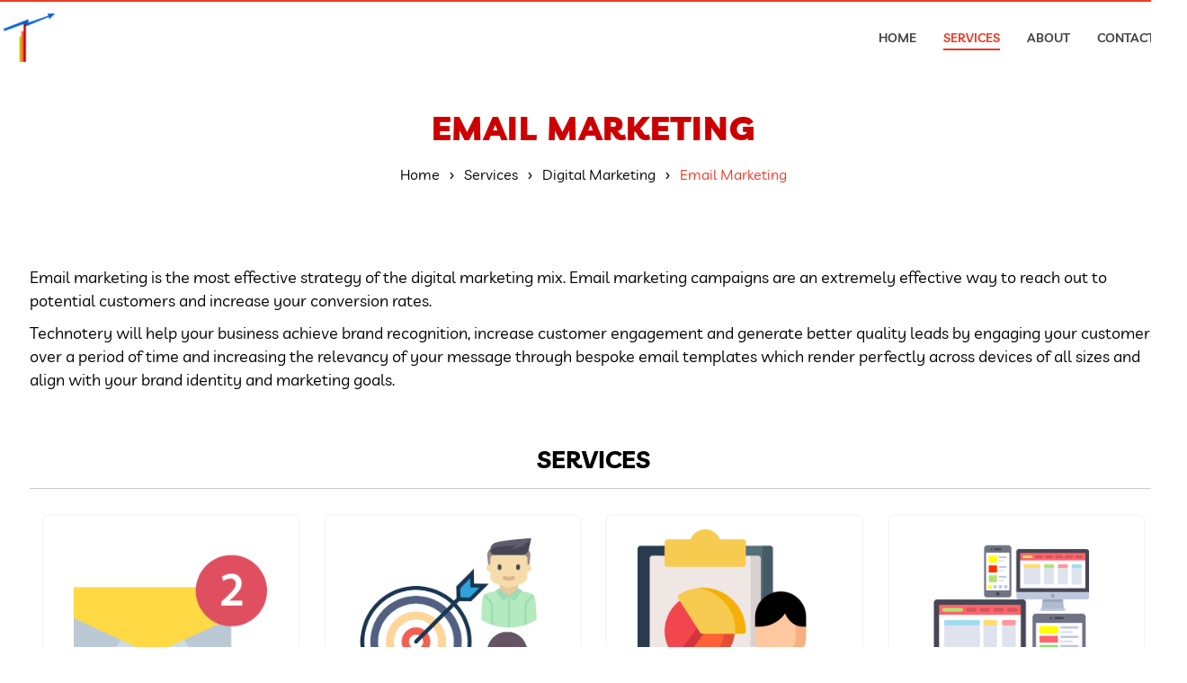

--- FILE ---
content_type: text/html; charset=UTF-8
request_url: https://www.technotery.com/services/digital-marketing/email-marketing/
body_size: 6898
content:
 <!DOCTYPE html>
<html lang="en-US" prefix="og: http://ogp.me/ns#">
<head>
<meta charset="UTF-8">
<meta name="viewport" content="width=device-width, initial-scale=1">
<link rel="profile" href="http://gmpg.org/xfn/11">
<link rel="pingback" href="https://www.technotery.com/xmlrpc.php">

<title>Email Marketing - Technotery</title>

<!-- This site is optimized with the Yoast SEO plugin v5.6.1 - https://yoast.com/wordpress/plugins/seo/ -->
<meta name="description" content="Email marketing-the most effective strategy of the digital marketing mix. Technotery offers email marketing automation,list building &amp; many more solutions."/>
<meta name="keywords" content="email marketing,bulk email forwarding,email list building,email lists,marketing automation,email marketing automation,mailchimp,sendgrid,email templates,html5 templates"/>
<link rel="canonical" href="https://www.technotery.com/services/digital-marketing/email-marketing/" />
<meta property="og:locale" content="en_US" />
<meta property="og:type" content="article" />
<meta property="og:title" content="Email Marketing - Technotery" />
<meta property="og:description" content="Email marketing-the most effective strategy of the digital marketing mix. Technotery offers email marketing automation,list building &amp; many more solutions." />
<meta property="og:url" content="https://www.technotery.com/services/digital-marketing/email-marketing/" />
<meta property="og:site_name" content="Technotery" />
<meta property="article:publisher" content="https://www.facebook.com/technotery/" />
<meta property="og:image" content="https://www.technotery.com/wp-content/uploads/2017/08/integration-of-email-marketing-automation-tools.png" />
<meta property="og:image:secure_url" content="https://www.technotery.com/wp-content/uploads/2017/08/integration-of-email-marketing-automation-tools.png" />
<meta property="og:image" content="https://www.technotery.com/wp-content/uploads/2017/08/customer-segment-based-targeted-email-campaigns.png" />
<meta property="og:image:secure_url" content="https://www.technotery.com/wp-content/uploads/2017/08/customer-segment-based-targeted-email-campaigns.png" />
<meta property="og:image" content="https://www.technotery.com/wp-content/uploads/2017/08/accurate-reporting-customer-engagement-analytics.png" />
<meta property="og:image:secure_url" content="https://www.technotery.com/wp-content/uploads/2017/08/accurate-reporting-customer-engagement-analytics.png" />
<meta property="og:image" content="https://www.technotery.com/wp-content/uploads/2017/08/responsive-email-templates.png" />
<meta property="og:image:secure_url" content="https://www.technotery.com/wp-content/uploads/2017/08/responsive-email-templates.png" />
<meta name="twitter:card" content="summary" />
<meta name="twitter:description" content="Email marketing-the most effective strategy of the digital marketing mix. Technotery offers email marketing automation,list building &amp; many more solutions." />
<meta name="twitter:title" content="Email Marketing - Technotery" />
<meta name="twitter:site" content="@technotery" />
<meta name="twitter:image" content="https://www.technotery.com/wp-content/uploads/2017/08/integration-of-email-marketing-automation-tools.png" />
<meta name="twitter:creator" content="@technotery" />
<script type='application/ld+json'>{"@context":"http:\/\/schema.org","@type":"WebSite","@id":"#website","url":"https:\/\/www.technotery.com\/","name":"Technotery","alternateName":"Technotery-Accelerate Your Growth","potentialAction":{"@type":"SearchAction","target":"https:\/\/www.technotery.com\/?s={search_term_string}","query-input":"required name=search_term_string"}}</script>
<script type='application/ld+json'>{"@context":"http:\/\/schema.org","@type":"Organization","url":"https:\/\/www.technotery.com\/services\/digital-marketing\/email-marketing\/","sameAs":["https:\/\/www.facebook.com\/technotery\/","https:\/\/www.instagram.com\/technotery\/","https:\/\/www.linkedin.com\/company\/technotery","https:\/\/twitter.com\/technotery"],"@id":"#organization","name":"Technotery","logo":"http:\/\/www.technotery.com\/wp-content\/uploads\/2017\/08\/Technotery-Logo-512px.png"}</script>
<!-- / Yoast SEO plugin. -->

<link rel='dns-prefetch' href='//fonts.googleapis.com' />
<link rel='dns-prefetch' href='//s.w.org' />
<link rel="alternate" type="application/rss+xml" title="Technotery &raquo; Feed" href="https://www.technotery.com/feed/" />
<link rel="alternate" type="application/rss+xml" title="Technotery &raquo; Comments Feed" href="https://www.technotery.com/comments/feed/" />

<!-- This site uses the Google Analytics by MonsterInsights plugin v 6.2.4 - https://www.monsterinsights.com/ -->
<!-- Normally you will find the Google Analytics tracking code here, but the webmaster disabled your user group. -->
<!-- / Google Analytics by MonsterInsights -->

		<script type="text/javascript">
			window._wpemojiSettings = {"baseUrl":"https:\/\/s.w.org\/images\/core\/emoji\/2.3\/72x72\/","ext":".png","svgUrl":"https:\/\/s.w.org\/images\/core\/emoji\/2.3\/svg\/","svgExt":".svg","source":{"concatemoji":"https:\/\/www.technotery.com\/wp-includes\/js\/wp-emoji-release.min.js?ver=4.8.2"}};
			!function(a,b,c){function d(a){var b,c,d,e,f=String.fromCharCode;if(!k||!k.fillText)return!1;switch(k.clearRect(0,0,j.width,j.height),k.textBaseline="top",k.font="600 32px Arial",a){case"flag":return k.fillText(f(55356,56826,55356,56819),0,0),b=j.toDataURL(),k.clearRect(0,0,j.width,j.height),k.fillText(f(55356,56826,8203,55356,56819),0,0),c=j.toDataURL(),b!==c&&(k.clearRect(0,0,j.width,j.height),k.fillText(f(55356,57332,56128,56423,56128,56418,56128,56421,56128,56430,56128,56423,56128,56447),0,0),b=j.toDataURL(),k.clearRect(0,0,j.width,j.height),k.fillText(f(55356,57332,8203,56128,56423,8203,56128,56418,8203,56128,56421,8203,56128,56430,8203,56128,56423,8203,56128,56447),0,0),c=j.toDataURL(),b!==c);case"emoji4":return k.fillText(f(55358,56794,8205,9794,65039),0,0),d=j.toDataURL(),k.clearRect(0,0,j.width,j.height),k.fillText(f(55358,56794,8203,9794,65039),0,0),e=j.toDataURL(),d!==e}return!1}function e(a){var c=b.createElement("script");c.src=a,c.defer=c.type="text/javascript",b.getElementsByTagName("head")[0].appendChild(c)}var f,g,h,i,j=b.createElement("canvas"),k=j.getContext&&j.getContext("2d");for(i=Array("flag","emoji4"),c.supports={everything:!0,everythingExceptFlag:!0},h=0;h<i.length;h++)c.supports[i[h]]=d(i[h]),c.supports.everything=c.supports.everything&&c.supports[i[h]],"flag"!==i[h]&&(c.supports.everythingExceptFlag=c.supports.everythingExceptFlag&&c.supports[i[h]]);c.supports.everythingExceptFlag=c.supports.everythingExceptFlag&&!c.supports.flag,c.DOMReady=!1,c.readyCallback=function(){c.DOMReady=!0},c.supports.everything||(g=function(){c.readyCallback()},b.addEventListener?(b.addEventListener("DOMContentLoaded",g,!1),a.addEventListener("load",g,!1)):(a.attachEvent("onload",g),b.attachEvent("onreadystatechange",function(){"complete"===b.readyState&&c.readyCallback()})),f=c.source||{},f.concatemoji?e(f.concatemoji):f.wpemoji&&f.twemoji&&(e(f.twemoji),e(f.wpemoji)))}(window,document,window._wpemojiSettings);
		</script>
		<style type="text/css">
img.wp-smiley,
img.emoji {
	display: inline !important;
	border: none !important;
	box-shadow: none !important;
	height: 1em !important;
	width: 1em !important;
	margin: 0 .07em !important;
	vertical-align: -0.1em !important;
	background: none !important;
	padding: 0 !important;
}
</style>
<link rel='stylesheet' id='cpsh-shortcodes-css'  href='https://www.technotery.com/wp-content/plugins/column-shortcodes//assets/css/shortcodes.css?ver=1.0' type='text/css' media='all' />
<link rel='stylesheet' id='contact-form-7-css'  href='https://www.technotery.com/wp-content/plugins/contact-form-7/includes/css/styles.css?ver=4.9' type='text/css' media='all' />
<link rel='stylesheet' id='cf7md_roboto-css'  href='//fonts.googleapis.com/css?family=Roboto:400,500' type='text/css' media='all' />
<link rel='stylesheet' id='cf7-material-design-css'  href='https://www.technotery.com/wp-content/plugins/material-design-for-contact-form-7/public/../assets/css/cf7-material-design.css?ver=4.8.2' type='text/css' media='all' />
<link rel='stylesheet' id='jquery-bxslider-css'  href='https://www.technotery.com/wp-content/themes/hashone/css/jquery.bxslider.css?ver=4.1.2' type='text/css' media='all' />
<link rel='stylesheet' id='animate-css'  href='https://www.technotery.com/wp-content/themes/hashone/css/animate.css?ver=1.0' type='text/css' media='all' />
<link rel='stylesheet' id='font-awesome-css'  href='https://www.technotery.com/wp-content/themes/hashone/css/font-awesome.css?ver=4.4.0' type='text/css' media='all' />
<link rel='stylesheet' id='owl-carousel-css'  href='https://www.technotery.com/wp-content/themes/hashone/css/owl.carousel.css?ver=1.3.3' type='text/css' media='all' />
<link rel='stylesheet' id='owl-theme-css'  href='https://www.technotery.com/wp-content/themes/hashone/css/owl.theme.css?ver=1.3.3' type='text/css' media='all' />
<link rel='stylesheet' id='nivo-lightbox-css'  href='https://www.technotery.com/wp-content/themes/hashone/css/nivo-lightbox.css?ver=1.3.3' type='text/css' media='all' />
<link rel='stylesheet' id='hashone-style-css'  href='https://www.technotery.com/wp-content/themes/technotery/style.css?ver=1.0' type='text/css' media='all' />
<link rel='stylesheet' id='hashone-fonts-css'  href='//fonts.googleapis.com/css?family=Open+Sans:400,300,600,700|Roboto+Condensed:300italic,400italic,700italic,400,300,700&#038;subset=latin,latin-ext' type='text/css' media='all' />
<link rel='stylesheet' id='parent-style-css'  href='https://www.technotery.com/wp-content/themes/hashone/style.css?ver=4.8.2' type='text/css' media='all' />
<link rel='stylesheet' id='child-style-css'  href='https://www.technotery.com/wp-content/themes/technotery/style.css?ver=1.0.0' type='text/css' media='all' />
<script type='text/javascript' src='https://www.technotery.com/wp-includes/js/jquery/jquery.js?ver=1.12.4'></script>
<script type='text/javascript' src='https://www.technotery.com/wp-includes/js/jquery/jquery-migrate.min.js?ver=1.4.1'></script>
<link rel='https://api.w.org/' href='https://www.technotery.com/wp-json/' />
<link rel="EditURI" type="application/rsd+xml" title="RSD" href="https://www.technotery.com/xmlrpc.php?rsd" />
<link rel="wlwmanifest" type="application/wlwmanifest+xml" href="https://www.technotery.com/wp-includes/wlwmanifest.xml" /> 
<meta name="generator" content="WordPress 4.8.2" />
<link rel='shortlink' href='https://www.technotery.com/?p=376' />
<link rel="alternate" type="application/json+oembed" href="https://www.technotery.com/wp-json/oembed/1.0/embed?url=https%3A%2F%2Fwww.technotery.com%2Fservices%2Fdigital-marketing%2Femail-marketing%2F" />
<link rel="alternate" type="text/xml+oembed" href="https://www.technotery.com/wp-json/oembed/1.0/embed?url=https%3A%2F%2Fwww.technotery.com%2Fservices%2Fdigital-marketing%2Femail-marketing%2F&#038;format=xml" />
        <script src="https://t.contentsquare.net/uxa/71cb1771249df.js"></script>
            <!-- Microsoft Clarity Tracking Code -->
        <script type="text/javascript">
            (function(c,l,a,r,i,t,y){
                c[a]=c[a]||function(){(c[a].q=c[a].q||[]).push(arguments)};
                t=l.createElement(r);t.async=1;t.src="https://www.clarity.ms/tag/"+i;
                y=l.getElementsByTagName(r)[0];y.parentNode.insertBefore(t,y);
            })(window, document, "clarity", "script", "txphu6l2pr");
        </script>
        <style>.hs-main-header,#hs-home-slider-section{background-image: url()}.hs-service-left-bg{ background-image:url(https://www.technotery.com/wp-content/themes/hashone/images/bg.jpg);}#hs-counter-section{ background-image:url(https://www.technotery.com/wp-content/themes/hashone/images/bg.jpg);}#hs-contact-section{ background-image:url(http://www.technotery.com/wp-content/uploads/2017/08/contact-us-graphic.png);}</style><style type="text/css" id="custom-background-css">
body.custom-background { background-image: url("https://www.technotery.com/wp-content/uploads/2018/05/white-bg.png"); background-position: center center; background-size: auto; background-repeat: repeat; background-attachment: scroll; }
</style>
<link rel="icon" href="https://www.technotery.com/wp-content/uploads/2017/08/cropped-Technotery-Logo-512px-1-32x32.png" sizes="32x32" />
<link rel="icon" href="https://www.technotery.com/wp-content/uploads/2017/08/cropped-Technotery-Logo-512px-1-192x192.png" sizes="192x192" />
<link rel="apple-touch-icon-precomposed" href="https://www.technotery.com/wp-content/uploads/2017/08/cropped-Technotery-Logo-512px-1-180x180.png" />
<meta name="msapplication-TileImage" content="https://www.technotery.com/wp-content/uploads/2017/08/cropped-Technotery-Logo-512px-1-270x270.png" />

<!-- Added Google Analytics 4 tag :: 30-10-2023 :: START -->
<!-- Google tag (gtag.js) -->
<script async src="https://www.googletagmanager.com/gtag/js?id=G-D4HDFEHB7P"></script>
<script>
  window.dataLayer = window.dataLayer || [];
  function gtag(){dataLayer.push(arguments);}
  gtag('js', new Date());

  gtag('config', 'G-D4HDFEHB7P');
</script>
<!-- Added Google Analytics 4 tag :: 30-10-2023 :: END -->

</head>


<body class="page-template-default page page-id-376 page-child parent-pageid-372 custom-background wp-custom-logo hs_no_sidebar_condensed">
<div id="hs-page">
		<header id="hs-masthead" class="hs-site-header hs-clearfix hs-white">
		<div class="hs-container">
			<div id="hs-site-branding">
				<a href="https://www.technotery.com/" class="custom-logo-link" rel="home" itemprop="url"><img width="513" height="485" src="https://www.technotery.com/wp-content/uploads/2017/08/cropped-Technotery-Logo-512px.png" class="custom-logo" alt="Technotery" itemprop="logo" /></a>			</div><!-- .site-branding -->

			<nav id="hs-site-navigation" class="hs-main-navigation">
				<div class="hs-toggle-menu"><span></span></div>
				<div class="hs-menu"><ul id="menu-primary-site-navigation" class="hs-clearfix"><li id="menu-item-564" class="menu-item menu-item-type-custom menu-item-object-custom menu-item-home menu-item-564"><a href="http://www.technotery.com/">Home</a></li>
<li id="menu-item-565" class="menu-item menu-item-type-post_type menu-item-object-page current-page-ancestor current-menu-ancestor current_page_ancestor menu-item-has-children menu-item-565"><a href="https://www.technotery.com/services/">Services</a>
<ul  class="sub-menu">
	<li id="menu-item-566" class="menu-item menu-item-type-post_type menu-item-object-page menu-item-has-children menu-item-566"><a href="https://www.technotery.com/services/web-applications/">Web Applications</a>
	<ul  class="sub-menu">
		<li id="menu-item-567" class="menu-item menu-item-type-post_type menu-item-object-page menu-item-567"><a href="https://www.technotery.com/services/web-applications/smart-sites/">Smart Sites</a></li>
		<li id="menu-item-568" class="menu-item menu-item-type-post_type menu-item-object-page menu-item-568"><a href="https://www.technotery.com/services/web-applications/e-commerce-apps/">E-Commerce Apps</a></li>
		<li id="menu-item-569" class="menu-item menu-item-type-post_type menu-item-object-page menu-item-569"><a href="https://www.technotery.com/services/web-applications/progressive-web-apps/">Progressive Web Apps</a></li>
	</ul>
</li>
	<li id="menu-item-570" class="menu-item menu-item-type-post_type menu-item-object-page menu-item-570"><a href="https://www.technotery.com/services/cloud-computing-solutions/">Cloud Computing Solutions</a></li>
	<li id="menu-item-571" class="menu-item menu-item-type-post_type menu-item-object-page menu-item-571"><a href="https://www.technotery.com/services/artificial-intelligence/">Artificial Intelligence</a></li>
	<li id="menu-item-572" class="menu-item menu-item-type-post_type menu-item-object-page menu-item-has-children menu-item-572"><a href="https://www.technotery.com/services/bigdata-solutions/">Big Data Solutions</a>
	<ul  class="sub-menu">
		<li id="menu-item-573" class="menu-item menu-item-type-post_type menu-item-object-page menu-item-573"><a href="https://www.technotery.com/services/bigdata-solutions/bigdata-analytics/">Big Data Analytics</a></li>
		<li id="menu-item-574" class="menu-item menu-item-type-post_type menu-item-object-page menu-item-574"><a href="https://www.technotery.com/services/bigdata-solutions/data-visualization-and-business-intelligence/">Data Visualization and Business Intelligence</a></li>
		<li id="menu-item-575" class="menu-item menu-item-type-post_type menu-item-object-page menu-item-575"><a href="https://www.technotery.com/services/bigdata-solutions/machine-learning/">Machine Learning</a></li>
	</ul>
</li>
	<li id="menu-item-576" class="menu-item menu-item-type-post_type menu-item-object-page menu-item-576"><a href="https://www.technotery.com/services/enterprise-application-solutions/">Enterprise Application Solutions</a></li>
	<li id="menu-item-577" class="menu-item menu-item-type-post_type menu-item-object-page menu-item-577"><a href="https://www.technotery.com/services/mobile-apps/">Mobile Apps</a></li>
	<li id="menu-item-578" class="menu-item menu-item-type-post_type menu-item-object-page menu-item-578"><a href="https://www.technotery.com/services/ui-ux/">UI/UX</a></li>
	<li id="menu-item-579" class="menu-item menu-item-type-post_type menu-item-object-page current-page-ancestor current-menu-ancestor current-menu-parent current-page-parent current_page_parent current_page_ancestor menu-item-has-children menu-item-579"><a href="https://www.technotery.com/services/digital-marketing/">Digital Marketing</a>
	<ul  class="sub-menu">
		<li id="menu-item-580" class="menu-item menu-item-type-post_type menu-item-object-page menu-item-580"><a href="https://www.technotery.com/services/digital-marketing/social-media-marketing/">Social Media Marketing</a></li>
		<li id="menu-item-581" class="menu-item menu-item-type-post_type menu-item-object-page current-menu-item page_item page-item-376 current_page_item menu-item-581"><a href="https://www.technotery.com/services/digital-marketing/email-marketing/">Email Marketing</a></li>
		<li id="menu-item-582" class="menu-item menu-item-type-post_type menu-item-object-page menu-item-582"><a href="https://www.technotery.com/services/digital-marketing/seo/">Search Engine Optimization</a></li>
	</ul>
</li>
	<li id="menu-item-583" class="menu-item menu-item-type-post_type menu-item-object-page menu-item-583"><a href="https://www.technotery.com/services/corporate-and-brand-identity/">Corporate and Brand Identity</a></li>
</ul>
</li>
<li id="menu-item-584" class="menu-item menu-item-type-custom menu-item-object-custom menu-item-has-children menu-item-584"><a>About</a>
<ul  class="sub-menu">
	<li id="menu-item-585" class="menu-item menu-item-type-post_type menu-item-object-page menu-item-585"><a href="https://www.technotery.com/company-overview/">Company Overview</a></li>
	<li id="menu-item-587" class="menu-item menu-item-type-post_type menu-item-object-page menu-item-587"><a href="https://www.technotery.com/careers/">Careers</a></li>
</ul>
</li>
<li id="menu-item-586" class="menu-item menu-item-type-post_type menu-item-object-page menu-item-586"><a href="https://www.technotery.com/contact/">Contact Us</a></li>
</ul></div>			</nav><!-- #hs-site-navigation -->
		</div>
	</header><!-- #hs-masthead -->

	<div id="hs-content" class="hs-site-content hs-clearfix">
<header class="hs-main-header">
	<div class="hs-container">
		<h1 class="hs-main-title">Email Marketing</h1>		<div class="hs-breadcrumbs"><span itemscope itemtype="http://data-vocabulary.org/Breadcrumb"><a href="https://www.technotery.com/" itemprop="url"><span itemprop="title">Home</span></a></span> <span class="sep">&rsaquo;</span> <span itemscope itemtype="http://data-vocabulary.org/Breadcrumb"><a href="https://www.technotery.com/services/" itemprop="url"><span itemprop="title">Services</span></a></span> <span class="sep">&rsaquo;</span> <span itemscope itemtype="http://data-vocabulary.org/Breadcrumb"><a href="https://www.technotery.com/services/digital-marketing/" itemprop="url"><span itemprop="title">Digital Marketing</span></a></span> <span class="sep">&rsaquo;</span> <span class="current">Email Marketing</span></div><!-- .hs-breadcrumbs -->	</div>
</header><!-- .entry-header -->

<div class="hs-container">
	<div id="primary" class="content-area">
		<main id="main" class="site-main" role="main">

			
				
<article id="post-376" class="post-376 page type-page status-publish hentry">

	<div class="entry-content">
		<p>Email marketing is the most effective strategy of the digital marketing mix. Email marketing campaigns are an extremely effective way to reach out to potential customers and increase your conversion rates.</p>
<p>Technotery will help your business achieve brand recognition, increase customer engagement and generate better quality leads by engaging your customers over a period of time and increasing the relevancy of your message through bespoke email templates which render perfectly across devices of all sizes and align with your brand identity and marketing goals.</p>
<h2 style="text-align: center;margin-top: 60px;"><span style="color: #000000;">SERVICES</span></h2>
<hr />
<div class="inner_page_card_wrapper">
<div class='content-column one_fourth'><div style="padding:15px 15px 15px 15px;"><div class="column_padding">
<figure id="attachment_492" style="width: 512px" class="wp-caption aligncenter"><img src="https://www.technotery.com/wp-content/uploads/2017/08/integration-of-email-marketing-automation-tools.png" alt="An image representing one of the services offered by Technotery as part of its Email Marketing Solutions which is Integration of various Email Marketing Automation Tools" width="512" height="512" class="size-full wp-image-492" srcset="https://www.technotery.com/wp-content/uploads/2017/08/integration-of-email-marketing-automation-tools.png 512w, https://www.technotery.com/wp-content/uploads/2017/08/integration-of-email-marketing-automation-tools-120x120.png 120w, https://www.technotery.com/wp-content/uploads/2017/08/integration-of-email-marketing-automation-tools-400x400.png 400w, https://www.technotery.com/wp-content/uploads/2017/08/integration-of-email-marketing-automation-tools-100x100.png 100w" sizes="(max-width: 512px) 100vw, 512px" /><figcaption class="wp-caption-text"></p>
<p>Integration of various Email Marketing Automation Tools</p>
<p></figcaption></figure>
</p></div></div></div></p>
<div class='content-column one_fourth'><div style="padding:15px 15px 15px 15px;"><div class="column_padding">
<figure id="attachment_491" style="width: 512px" class="wp-caption aligncenter"><img src="https://www.technotery.com/wp-content/uploads/2017/08/customer-segment-based-targeted-email-campaigns.png" alt="An image representing one of the services offered by Technotery as part of its Email Marketing Solutions which is Customer Segment based Targeted Email Marketing Campaigns" width="512" height="513" class="size-full wp-image-491" srcset="https://www.technotery.com/wp-content/uploads/2017/08/customer-segment-based-targeted-email-campaigns.png 512w, https://www.technotery.com/wp-content/uploads/2017/08/customer-segment-based-targeted-email-campaigns-120x120.png 120w, https://www.technotery.com/wp-content/uploads/2017/08/customer-segment-based-targeted-email-campaigns-400x400.png 400w, https://www.technotery.com/wp-content/uploads/2017/08/customer-segment-based-targeted-email-campaigns-100x100.png 100w" sizes="(max-width: 512px) 100vw, 512px" /><figcaption class="wp-caption-text"></p>
<p>Customer Segment based Targeted Email Marketing Campaigns</p>
<p></figcaption></figure>
</p></div></div></div>
<div class='content-column one_fourth'><div style="padding:15px 15px 15px 15px;"><div class="column_padding">
<figure id="attachment_490" style="width: 512px" class="wp-caption aligncenter"><img src="https://www.technotery.com/wp-content/uploads/2017/08/accurate-reporting-customer-engagement-analytics.png" alt="An image representing one of the services offered by Technotery as part of its Email Marketing Solutions which is Accurate Reporting and Customer Engagement Analytics" width="512" height="512" class="size-full wp-image-490" srcset="https://www.technotery.com/wp-content/uploads/2017/08/accurate-reporting-customer-engagement-analytics.png 512w, https://www.technotery.com/wp-content/uploads/2017/08/accurate-reporting-customer-engagement-analytics-120x120.png 120w, https://www.technotery.com/wp-content/uploads/2017/08/accurate-reporting-customer-engagement-analytics-400x400.png 400w, https://www.technotery.com/wp-content/uploads/2017/08/accurate-reporting-customer-engagement-analytics-100x100.png 100w" sizes="(max-width: 512px) 100vw, 512px" /><figcaption class="wp-caption-text"></p>
<p>Accurate Reporting and Customer Engagement Analytics</p>
<p></figcaption></figure>
</p></div></div></div>
<div class='content-column one_fourth last_column'><div style="padding:15px 15px 15px 15px;"><div class="column_padding">
<figure id="attachment_494" style="width: 512px" class="wp-caption aligncenter"><img src="https://www.technotery.com/wp-content/uploads/2017/08/responsive-email-templates.png" alt="An image representing one of the services offered by Technotery as part of its Email Marketing Solutions which is Fully Responsive Email Templates" width="512" height="513" class="size-full wp-image-494" srcset="https://www.technotery.com/wp-content/uploads/2017/08/responsive-email-templates.png 512w, https://www.technotery.com/wp-content/uploads/2017/08/responsive-email-templates-120x120.png 120w, https://www.technotery.com/wp-content/uploads/2017/08/responsive-email-templates-400x400.png 400w, https://www.technotery.com/wp-content/uploads/2017/08/responsive-email-templates-100x100.png 100w" sizes="(max-width: 512px) 100vw, 512px" /><figcaption class="wp-caption-text"></p>
<p>Fully Responsive Email Templates</p>
<p></figcaption></figure>
</p></div></div></div><div class='clear_column'></div></div>
			</div><!-- .entry-content -->

	<footer class="entry-footer">
			</footer><!-- .entry-footer -->
</article><!-- #post-## -->


				
			
		</main><!-- #main -->
	</div><!-- #primary -->

</div>


	</div><!-- #content -->

	<footer id="hs-colophon" class="hs-site-footer">
				<div id="hs-top-footer">
			<div class="hs-container">
				<div class="hs-top-footer hs-clearfix">
					<div class="hs-footer hs-footer1">
						<aside id="media_image-3" class="widget widget_media_image"><img width="2104" height="1152" src="https://www.technotery.com/wp-content/uploads/2017/08/Technotery-Logo-Composite-2104x1152px.png" class="image wp-image-554  attachment-full size-full" alt="This is a logo composite mark of Technotery" style="max-width: 100%; height: auto;" srcset="https://www.technotery.com/wp-content/uploads/2017/08/Technotery-Logo-Composite-2104x1152px.png 2104w, https://www.technotery.com/wp-content/uploads/2017/08/Technotery-Logo-Composite-2104x1152px-900x493.png 900w, https://www.technotery.com/wp-content/uploads/2017/08/Technotery-Logo-Composite-2104x1152px-768x421.png 768w, https://www.technotery.com/wp-content/uploads/2017/08/Technotery-Logo-Composite-2104x1152px-1280x701.png 1280w" sizes="(max-width: 2104px) 100vw, 2104px" /></aside>	
					</div>

					<div class="hs-footer hs-footer2">
						<aside id="nav_menu-2" class="widget widget_nav_menu"><h4 class="widget-title">Get started</h4><div class="menu-footer-link-menu-container"><ul id="menu-footer-link-menu" class="menu"><li id="menu-item-880" class="menu-item menu-item-type-post_type menu-item-object-page menu-item-home menu-item-880"><a href="https://www.technotery.com/">Home</a></li>
<li id="menu-item-881" class="menu-item menu-item-type-post_type menu-item-object-page current-page-ancestor menu-item-881"><a href="https://www.technotery.com/services/">Services</a></li>
<li id="menu-item-882" class="menu-item menu-item-type-post_type menu-item-object-page menu-item-882"><a href="https://www.technotery.com/company-overview/">Company Overview</a></li>
<li id="menu-item-883" class="menu-item menu-item-type-post_type menu-item-object-page menu-item-883"><a href="https://www.technotery.com/contact/">Contact Us</a></li>
<li id="menu-item-884" class="menu-item menu-item-type-post_type menu-item-object-page menu-item-884"><a href="https://www.technotery.com/careers/">Careers</a></li>
</ul></div></aside><aside id="custom_html-5" class="widget_text widget widget_custom_html"><div class="textwidget custom-html-widget">
    <div id="myCustomFooter" style="display:none">
        <div>
			<h5>Get started</h5>
			<ul>
				<li><a href="http://www.technotery.com/">Home</a></li>
				<li><a href="http://www.technotery.com/services/">Services</a></li>
				<li><a href="http://www.technotery.com/company-overview/">Company Overview</a></li>
			</ul>
        </div>
    </div>
</div></aside>	
					</div>

					<div class="hs-footer hs-footer3">
						<aside id="custom_html-4" class="widget_text widget widget_custom_html"><div class="textwidget custom-html-widget">
        <div id="contactDetailsFooter">
            <div>
                <h5 class="widget-title">Get in Touch</h5>
                <table>
                    <tr class="paraFontAlignment">
                        <td class="icon">
                            <i class="fa fa-map-marker"></i>
                        </td>
                        <td>
                            <p>A-908, Siddhi Vinayak Towers, B/h. Adani CNG Pump, Makarba Road, Off S.G. Road, Ahmedabad, Gujarat, India 380051</p>
                        </td>
                    </tr>
                    <tr class="paraFontAlignment">
                        <td class="icon">
                            <i class="fa fa-phone"></i>
                        </td>
                        <td>
                            <p><a href="tel:+919106751034">+91 910 675 1034</a></p>
                        </td>
                    </tr>

                    <tr></tr>
                    <tr class="paraFontAlignment">
                        <td class="icon">
                            <i class="fa fa-envelope"></i>
                        </td>
                        <td>
                            <p><a href="mailto:sales@technotery.com">sales@technotery.com</a></p>
                        </td>
                    </tr>
                </table>
            </div>
        </div></div></aside>	
					</div>

					<div class="hs-footer hs-footer4">
						<aside id="custom_html-3" class="widget_text widget widget_custom_html"><div class="textwidget custom-html-widget">    
        <div id="myFooter">
            <div>
                <h5 class="widget-title">CONNECT WITH US</h5>
                <div class="social-networks">
                    <a href="https://www.facebook.com/technotery/" class="facebook" target="_blank"><i class="fa fa-facebook"></i></a>
                    <a href="https://www.linkedin.com/company/technotery" class="linkedin" target="_blank"><i class="fa fa-linkedin"></i></a>
                    <a href="https://twitter.com/technotery" class="twitter" target="_blank"><i class="fa fa-twitter"></i></a>
                    <a href="https://www.instagram.com/technotery/" class="instagram" target="_blank"><i class="fa fa-instagram"></i></a>
                </div>
                <button type="button" class="btn"><a href="http://www.technotery.com/contact/">Contact Us</a></button>
                <button type="button" class="btn"><a href="https://g.co/kgs/qELdJH">Visit Us</a></button>
            </div>
        </div></div></aside>	
					</div>
				</div>
			</div>
		</div>
		
		<div id="hs-bottom-footer">
			<div class="hs-container">
				<div class="hs-copy-right">	
					Copyright © 2024 Technotery. All Rights Reserved.				</div>
			</div>
		</div>
	</footer><!-- #colophon -->
</div><!-- #page -->

<div id="hs-back-top" class="animated hs-hide"><i class="fa fa-angle-up"></i></div>
        <script>
        // :white_check_mark: Track Contact Form 7 submissions in Microsoft Clarity (Contact + Careers)
        document.addEventListener('wpcf7mailsent', function(e) {
        const form = e.target;
        // :white_check_mark: Find the nearest wrapper that has data-form-name
        const wrapper = form.closest('[data-form-name]');
        const name = wrapper ? wrapper.getAttribute('data-form-name') : (form.getAttribute('id') || 'unknown_form');
        // Include page path for context
        const page = window.location.pathname;
        // :white_check_mark: Send custom tag to Microsoft Clarity
        if (typeof clarity === 'function') {
          clarity('set', 'form_submit', `${name} | ${page}`);
          console.log(`[Clarity] CF7 form_submit: ${name} | ${page}`);
        } else {
          console.warn('[Clarity] clarity() not loaded yet.');
        }
        }, false);
        </script>
        <script type='text/javascript'>
/* <![CDATA[ */
var wpcf7 = {"apiSettings":{"root":"https:\/\/www.technotery.com\/wp-json\/contact-form-7\/v1","namespace":"contact-form-7\/v1"},"recaptcha":{"messages":{"empty":"Please verify that you are not a robot."}}};
/* ]]> */
</script>
<script type='text/javascript' src='https://www.technotery.com/wp-content/plugins/contact-form-7/includes/js/scripts.js?ver=4.9'></script>
<script type='text/javascript' src='https://www.technotery.com/wp-content/plugins/material-design-for-contact-form-7/public/../assets/js/lib/material-components-web.min.js?ver=1.0'></script>
<script type='text/javascript' src='https://www.technotery.com/wp-content/plugins/material-design-for-contact-form-7/public/../assets/js/lib/autosize.min.js?ver=1.0'></script>
<script type='text/javascript' src='https://www.technotery.com/wp-content/plugins/material-design-for-contact-form-7/public/../assets/js/cf7-material-design.js?ver=1.0'></script>
<script type='text/javascript' src='https://www.technotery.com/wp-content/themes/hashone/js/jquery.bxslider.js?ver=4.1.2'></script>
<script type='text/javascript' src='https://www.technotery.com/wp-content/themes/hashone/js/owl.carousel.js?ver=1.3.3'></script>
<script type='text/javascript' src='https://www.technotery.com/wp-includes/js/imagesloaded.min.js?ver=3.2.0'></script>
<script type='text/javascript' src='https://www.technotery.com/wp-content/themes/hashone/js/isotope.pkgd.js?ver=20150903'></script>
<script type='text/javascript' src='https://www.technotery.com/wp-content/themes/hashone/js/nivo-lightbox.js?ver=20150903'></script>
<script type='text/javascript' src='https://www.technotery.com/wp-content/themes/hashone/js/jquery.stellar.js?ver=20150903'></script>
<script type='text/javascript' src='https://www.technotery.com/wp-content/themes/hashone/js/wow.js?ver=20150903'></script>
<script type='text/javascript' src='https://www.technotery.com/wp-content/themes/hashone/js/odometer.js?ver=20150903'></script>
<script type='text/javascript' src='https://www.technotery.com/wp-content/themes/hashone/js/waypoint.js?ver=20150903'></script>
<script type='text/javascript' src='https://www.technotery.com/wp-content/themes/hashone/js/jquery.nav.js?ver=20161003'></script>
<script type='text/javascript' src='https://www.technotery.com/wp-content/themes/hashone/js/SmoothScroll.js?ver=20150903'></script>
<script type='text/javascript' src='https://www.technotery.com/wp-content/themes/hashone/js/hashone-custom.js?ver=20150903'></script>
<script type='text/javascript' src='https://www.technotery.com/wp-includes/js/wp-embed.min.js?ver=4.8.2'></script>

</body>
</html>


--- FILE ---
content_type: text/css
request_url: https://www.technotery.com/wp-content/themes/technotery/style.css?ver=1.0
body_size: 10159
content:
/* 
Theme Name:		 technotery
Theme URI:		 http://www.technotery.com
Description:	         Customized theme by Technotery
Author:			 Technotery
Author URI:		 http://www.technotery.com
Template:		 hashone
Version:		 1.0.0
Text Domain:	         hashone-child
-------------------------------------------------------------- */

/* Theme customization starts here
------------------------------------------------------- */

/* Common CSS :: START
------------------------------------------------------- */
@font-face {
    font-family: "Livvic";
    font-style: italic;
    font-weight: 400;
    font-display: swap;
    src: url(https://fonts.gstatic.com/s/livvic/v8/rnCr-x1S2hzjrlfXbeM-.ttf) format("truetype");
}

@font-face {
    font-family: "Livvic";
    font-style: normal;
    font-weight: 300;
    font-display: swap;
    src: url(https://fonts.gstatic.com/s/livvic/v8/rnCq-x1S2hzjrlffw8Eesg.ttf) format("truetype");
}

@font-face {
    font-family: "Livvic";
    font-style: normal;
    font-weight: 400;
    font-display: swap;
    src: url(https://fonts.gstatic.com/s/livvic/v8/rnCp-x1S2hzjrlfnbw.ttf) format("truetype");
}

@font-face {
    font-family: "Livvic";
    font-style: normal;
    font-weight: 500;
    font-display: swap;
    src: url(https://fonts.gstatic.com/s/livvic/v8/rnCq-x1S2hzjrlffm8Aesg.ttf) format("truetype");
}

@font-face {
    font-family: "Livvic";
    font-style: normal;
    font-weight: 600;
    font-display: swap;
    src: url(https://fonts.gstatic.com/s/livvic/v8/rnCq-x1S2hzjrlfft8cesg.ttf) format("truetype");
}

@font-face {
    font-family: "Livvic";
    font-style: normal;
    font-weight: 700;
    font-display: swap;
    src: url(https://fonts.gstatic.com/s/livvic/v8/rnCq-x1S2hzjrlff08Yesg.ttf) format("truetype");
}

@font-face {
    font-family: "Livvic-bold";
    font-style: normal;
    font-weight: 900;
    font-display: swap;
    src: url(https://fonts.gstatic.com/s/livvic/v8/rnCq-x1S2hzjrlff68Qesg.ttf) format("truetype");
}

html,
body,
div,
span,
applet,
object,
iframe,
h1,
h2,
h3,
h4,
h5,
h6,
p,
blockquote,
pre,
a,
abbr,
acronym,
address,
big,
cite,
code,
del,
dfn,
em,
img,
ins,
kbd,
q,
s,
samp,
small,
strike,
strong,
sub,
sup,
tt,
var,
b,
u,
i,
center,
dl,
dt,
dd,
ol,
ul,
li,
fieldset,
form,
label,
legend,
table,
caption,
tbody,
tfoot,
thead,
tr,
th,
td,
article,
aside,
canvas,
details,
embed,
figure,
figcaption,
footer,
header,
hgroup,
menu,
nav,
output,
ruby,
section,
summary,
time,
mark,
audio,
video {
    margin: 0;
    padding: 0;
    border: 0;
    outline: 0;
    /* color: #000000; */
}

* {
    font-family: "Livvic", sans-serif;
    box-sizing: border-box;
    -moz-box-sizing: border-box;
    margin: 0;
    padding: 0;
    -webkit-tap-highlight-color: transparent;
    zoom: 1;
}

html {
    font-size: 16px;
    min-height: 100%;
    overflow-x: hidden;
}

a,
a:hover,
a:focus {
    text-decoration: none;
    color: inherit;
}

body {
    background-image: none;
    background-color: white;
    font: 75%/150% "Livvic", sans-serif;
    background-color: #fff;
    font-size: 14px;
    font-weight: 400;
    line-height: 1.4;
    overflow-x: hidden;
}

.btn:focus {
    box-shadow: none;
}

.transition {
    transition: all 0.3s ease-in-out;
}

/* 2) Heading */

h1,
h2,
h3,
h4,
h5,
h6 {
    margin: 0 0 15px;
    font-weight: 900;
    font-family: "Livvic-bold", sans-serif !important;
    color: #000;
    font-weight: 800;
}

h1 {
    font-size: 2.5em;
    line-height: 1.25em;
}

h2 {
    font-size: 1.6667em;
    line-height: 1.25em;
}

h3 {
    font-size: 1.5em;
    line-height: 1.2222em;
}

h4 {
    font-size: 1.3333em;
    line-height: 1.25em;
}

h5 {
    font-size: 1.1666em;
    line-height: 1.1428em;
}

h6 {
    font-size: 1em;
}

p {
    font-size: 1.1em !important;
    line-height: 1.1428em;
    color: #000;
    font-weight: 400;
    line-height: 1.5;
    margin-bottom: 10px;
}

.m-0 {
    margin: 0 !important;
}

.mt-0,
.my-0 {
    margin-top: 0 !important;
}

.mr-0,
.mx-0 {
    margin-right: 0 !important;
}

.mb-0,
.my-0 {
    margin-bottom: 0 !important;
}

.ml-0,
.mx-0 {
    margin-left: 0 !important;
}

.m-1 {
    margin: 0.25rem !important;
}

.mt-1,
.my-1 {
    margin-top: 0.25rem !important;
}

.mr-1,
.mx-1 {
    margin-right: 0.25rem !important;
}

.mb-1,
.my-1 {
    margin-bottom: 0.25rem !important;
}

.ml-1,
.mx-1 {
    margin-left: 0.25rem !important;
}

.m-2 {
    margin: 0.5rem !important;
}

.mt-2,
.my-2 {
    margin-top: 0.5rem !important;
}

.mr-2,
.mx-2 {
    margin-right: 0.5rem !important;
}

.mb-2,
.my-2 {
    margin-bottom: 0.5rem !important;
}

.ml-2,
.mx-2 {
    margin-left: 0.5rem !important;
}

.m-3 {
    margin: 1rem !important;
}

.mt-3,
.my-3 {
    margin-top: 1rem !important;
}

.mr-3,
.mx-3 {
    margin-right: 1rem !important;
}

.mb-3,
.my-3 {
    margin-bottom: 1rem !important;
}

.ml-3,
.mx-3 {
    margin-left: 1rem !important;
}

.m-4 {
    margin: 1.5rem !important;
}

.mt-4,
.my-4 {
    margin-top: 1.5rem !important;
}

.mr-4,
.mx-4 {
    margin-right: 1.5rem !important;
}

.mb-4,
.my-4 {
    margin-bottom: 1.5rem !important;
}

.ml-4,
.mx-4 {
    margin-left: 1.5rem !important;
}

.m-5 {
    margin: 3rem !important;
}

.mt-5,
.my-5 {
    margin-top: 3rem !important;
}

.mr-5,
.mx-5 {
    margin-right: 3rem !important;
}

.mb-5,
.my-5 {
    margin-bottom: 3rem !important;
}

.ml-5,
.mx-5 {
    margin-left: 3rem !important;
}

.p-0 {
    padding: 0 !important;
}

.pt-0,
.py-0 {
    padding-top: 0 !important;
}

.pr-0,
.px-0 {
    padding-right: 0 !important;
}

.pb-0,
.py-0 {
    padding-bottom: 0 !important;
}

.pl-0,
.px-0 {
    padding-left: 0 !important;
}

.p-1 {
    padding: 0.25rem !important;
}

.pt-1,
.py-1 {
    padding-top: 0.25rem !important;
}

.pr-1,
.px-1 {
    padding-right: 0.25rem !important;
}

.pb-1,
.py-1 {
    padding-bottom: 0.25rem !important;
}

.pl-1,
.px-1 {
    padding-left: 0.25rem !important;
}

.p-2 {
    padding: 0.5rem !important;
}

.pt-2,
.py-2 {
    padding-top: 0.5rem !important;
}

.pr-2,
.px-2 {
    padding-right: 0.5rem !important;
}

.pb-2,
.py-2 {
    padding-bottom: 0.5rem !important;
}

.pl-2,
.px-2 {
    padding-left: 0.5rem !important;
}

.p-3 {
    padding: 1rem !important;
}

.pt-3,
.py-3 {
    padding-top: 1rem !important;
}

.pr-3,
.px-3 {
    padding-right: 1rem !important;
}

.pb-3,
.py-3 {
    padding-bottom: 1rem !important;
}

.pl-3,
.px-3 {
    padding-left: 1rem !important;
}

.p-4 {
    padding: 1.5rem !important;
}

.pt-4,
.py-4 {
    padding-top: 1.5rem !important;
}

.pr-4,
.px-4 {
    padding-right: 1.5rem !important;
}

.pb-4,
.py-4 {
    padding-bottom: 1.5rem !important;
}

.pl-4,
.px-4 {
    padding-left: 1.5rem !important;
}

.p-5 {
    padding: 3rem !important;
}

.pt-5,
.py-5 {
    padding-top: 3rem !important;
}

.pr-5,
.px-5 {
    padding-right: 3rem !important;
}

.pb-5,
.py-5 {
    padding-bottom: 3rem !important;
}

.pl-5,
.px-5 {
    padding-left: 3rem !important;
}

/* Common CSS :: END
------------------------------------------------------- */

.hs-main-header:after,
.slide-banner-overlay {
    /*background: url(images/overlay.png); */
    /*Commented and replaced by below property by Vedang Shah on 08/08/2017 */
    background: none;
}

.hs-main-title {
    /* color: #FFF; */
    /*Commented and replaced by below property by Vedang Shah on 12/08/2017 */
    color: #cc0000;
}

.hs-main-navigation a {
    /* color: #FFF; */
    /*Commented and replaced by below property by Vedang Shah on 12/08/2017 */
    color: #444444;
}

#hs-top-footer {
    /* background: #282828; */
    /* Commented and replaced by below property by Vedang Shah on 09/08/2017 */
    /*background: #3C3D41; */
    background: #fafafa;
}

.hs-footer ul li {
    /* background: url(images/arrow.png) no-repeat left 12px; */
    /*Commented and replaced by below property by Vedang Shah on 09/08/2017 */
    background: none;
}

/* Image-List Small Bootstrap Template's Styles :: Start */

.image-list-small {
    font-family: Arial, Helvetica, sans-serif;
    margin: 0 auto;
    text-align: center;
    max-width: 640px;
    padding: 0;
}

.image-list-small li {
    display: inline-block;
    width: 181px;
    margin: 0 12px 30px;
}

/* Photo */

.image-list-small li > a {
    display: block;
    text-decoration: none;
    background-size: cover;
    background-repeat: no-repeat;
    height: 137px;
    margin: 0;
    padding: 0;
    outline: 1px solid #d0d0d0;
    border: 4px solid #ffffff;
}

.image-list-small li > img {
    display: block;
    text-decoration: none;
    background-size: cover;
    background-repeat: no-repeat;
    height: 200px;
    margin: 0;
    padding: 0;
    /*border: 4px solid #ffffff; */
}

.image-list-small .details {
    margin-top: 13px;
}

/* Title */

.image-list-small .details h3 {
    display: block;
    font-size: 12px;
    margin: 0 0 3px 0;
    white-space: nowrap;
    overflow: hidden;
    text-overflow: ellipsis;
}

.image-list-small .details h3 a {
    color: #303030;
    text-decoration: none;
}

.image-list-small .details .image-author {
    display: block;
    color: #717171;
    font-size: 11px;
    font-weight: normal;
    margin: 0;
}

/* Image-List Small Bootstrap Template's Styles :: End */

/* thumbnail-gallery.css Styles :: Start */

body {
    background-image: linear-gradient(to top, #e6e9f0 0%, #eef1f5 100%);
    min-height: 100vh;
    font: normal 16px sans-serif;
}

.gallery-container h1 {
    text-align: center;
    margin-top: 70px;
    font-family: "Droid Sans", sans-serif;
    font-weight: bold;
    color: #58595a;
}

.gallery-container p.page-description {
    text-align: center;
    margin: 30px auto;
    font-size: 18px;
    color: #85878c;
}

.tz-gallery {
    padding: 40px;
}

.tz-gallery .thumbnail {
    padding: 0;
    margin-bottom: 30px;
    background-color: #fff;
    border-radius: 4px;
    border: none;
    transition: 0.15s ease-in-out;
    box-shadow: 0px 6px 6px 2px rgba(0, 0, 0, 0.06);
}

.gallery-container .tz-gallery .thumbnail:hover {
    transform: translateY(-10px) scale(1.02);
    border-bottom: 5px solid #ee3b24;
}

.tz-gallery .thumbnail:hover .caption h3 {
    color: #ee3b24;
}

.tz-gallery .lightbox img {
    border-radius: 4px 4px 0 0;
}

.tz-gallery .caption {
    padding: 26px 30px;
    text-align: center;
}

.gallery-container .tz-gallery .caption {
    padding-top: 0px;
}

.tz-gallery .caption h3 {
    font-size: 14px;
    font-weight: bold;
    margin-top: 0;
}

.tz-gallery .caption p {
    font-size: 12px;
    color: #7b7d7d;
    margin: 0;
}

.baguetteBox-button {
    background-color: transparent !important;
}

/* thumbnail-gallery.css Styles :: End */

/*Styles for the Learn More button in Home Page -> Services and Solutions Section :: START */

.customButton-container-box {
    display: block;
    box-sizing: inherit;
    text-align: center;
}

.customButton-wrapper-box {
    margin-top: 0px;
    margin-right: 0px;
    margin-bottom: 0px;
    margin-left: 0px;
    display: inline-block;
    box-sizing: inherit;
}

.learn-more-button {
    position: relative;
    text-decoration: none;
    display: inline-block;
    border-color: #ee3b24;
    width: 160px;
    height: 50px;
    border-style: ridge;
    border-width: 2px;
    border-top-left-radius: 4px;
    border-top-right-radius: 4px;
    border-bottom-left-radius: 4px;
    border-bottom-right-radius: 4px;
    background-color: #ee3b24;
    box-shadow: 0px 0px 2px 0px #333;
    box-sizing: inherit;
}

.learn-more-button a {
    color: white;
    font-family: Tahoma, sans-serif;
    font-weight: normal;
    font-style: normal;
    font-size: 18px;
    padding-top: 12px;
    padding-bottom: 12px;
    display: block;
    box-sizing: border-box;
}

.learn-more-button:hover a,
.learn-more-button:focus a .learn-more-button:visited a {
    background-color: #ffffff;
    color: #403030;
}

/*Styles for the Learn More button in Home Page -> Services and Solutions Section :: END */
.our-domain-expertise p {
    margin-top: 50px;
}

.our-domain-expertise-list {
    list-style: none;
    display: flex;
    flex-wrap: wrap;
    margin: 0;
}

.our-domain-expertise-list li {
    flex: 1;
    padding: 10px;
    min-height: 70px;
    align-items: center;
    text-align: center;
    display: flex;
    justify-content: center;
    white-space: nowrap;
}

#why-choose-us {
    margin-top: 20px;
}

.our-happy-client {
    margin-top: 10px;
}

/* Styles for the Contact Details placed in the Contact Us Page :: START */

#contactPageDetails table {
    margin: 0px auto;
    width: auto;
}

#contactPageDetails tr {
    padding-left: 0;
    line-height: 1.3;
}

#contactPageDetails h5 {
    font-size: 20px;
    color: #403030;
    font-weight: bold;
    margin-top: 20px;
    text-align: center;
}

#contactPageDetails a {
    color: #403030;
    text-decoration: none;
}

#contactPageDetails a:hover,
#contactPageDetails a:focus {
    text-decoration: none;
}

#contactPageDetails .rowAlignment td p {
    display: inline-block;
    vertical-align: middle;
    margin: 10px 15px;
    color: #403030;
}

#contactPageDetails .columnIcon {
    display: inline-block;
    background-color: #33383b;
    color: #ffffff;
    font-size: 25px;
    width: 38px;
    height: 38px;
    border-radius: 50%;
    text-align: center;
    line-height: 42px;
    margin: 10px 15px;
    vertical-align: middle;
}

#contactPageDetails .columnIcon i.fa-envelope {
    font-size: 25px;
    line-height: 25px;
}

@media screen and (max-width: 767px) {
    #contactPageDetails h5 {
        text-align: center;
    }
}

/* Styles for the Contact Details placed in the Contact Us Page :: END */

/* Styles for homepage slider, added on 14/05/2018 :: Start */

/* Slider */

.slick-slider {
    position: relative;
    display: block;
    box-sizing: border-box;
    -webkit-user-select: none;
    -moz-user-select: none;
    -ms-user-select: none;
    user-select: none;
    -webkit-touch-callout: none;
    -khtml-user-select: none;
    -ms-touch-action: pan-y;
    touch-action: pan-y;
    -webkit-tap-highlight-color: transparent;
}

.slick-list {
    position: relative;
    display: block;
    overflow: hidden;
    margin: 0;
    padding: 0;
}

.slick-list:focus {
    outline: none;
}

.slick-list.dragging {
    cursor: pointer;
    cursor: hand;
}

.slick-slider .slick-track,
.slick-slider .slick-list {
    -webkit-transform: translate3d(0, 0, 0);
    -moz-transform: translate3d(0, 0, 0);
    -ms-transform: translate3d(0, 0, 0);
    -o-transform: translate3d(0, 0, 0);
    transform: translate3d(0, 0, 0);
}

.slick-track {
    position: relative;
    top: 0;
    left: 0;
    display: block;
    height: 100%;
}

.slick-track:before,
.slick-track:after {
    display: table;
    content: "";
}

.slick-track:after {
    clear: both;
}

.slick-loading .slick-track {
    visibility: hidden;
}

.slick-slide {
    display: none;
    float: left;
    height: 100%;
    min-height: 1px;
    background-size: cover;
    background-position: center;
    background-repeat: no-repeat;
}

[dir="rtl"] .slick-slide {
    float: right;
}

.slick-slide img {
    display: block;
}

.slick-slide.slick-loading img {
    display: none;
}

.slick-slide.dragging img {
    pointer-events: none;
}

.slick-initialized .slick-slide {
    display: block;
}

.slick-loading .slick-slide {
    visibility: hidden;
}

.slick-vertical .slick-slide {
    display: block;
    height: auto;
    border: 1px solid transparent;
}

.slick-arrow.slick-hidden {
    display: none;
}

.slick-prev,
.slick-next {
    position: absolute;
    display: block;
    width: 60px;
    height: 100px;
    cursor: pointer;
    background: transparent;
    top: 50%;
    margin-top: -45px;
    font-size: 0;
    border: none;
    z-index: 2;
}

.slick-prev:before,
.slick-next:before,
.slick-prev:after,
.slick-next:after {
    content: "";
    position: absolute;
    background: #fff;
    height: 2px;
    width: 50px;
    top: 50%;
    left: 5px;
    -webkit-transition: all 0.2s ease-in-out;
    transition: all 0.2s ease-in-out;
}

.slick-prev:before,
.slick-next:before {
    margin-top: -8px;
}

.slick-prev:after,
.slick-next:after {
    margin-top: 22px;
    margin-top: 2.2rem;
}

.slick-prev:hover:before,
.slick-next:hover:before {
    margin-top: -18px;
    margin-top: -1.8rem;
}

.slick-prev:hover:after,
.slick-next:hover:after {
    margin-top: 18px;
    margin-top: 1.8rem;
}

.slick-prev {
    left: 0;
}

.slick-prev:before {
    -webkit-transform: rotate(-60deg);
    -ms-transform: rotate(-60deg);
    transform: rotate(-60deg);
}

.slick-prev:after {
    -webkit-transform: rotate(60deg);
    -ms-transform: rotate(60deg);
    transform: rotate(60deg);
}

.slick-prev:hover:before {
    -webkit-transform: rotate(-45deg);
    -ms-transform: rotate(-45deg);
    transform: rotate(-45deg);
}

.slick-prev:hover:after {
    -webkit-transform: rotate(45deg);
    -ms-transform: rotate(45deg);
    transform: rotate(45deg);
}

.slick-next {
    right: 0;
}

.slick-next:before {
    -webkit-transform: rotate(60deg);
    -ms-transform: rotate(60deg);
    transform: rotate(60deg);
}

.slick-next:after {
    -webkit-transform: rotate(-60deg);
    -ms-transform: rotate(-60deg);
    transform: rotate(-60deg);
}

.slick-next:hover:before {
    -webkit-transform: rotate(45deg);
    -ms-transform: rotate(45deg);
    transform: rotate(45deg);
}

.slick-next:hover:after {
    -webkit-transform: rotate(-45deg);
    -ms-transform: rotate(-45deg);
    transform: rotate(-45deg);
}

.ct-slick-arrows--type2 .slick-prev,
.ct-slick-arrows--type2 .slick-next {
    opacity: 0.85;
    filter: progid:DXImageTransform.Microsoft.Alpha(Opacity=85);
    -webkit-transition: all 250ms ease-in-out;
    transition: all 250ms ease-in-out;
}

.ct-slick-arrows--type2 .slick-prev:before,
.ct-slick-arrows--type2 .slick-next:before,
.ct-slick-arrows--type2 .slick-prev:after,
.ct-slick-arrows--type2 .slick-next:after {
    background-color: #fff;
    height: 15px;
    height: 1.5rem;
    width: 70px;
    width: 7rem;
}

.ct-slick-arrows--type2 .slick-prev:before,
.ct-slick-arrows--type2 .slick-next:before {
    margin-top: -20px;
    margin-top: -2rem;
}

.ct-slick-arrows--type2 .slick-prev:after,
.ct-slick-arrows--type2 .slick-next:after {
    margin-top: 20px;
    margin-top: 2rem;
}

.ct-slick-arrows--type2 .slick-prev:hover:before,
.ct-slick-arrows--type2 .slick-next:hover:before {
    margin-top: -20px;
    margin-top: -2rem;
}

.ct-slick-arrows--type2 .slick-prev:hover:after,
.ct-slick-arrows--type2 .slick-next:hover:after {
    margin-top: 20px;
    margin-top: 2rem;
}

.ct-slick-arrows--type2 .slick-prev:hover:active,
.ct-slick-arrows--type2 .slick-next:hover:active {
    opacity: 1;
    filter: progid:DXImageTransform.Microsoft.Alpha(Opacity=100);
}

.ct-slick-arrows--type2 .slick-prev {
    left: 10px;
    left: 1rem;
}

.ct-slick-arrows--type2 .slick-prev:before {
    -webkit-transform: rotate(-45deg);
    -ms-transform: rotate(-45deg);
    transform: rotate(-45deg);
}

.ct-slick-arrows--type2 .slick-prev:after {
    -webkit-transform: rotate(45deg);
    -ms-transform: rotate(45deg);
    transform: rotate(45deg);
}

.ct-slick-arrows--type2 .slick-prev:hover:before {
    margin-top: -27px;
    margin-top: -2.7rem;
    -webkit-transform: rotate(-60deg);
    -ms-transform: rotate(-60deg);
    transform: rotate(-60deg);
}

.ct-slick-arrows--type2 .slick-prev:hover:after {
    margin-top: 27px;
    margin-top: 2.7rem;
    -webkit-transform: rotate(60deg);
    -ms-transform: rotate(60deg);
    transform: rotate(60deg);
}

.ct-slick-arrows--type2 .slick-next {
    right: 10px;
    right: 1rem;
}

.ct-slick-arrows--type2 .slick-next:before,
.ct-slick-arrows--type2 .slick-next:after {
    left: auto;
    right: 0;
}

.ct-slick-arrows--type2 .slick-next:before {
    -webkit-transform: rotate(45deg);
    -ms-transform: rotate(45deg);
    transform: rotate(45deg);
}

.ct-slick-arrows--type2 .slick-next:after {
    -webkit-transform: rotate(-45deg);
    -ms-transform: rotate(-45deg);
    transform: rotate(-45deg);
}

.ct-slick-arrows--type2 .slick-next:hover:before {
    margin-top: -27px;
    margin-top: -2.7rem;
    -webkit-transform: rotate(60deg);
    -ms-transform: rotate(60deg);
    transform: rotate(60deg);
}

.ct-slick-arrows--type2 .slick-next:hover:after {
    margin-top: 27px;
    margin-top: 2.7rem;
    -webkit-transform: rotate(-60deg);
    -ms-transform: rotate(-60deg);
    transform: rotate(-60deg);
}

#home.ct-header.ct-header--slider {
    background-size: cover;
}

.ct-header .ct-slick {
    margin-bottom: 0;
}

.slick-initialized .slick-slide {
    display: block;
}

.ct-u-display-tablex {
    height: 100%;
    display: -webkit-box;
    margin: 0 auto;
    width: 90%;
}

.ct-u-display-tablex > .inner {
    display: table;
    width: 100%;
    vertical-align: middle;
    padding: 19% 0;
    height: 100vh;
}

.ct-header h1.big {
    font-size: 3.5rem;
    line-height: 1;
    color: #fff;
    font-family: "Open Sans Condensed", sans-serif;
    font-weight: 700;
    padding-top: 50px;
}

.ct-header p {
    font-size: 1.8rem;
    line-height: 1.1;
    margin: 30px 0 40px;
    color: #fff;
}

.ct-btn {
    text-transform: uppercase;
    font-weight: bold;
    padding: 15px 26px;
    padding: 1rem 1rem;
    color: #fff;
    border-radius: 0;
    border: none;
    font-size: 16px;
    font-size: 1rem;
}

* {
    outline: none !important;
}

.ct-btn:hover,
.ct-btn:focus,
.ct-btn:active,
.ct-btn:visited {
    color: #fff;
}

.ct-btn-transparent {
    background-color: transparent;
    border: 3px solid #fff;
}

.ct-slick .slick-track,
.ct-slick .slick-list,
.ct-slick .item,
.ct-slick .slick-item {
    min-height: inherit;
}

.ct-slick .item {
    background-size: cover;
}

.slick-list {
    height: 100%;
}

@media only screen and (orientation: landscape) and (max-width: 767px) {
    .ct-u-display-tablex > .inner {
        padding: 0 !important;
    }

    .ct-header p {
        text-align: center;
        font-size: 110%;
        margin: 6% auto;
    }

    .ct-btn-transparent {
        margin: 3% auto;
        display: block;
        width: fit-content;
        height: max-content;
        padding: 5px;
    }
}

@media screen and (min-width: 768px) and (max-width: 1023px) {
    .ct-u-display-tablex {
        display: -webkit-box;
        margin: 0 auto;
        width: 80%;
    }
}

@media only screen and (max-width: 767px) {
    .ct-u-display-tablex {
        display: -webkit-box;
        margin: 0 auto;
        width: 80%;
    }

    .ct-u-display-tablex > .inner {
        display: table;
        width: 100%;
        vertical-align: middle;
        padding: 16% 0;
        height: 640px;
        text-align: center;
    }

    .ct-header h1.big {
        font-size: 2.5rem;
        text-align: center;
    }

    .slick-prev:before,
    .slick-next:before {
        margin-top: 0;
    }

    .slick-prev:after,
    .slick-next:after {
        margin-top: 2.6rem;
    }

    .slick-prev,
    .slick-next {
        top: 25%;
    }

    .ct-header p {
        text-align: center;
        font-size: 25px;
        margin: 6% auto;
    }

    .ct-btn-transparent {
        margin: 0 auto;
        display: table;
    }

    .slick-slider {
        height: 100vh;
    }
}

@media only screen and (max-width: 321px) {
    .ct-u-display-tablex > .inner {
        padding: 0;
    }
}

/* Overriding default theme css below just for this slider on homepage */

.page-id-156 .hs-main-header:after,
.page-id-156 .slide-banner-overlay {
    content: "";
    position: relative;
    left: 0;
    top: 0;
    right: 0;
    bottom: 0;
}

.page-id-156 #hs-masthead {
    left: 0;
    right: 0;
    z-index: 99999;
    border-top: 2px solid #ee3b24;
    padding: 0;
    height: auto;
    transform: translateZ(0);
    -ms-transform: translateZ(0);
    -webkit-transform: translateZ(0);
    -moz-transition: all 0.3s ease-in-out;
    -webkit-transition: all 0.3s ease-in-out;
    transition: all 0.3s ease-in-out;
    position: sticky;
    position: fixed;
    background: white;
    top: 0;
}

.hs-main-navigation ul ul a {
    font-size: 16px;
}

.page-id-156 .hs-main-header {
    padding: 0;
    margin-bottom: 30px;
    position: relative;
}

@media screen and (max-width: 768px) {
    .page-id-156 #hs-masthead {
        position: sticky !important;
        background: white;
        top: 0;
    }
}

/* Styles for homepage slider :: End */

/* cta section CSS :: START */

/* .hide {
    opacity:0;
  }
  .show {
    opacity:1;
  } */
.cta-section-form {
    -webkit-box-shadow: 0 0 20px rgb(0 0 0 / 10%);
    box-shadow: 0 0 20px rgb(0 0 0 / 10%);
    padding: 10px;
}

.chat {
    width: 400px;
    position: fixed;
    right: 33px;
    background: var(--main-white);
    padding: 10px;
    bottom: calc(100% - 88%) !important;
    /* bottom: 15%; */
    display: none;
    border-radius: 10px;
    z-index: 99;
    -webkit-box-shadow: 0 0 20px rgb(0 0 0 / 10%);
    box-shadow: 0 0 20px rgb(0 0 0 / 10%);
}

.chat .messages-box {
    margin-top: 10px;
    max-height: 300px;
    -webkit-transition: all 0.3s linear;
    -o-transition: all 0.3s linear;
    transition: all 0.3s linear;
}

.chat .messages-box .message {
    padding: 5px 10px;
    margin-bottom: 2px;
    color: var(--main-white);
    position: relative;
    border-radius: 10px 0 0 10px;
    width: 80%;
    float: right;
    -webkit-transition: all 0.3s linear;
    -o-transition: all 0.3s linear;
    transition: all 0.3s linear;
}

.chat .messages-box .message:last-child {
    border-radius: 10px 0px 10px 10px;
}

.chat .messages-box .message p {
    margin: 0 10px 0 0;
}

.chat .messages-box .message .fa {
    position: absolute;
    top: 5px;
    right: 7px;
    cursor: pointer;
    font-size: 12px;
    -webkit-transform: scale(0.5);
    -ms-transform: scale(0.5);
    transform: scale(0.5);
    opacity: 0;
    -webkit-transition: all 0.3s linear;
    -o-transition: all 0.3s linear;
    transition: all 0.3s linear;
}

.chat .messages-box .message:hover .fa {
    -webkit-transform: scale(1);
    -ms-transform: scale(1);
    transform: scale(1);
    opacity: 1;
}

.chat form {
    padding: 10px;
    background-color: var(--main-white);
}

.chat form input {
    padding: 7px 10px;
    font-size: 15px;
    width: 100%;
    border: 1px solid #ddd;
    color: var(--text-color);
    font-weight: 100;
}

.chat form input:focus {
    outline: inherit;
}

.message-icon {
    width: 65px;
    height: 65px;
    background: #72c28f;
    line-height: 40px;
    text-align: center;
    color: var(--main-white);
    font-size: 20px;
    border-radius: 50%;
    position: fixed;
    bottom: calc(100% - 95%);
    right: 30px;
    cursor: pointer;
    z-index: 99;
}

.message-icon i {
    color: var(--main-white);
    font-size: 30px;
    position: absolute;
    top: 50%;
    -webkit-transform: translate(-50%, -50%);
    -ms-transform: translate(-50%, -50%);
    transform: translate(-50%, -50%);
}

.bottomMenu .main-btn {
    padding: 8px 10px;
}

.error-msg {
    font-size: 13px;
    color: red !important;
}

.talk_close_btn {
    font-size: 18px;
    cursor: pointer;
}

/* #request-for-consultation-modal {
      background-color: #00000080;
   }
  #request-for-consultation-modal .modal-footer {
      border: none;
   }
  #request-for-consultation-modal .modal-dialog {
      min-width: 550px;
      position: relative;
   }
  #request-for-consultation-modal .request_for_close_btn {
      float: right;
      font-size: 20px;
      right: 10px;
      position: absolute;
      top: 15px;
      cursor:pointer;
   } */
/* cta section CSS :: END */

/* Config Wrapper Section style Start */

.fixed-cta {
    position: fixed;
    top: 150px;
    right: -350px;
    z-index: 100;
    width: 350px;
    display: block;
    -webkit-transition: right ease-in 0.25s;
    -o-transition: right ease-in 0.25s;
    transition: right ease-in 0.25s;
    -webkit-box-shadow: -2px 2px 12px rgba(0, 0, 0, 0.2);
    box-shadow: -2px 2px 12px rgba(0, 0, 0, 0.2);
}

.fixed-cta-inner {
    position: relative;
}

.fixed-cta.show {
    right: -6px;
}

.cta-button-trigger {
    display: block;
    position: absolute;
    left: -50px;
    width: 50px;
    height: 50px;
    background: #ee3b24;
    text-align: center;
    border-radius: 100px 0 0 100px;
    -moz-background-clip: padding;
    -webkit-background-clip: padding-box;
    background-clip: padding-box;
    -webkit-box-shadow: -4px 1px 8px rgba(0, 0, 0, 0.2);
    box-shadow: -4px 1px 8px rgba(0, 0, 0, 0.2);
    padding: 15px 20px;
}

.cta-button-contain .close i,
.cta-button-trigger i {
    color: #fff;
    font-weight: 100;
    font-size: 18px;
}

.cta-button-contain {
    width: inherit;
    display: none;
    background: #f5f5f5;
    padding: 15px;
    padding-top: 0;
    border-top-right-radius: 0;
    border-bottom-right-radius: 0;
    border-bottom-left-radius: 4px;
    border-top-left-radius: 0;
    background-clip: padding-box;
    height: calc(100vh - 18vh);
    overflow-y: scroll;
}

.cta-button-contain h5 {
    background-color: #ee3b24;
    padding: 15px;
    text-align: center;
    margin-left: -15px;
    margin-right: -15px;
    font-size: 18px;
    color: #fff;
    margin-bottom: 15px;
    margin-top: 0;
    height: 50px;
}

.white-bg {
    background: #fff;
}

.text-white-color {
    color: #fff !important;
}

.contact-other-section .other-info li {
    margin-bottom: 15px;
    padding: 15px;
    position: relative;
    color: #666666;
    text-align: left;
    padding-left: 60px;
    border-radius: 100px;
    -moz-background-clip: padding;
    -webkit-background-clip: padding-box;
    background-clip: padding-box;
    overflow: hidden;
    border: 1px solid #e1e1e1;
}

.contact-other-section .other-info li span {
    position: absolute;
    left: 0;
    top: 0;
    border-right: 1px solid #e1e1e1;
    width: 50px;
    height: 100%;
    font-size: 20px;
    text-align: center;
    border-top-right-radius: 0;
    border-bottom-right-radius: 0;
    border-bottom-left-radius: 4px;
    border-top-left-radius: 4px;
    display: flex;
    align-items: center;
    justify-content: center;
}

.contact-other-section .other-info li span svg {
    margin: 0 auto;
}

.contact-other-section .other-info li a {
    color: #666666;
    font-size: 15px !important;
}

.contact-other-section .other-info li a:hover {
    color: var(--main-blue);
}

.cta-button-contain .close {
    position: absolute;
    right: 7px;
    top: 0px;
    color: #fff;
    display: none;
    text-shadow: none;
    width: 50px;
    height: 50px;
    background: var(--main-blue);
    display: flex !important;
    -webkit-box-align: center;
    -ms-flex-align: center;
    align-items: center;
    -webkit-box-pack: center;
    -ms-flex-pack: center;
    justify-content: center;
    border-radius: 0 50px 50px 0;
    padding: 0;
    margin: 0;
}

.cta-button-contain .close svg {
    width: 18px;
    height: 21px;
}

.cta-button-contain .close svg path {
    fill: var(--main-white);
}

.contact-other-section {
    padding: 0 10px;
}

.fixed-cta.show .close {
    display: block;
}

/* scrollbar-css::Start */
.cta-button-contain::-webkit-scrollbar {
    width: 5px;
    height: 5px;
}

/* Handle */
.cta-button-contain::-webkit-scrollbar-thumb {
    background: var(--main-blue);
    border-radius: 10px;
}

/* Handle on hover */
.cta-button-contain::-webkit-scrollbar-thumb:hover {
    background-color: var(--main-blue);
}

/* scrollbar-css::End */

.example {
    display: -ms-grid;
    display: grid;
    -webkit-transition: all 0.5s;
    -o-transition: all 0.5s;
    transition: all 0.5s;
    -webkit-user-select: none;
    -moz-user-select: none;
    -ms-user-select: none;
    user-select: none;
    background: -o-linear-gradient(top, white, black);
    background: -webkit-gradient(linear, left top, left bottom, from(white), to(black));
    background: linear-gradient(to bottom, white, black);
}

#casestudymodal {
    display: none;
    position: relative;
}

#casestudymodal:after {
    content: "";
    background-color: #0a0a0a;
    opacity: 0.5;
    position: absolute;
    top: 0;
    left: 0;
    width: 100%;
    height: 100%;
}

#casestudymodal {
    position: fixed;
    top: 0;
    left: 0;
    z-index: 1050;
    display: none;
    width: 100%;
    height: 100%;
    overflow: hidden;
    outline: 0;
}

#casestudymodal .modal-dialog {
    max-width: 500px;
    margin: 1.75rem auto;
    min-height: calc(100% - 3.5rem);
}

#casestudymodal .modal-content {
    position: relative;
    display: -ms-flexbox;
    display: flex;
    -ms-flex-direction: column;
    flex-direction: column;
    width: 100%;
    pointer-events: auto;
    background-color: #fff;
    background-clip: padding-box;
    border: 1px solid rgba(0, 0, 0, 0.2);
    border-radius: 0.3rem;
    outline: 0;
}

#casestudymodal .modal-header {
    display: -ms-flexbox;
    display: flex;
    -ms-flex-align: start;
    align-items: flex-start;
    -ms-flex-pack: justify;
    justify-content: space-between;
    padding: 1rem 1rem;
    border-bottom: 1px solid #dee2e6;
    border-top-left-radius: calc(0.3rem - 1px);
    border-top-right-radius: calc(0.3rem - 1px);
    flex-direction: row-reverse;
}

#casestudymodal .modal-header .modal-title {
    margin-bottom: 0;
    line-height: 1.5;
    font-size: 18px;
    padding: 0;
    margin: 0;
}

#casestudymodal .modal-body {
    min-height: 250px;
    padding: 15px;
}

#casestudymodal .modal-header .close > span {
    font-size: 25px;
}

#casestudymodal .modal-header .close {
    float: right;
    font-size: 25px;
    font-weight: 700;
    line-height: 1;
    color: #000;
    text-shadow: 0 1px 0 #fff;
    background-color: transparent;
}

#casestudymodal .modal-footer {
    display: flex;
    flex-wrap: wrap;
    align-items: center;
    justify-content: flex-end;
    padding: 0.75rem;
    border-top: 1px solid #dee2e6;
}

#casestudymodal .modal-footer button {
    margin-right: 10px;
    border-radius: 5px;
}

#casestudymodal .modal-footer button:first-child {
    background-color: #c7c7c7;
    color: black;
}

#casestudymodal .modal-footer button:last-child {
    background-color: #ee3b24;
    color: white;
}

#casestudymodal .modal-dialog-centered {
    display: -ms-flexbox;
    display: flex;
    -ms-flex-align: center;
    align-items: center;
    min-height: calc(100% - 1rem);
}

#casestudymodal .modal-content {
    position: relative;
    display: -ms-flexbox;
    display: flex;
    -ms-flex-direction: column;
    flex-direction: column;
    width: 100%;
    pointer-events: auto;
    background-color: #fff;
    background-clip: padding-box;
    border: 1px solid rgba(0, 0, 0, 0.2);
    border-radius: 0.3rem;
    outline: 0;
    z-index: 99;
}

.bg {
    height: 23px;
    margin: 0 auto;
    text-align: center;
}

#bg1 {
    background-color: orange;
}

#bg2 {
    background-color: aquamarine;
}

#content {
    margin: 0 auto;
    text-align: center;
    background-color: azure;
}

.case_study_inner_wrapper {
    overflow: hidden;
}

.thq-breadcrumbs {
    background-repeat: no-repeat !important;
    background-size: cover !important;
    background-image: url(images/case-study.jpg);
}

.case-study_wrapper {
    background-color: white;
    padding-top: 90px;
    padding-bottom: 0px;
}

.thq-breadcrumbs .breadcrumbs-inner {
    padding: 140px 0 150px;
}

.thq-breadcrumbs .breadcrumbs-inner .page-title.new-title {
    margin: 0 auto;
    max-width: 700px;
    text-align: center;
}

.thq-breadcrumbs .breadcrumbs-inner .page-title {
    font-size: 48px;
    font-weight: 700;
    line-height: 56px;
    padding-bottom: 10px;
    color: #ffffff;
}

.thq-breadcrumbs .breadcrumbs-inner ul {
    padding: 0;
    text-align: center;
}

.thq-breadcrumbs .breadcrumbs-inner ul li {
    color: #ffffff;
    display: inline-block;
    font-size: 14px;
    font-weight: 400;
}

.thq-breadcrumbs .breadcrumbs-inner ul li a {
    position: relative;
    padding-right: 22px;
    -webkit-transition: 0.3s;
    transition: 0.3s;
    color: #ffffff;
}

.thq-breadcrumbs .breadcrumbs-inner ul li a:before {
    background-color: #fff;
    content: "";
    height: 15px;
    width: 1px;
    position: absolute;
    right: 9px;
    top: 2px;
    transform: rotate(26deg);
}

.case_study_inner_left_wrapper ul {
    list-style: outside none none;
    margin: 0;
    padding: 0;
}

.case_study_inner_left_wrapper,
.case_study_inner_right_wrapper {
    padding: 0 15px;
}

.case_study_inner_left_wrapper .blog-full .single-post-meta {
    display: flex;
    align-items: center;
    padding: 0 0 30px;
}

.case_study_inner_left_wrapper .blog-full .single-post-meta li .p-date {
    color: #555;
    font-size: 14px;
    margin-right: 8px;
}

.case_study_inner_left_wrapper .blog-full .single-post-meta li .p-date i,
.case_study_inner_left_wrapper .blog-full .single-post-meta li .p-date i,
.case_study_inner_left_wrapper .blog-full .single-post-meta .post-comment i:before,
.case_study_inner_left_wrapper .blog-full .single-post-meta .Post-cate .tag-line i {
    color: #ee3b24;
    margin-right: 3px;
}

.case_study_inner_left_wrapper .blog-full .single-post-meta .post-comment {
    color: #555;
    font-size: 14px;
}

.case_study_inner_left_wrapper .blog-full .single-post-meta .Post-cate {
    list-style: none;
    display: inline-block;
    padding-right: 10px;
    color: #555;
    font-size: 14px;
}

.case_study_inner_left_wrapper h3 {
    font-size: 28px;
    font-weight: 700;
}

.case_study_inner_left_wrapper .content_left_inner ul li,
.case_study_inner_left_wrapper .content_left_inner p {
    font-size: 17px;
}

.case_study_inner_left_wrapper .dots {
    list-style: disc;
    margin: 0 0 1.5em 3em;
}

.case_study_inner_right_wrapper .widget-area .download_case_study,
.case_study_inner_right_wrapper .widget-area .categories,
.case_study_inner_right_wrapper .widget-area .recent-posts {
    background: #fff;
    padding: 40px 30px;
    box-shadow: 0 6px 25px rgb(0 0 0 / 7%);
    border-radius: 10px;
}

.case_study_inner_right_wrapper .widget-area .widget-title .title {
    padding: 0;
    margin: 0;
    font-size: 18.5px;
}

.case_study_inner_right_wrapper .widget-area .recent-posts .recent-post-widget {
    margin-top: 15px;
    padding-top: 15px;
    border-top: 1px solid rgba(0, 0, 0, 0.06);
}

.case_study_inner_right_wrapper .widget-area .recent-posts .recent-post-widget .post-img {
    width: 100px;
    float: left;
    padding-right: 15px;
}

.case_study_inner_right_wrapper .widget-area .recent-posts .recent-post-widget .post-desc {
    display: block;
    font-size: 12px;
    color: #888;
    overflow: hidden;
}

.case_study_inner_right_wrapper .widget-area .recent-posts .recent-post-widget .post-desc a {
    font-size: 15px;
    line-height: 22px;
    font-weight: 500;
    color: #0a0a0a;
    display: block;
}

.case_study_inner_right_wrapper .widget-area .recent-posts .recent-post-widget .post-desc .date {
    font-size: 12px;
    color: #888;
}

.case_study_inner_right_wrapper .widget-area .recent-posts .recent-post-widget .post-desc .date i {
    margin-right: 5px;
}

.case_study_inner_right_wrapper .widget-area .categories li {
    margin-top: 13px;
    padding-top: 13px;
    border-top: 1px solid rgba(0, 0, 0, 0.06);
}

.case_study_inner_right_wrapper .widget-area .categories li a {
    font-size: 15px;
    font-weight: 500;
    color: #101010;
}

.case_study_inner_right_wrapper .download_button button {
    background: #ee3b24;
    padding: 10px 25px;
    color: #fff;
    border: 0;
    border-radius: 50px;
    height: 100%;
}

.case_study_inner_right_wrapper .download_button,
.case_study_inner_right_wrapper .download_text,
.case_study_inner_right_wrapper .download_icon {
    margin: 0 auto;
    text-align: center;
}

.case_study_inner_right_wrapper .download_text p {
    font-size: 20px;
}

.case_study_inner_right_wrapper .download_icon i {
    color: #ee3b24;

    font-size: 50px;
}

.page-template-case-study-details-page footer {
    margin-top: 0 !important;
}

/* -----------------------------------
    01. General CSS
-------------------------------------*/

/* .page-template-case-study-details-page *,
.case_study_inner_right_wrapper *,
.case_study_inner_left_wrapper * {
    font-family: "Livvic", sans-serif;
    line-height: 1.5;
    font-weight: 400;
} */

/*Custom Case Study Page CSS :: START*/

.casestudy_custom_page * {
    font-family: "Livvic", sans-serif;
    line-height: 1.5;
    font-weight: 400;
}

.casestudy_custom_page h1,
.casestudy_custom_page h1 span,
.casestudy_custom_page h2,
.casestudy_custom_page h2 span,
.casestudy_custom_page h3,
.casestudy_custom_page h3 span,
.casestudy_custom_page h4,
.casestudy_custom_page h4 span,
.casestudy_custom_page h5,
.casestudy_custom_page h5 span,
.casestudy_custom_page h6,
.casestudy_custom_page h6 span {
    font-weight: 800;
}

.casestudy_custom_page .content-column.one_fifth {
    position: sticky;
    position: -webkit-sticky;
    top: 0;
}

.casestudy_custom_page .custom_casestudy_right_wrapper .card_wrapper,
.casestudy_custom_page .custom_casestudy_left_wrapper .card_wrapper {
    background: #fff;
    padding: 30px 20px;
    box-shadow: 0 6px 25px rgb(0 0 0 / 7%);
    border-radius: 10px;
    margin-bottom: 15px;
}

.casestudy_custom_page .custom_casestudy_right_wrapper .widget-title,
.casestudy_custom_page .custom_casestudy_left_wrapper .widget-title {
    position: relative;
    padding-bottom: 10px;
    margin-bottom: 10px;
    border-bottom: 1px solid rgba(0, 0, 0, 0.06);
}

.casestudy_custom_page .custom_casestudy_right_wrapper .widget-title .title,
.casestudy_custom_page .custom_casestudy_left_wrapper .widget-title .title {
    padding: 0;
    margin: 0;
    font-size: 18.5px;
}

.casestudy_custom_page .custom_casestudy_right_wrapper .widget-title:after,
.casestudy_custom_page .custom_casestudy_left_wrapper .widget-title:after {
    content: "";
    position: absolute;
    left: 0;
    top: 100%;
    width: 30px;
    background: #ee3b24;
    height: 2px;
}

.casestudy_custom_page .custom_casestudy_left_wrapper ul.tabs {
    margin: 0px;
    padding: 0px;
    list-style: none;
}

.casestudy_custom_page .custom_casestudy_left_wrapper ul.tabs li {
    background: none;
    color: #222;
    display: inline-block;
    cursor: pointer;
    padding-top: 13px;
    width: 100%;
    border-top: 1px solid rgba(0, 0, 0, 0.06);
}

.casestudy_custom_page .custom_casestudy_left_wrapper ul.tabs a:first-child li {
    border-top: 0;
}

.casestudy_custom_page * {
    -webkit-font-smoothing: antialiased;
}

.casestudy_custom_page .custom_casestudy_left_wrapper .download_button,
.casestudy_custom_page .custom_casestudy_left_wrapper .download_text,
.casestudy_custom_page .custom_casestudy_left_wrapper .download_icon {
    margin: 0 auto;
    text-align: center;
}

.casestudy_custom_page .custom_casestudy_left_wrapper .download_icon i {
    color: #ee3b24;
    font-size: 50px;
}

.casestudy_custom_page .custom_casestudy_left_wrapper .download_button button {
    background: #ee3b24;
    padding: 10px 10px;
    color: #fff;
    border: 0;
    border-radius: 50px;
    height: 100%;
    min-width: 195px;
}

.casestudy_custom_page .custom_casestudy_right_wrapper .post_heading h6 {
    font-size: 16px;
    line-height: 22px;
    font-weight: 500;
    color: #0a0a0a;
    overflow: hidden;
    text-overflow: ellipsis;
    display: -webkit-box;
    -webkit-line-clamp: 2;
    -webkit-box-orient: vertical;
}

.casestudy_custom_page .custom_casestudy_right_wrapper .post_button_link {
    cursor: pointer;
}

.casestudy_custom_page .custom_casestudy_right_wrapper .post_button_link i {
    transform: translate3d(0, 0, 0);
    transition: transform 250ms;
}

.casestudy_custom_page .custom_casestudy_right_wrapper .post_card_inner {
    padding: 10px;
    box-shadow: 0 6px 25px rgb(0 0 0 / 7%);
    border-radius: 10px;
    margin-bottom: 10px;
}

.casestudy_custom_page .custom_casestudy_right_wrapper .post_button_link:hover i {
    transform: translate3d(5px, 0, 0);
    transition: transform 250ms;
}

.casestudy_custom_page .custom_casestudy_right_wrapper .post_form form label {
    margin-bottom: 20px;
}

.casestudy_custom_page .custom_casestudy_right_wrapper .post_form form input {
    background-color: #fff;
    border: 1px solid #c1c7d0;
    border-radius: 5px;
    font-size: 0.875rem;
    line-height: 1.71428571;
    height: 40px;
    margin-right: 8px;
    outline: 0;
    padding: 0 12px;
    width: 100%;
    margin-bottom: 15px;
}

.casestudy_custom_page .custom_casestudy_right_wrapper .post_form form .form_button {
    text-align: center;
}

.casestudy_custom_page .custom_casestudy_right_wrapper .post_form form [type="submit"] {
    background: #ee3b24;
    padding: 10px 10px;
    color: #fff;
    border: 0;
    border-radius: 50px;
    height: 100%;
    min-width: 120px;
    margin: 0 auto;
}

.casestudy_custom_page .post_main_center_content .post_main_heading h4 {
    font-size: 1.5rem;
    line-height: 1.33333333;
    margin-bottom: 16px;
    color: #000000;
}

.casestudy_custom_page .post_main_center_content .post_content {
    line-height: 1.5;
    font-weight: 400;
    font-size: 17px;
    color: #000;
}

.casestudy_custom_page .post_main_center_content ul li {
    font-size: 16px;
    font-weight: 500;
    color: #000;
}

/*Custom Case Study Page CSS :: END*/
/*Custom CSS :: START*/
li.menu-item-has-children ul.sub-menu li {
    position: relative;
}

li.menu-item-has-children .menu-item-has-children::after {
    content: "\f105";
    position: absolute;
    top: 50%;
    right: 15px;
    font: normal normal normal 20px/1 FontAwesome;
    transform: translate(50%, -50%);
}

#cf7md-form .wpcf7-form-control-wrap input {
    border: none;
    /* padding: 25px; */
    min-height: 50px;
    line-height: 1.5;
    background: #fafafa;
    box-shadow: 0 5px 30px 0 rgb(214 215 216 / 57%) !important;
}

#cf7md-form .mdc-textfield label {
    padding-left: 15px;
    font-size: 15px;
    bottom: 14px;
}

.gallery-container .content-column > div {
    display: flex;
    flex: 1 1 auto;
    height: 100%;
    padding: 0px 15px !important;
}

.gallery-container .thumbnail > p {
    /* display: none; */
}

.gallery-container .content-column.full_width > div {
    justify-content: center;
}

.gallery-container .tz-gallery {
    display: flex;
    flex-wrap: wrap;
}

.gallery-container .tz-gallery .lightbox img {
    width: calc(100% - 35%);
    min-height: 250px;
    max-height: 255px;
    object-fit: contain;
}

.gallery-container .tz-gallery .thumbnail {
    width: 100% !important;
    box-shadow: 1px 1px 15px 1.5px rgb(114 98 98 / 15%);
}

.gallery-container .tz-gallery .content-column.one_fourth {
    display: flex;
}

@media only screen and (max-width: 991.5px) {
    .gallery-container .tz-gallery {
        padding: 15px;
    }

    .gallery-container .tz-gallery .lightbox img {
        width: calc(100% - 15%);
    }
}

.why_choose_us_main_wrapper.gallery-container .tz-gallery .thumbnail:hover {
    border: none;
}

.why_choose_us_main_wrapper.gallery-container .tz-gallery .thumbnail {
    position: relative;
}

.why_choose_us_main_wrapper.gallery-container .tz-gallery .thumbnail::after,
.why_choose_us_main_wrapper.gallery-container .tz-gallery .thumbnail::before {
    content: "";
    width: 0%;
    height: 3px;
    position: absolute;
    transition: all 0.2s linear;
    background: #ee3b24;
}

.why_choose_us_main_wrapper.gallery-container .tz-gallery .thumbnail::before {
    right: 0;
    top: 0;
}

.why_choose_us_main_wrapper.gallery-container .tz-gallery .thumbnail::after {
    left: 0;
    bottom: 0;
}

.why_choose_us_main_wrapper.gallery-container .tz-gallery .thumbnail:hover:after,
.why_choose_us_main_wrapper.gallery-container .tz-gallery .thumbnail:hover:before {
    transition-delay: 0s;
    width: 100%;
}

.why_choose_us_main_wrapper.gallery-container .tz-gallery .caption p a {
    color: #ee3b24;
}

.why_choose_us_main_wrapper .tz-gallery .lightbox img {
    width: calc(100% - 35%);
    min-height: 250px;
    max-height: 255px;
    object-fit: contain;
}

.our-happy-client .content-column img {
    width: calc(100% - 15%);
    background-color: white;
    box-shadow: 1px 1px 15px 1.5px rgb(114 98 98 / 31%);
    border: 5px solid white;
    border-radius: 5px;
}

#hs-logo-section .hs_client_logo_slider .owl-item img {
    filter: grayscale(100%);
    cursor: pointer;
    transition: all 0.35s ease-in-out;
}

#hs-logo-section .hs_client_logo_slider .owl-item:hover img {
    filter: grayscale(0%);
    transform: scale(1.2);
}

#hs-contact-section {
    background-image: url("https://www.technotery.com/wp-content/uploads/2022/12/contact-us-main-bg.png") !important;
}

#hs-contact-section h2.hs-section-title,
#hs-logo-section h2.hs-section-title {
    font-size: 2.5em;
    line-height: 1.25em;
    font-weight: 800;
}

#hs-contact-section .hs-contact-address ul li p {
    color: white;
}

.hs-footer #nav_menu-2 h4.widget-title {
    font-size: 20px;
    color: #403030;
    font-weight: bold;
    margin-top: 20px;
    text-align: left;
}

.hs-footer #menu-footer-link-menu li a {
    color: #000;
}

.hs-footer #menu-footer-link-menu li {
    margin-bottom: 10px;
}

.hs-footer #menu-footer-link-menu li:hover a {
    color: #ee3b24;
}

.inner_page_card_wrapper,
.our_solutions_for_web_applications {
    display: inline-flex;
    flex-wrap: wrap;
    justify-content: center;
}

.inner_page_card_wrapper .content-column > div,
.our_solutions_for_web_applications .content-column.one_third > div {
    display: flex;
    flex: 1 1 auto;
    height: 100%;
}

.our_solutions_for_web_applications .content-column.one_third .column_padding {
    box-shadow: 1px 1px 15px 1.5px rgb(114 98 98 / 15%);
    margin: 10px;
    padding: 15px 20px;
    display: flex;
    flex-direction: column;
}

.inner_page_card_wrapper .column_padding figure {
    width: 100% !important;
}

.inner_page_card_wrapper .column_padding img {
    width: calc(100% - 15%);
}

.inner_page_card_wrapper .column_padding {
    padding: 15px 15px;
    transition: all 0.5s cubic-bezier(0.68, -0.55, 0.27, 1.55) 0s !important;
    box-shadow: 0 0 3px rgb(60 72 88 / 15%) !important;
    border-radius: 5px !important;
    text-align: center;
    width: 100%;
}

.inner_page_card_wrapper .column_padding:hover {
    box-shadow: 0 5px 13px rgb(60 72 88 / 20%) !important;
    transform: translateY(-10px);
}

.card_button_bottm {
    margin-top: auto;
    margin-bottom: 20px;
}

.card_button_bottm a {
    color: #ffffff;
    font-weight: 400;
    background-color: #ee3b24;
    border-radius: 20px;
    border: none;
    width: 150px;
    display: block;
    margin: 0 auto;
    margin-top: 20px;
    line-height: 25px;
    padding: 10px 15px;
}

.hs-breadcrumbs span.sep {
    margin: 0 8px;
    font-size: 20px;
}

.hs-breadcrumbs span,
.hs-breadcrumbs span a {
    font-size: 16px;
    color: #000000;
}

.hs-breadcrumbs span:hover a span {
    color: #ee3b24;
}

.content_wrapper_with_text_card {
    display: inline-flex;
    justify-content: center;
}

.content_wrapper_with_text_card .content-column {
    box-shadow: 0px 3px 24px 3px rgb(7 7 7 / 4%);
    border-bottom: 3px solid #ee3b24;
    display: flex;
    width: 48% !important;
    padding: 15px;
    border-radius: 15px;
    align-items: center;
    margin: 11px;
    justify-content: space-between;
    background: white;
}

.content_wrapper_with_text_card .content-column {
    text-align: left;
    display: flex;
    flex: 1 1 auto;
    height: 100%;
    padding: 0px 15px !important;
    width: calc(100% - 5%) !important;
}

/* .content_wrapper_with_text_card .content-column p, */
.content_wrapper_with_text_card > .div_half {
    margin-bottom: 30px;
}

.content_wrapper_with_text_card > .div_half,
.content_wrapper_with_text_card .content-column .div_half {
    width: 50%;
}

/*Inner page Container Width Changes CSS*/
.hs_no_sidebar_condensed #primary {
    width: calc(100% - 5%);
}

/*Inner page Container Width Changes CSS*/

.career_form_wrapper {
    margin-top: 30px;
}

.career_form_wrapper #cf7md-form .mdc-layout-grid__cell {
    max-width: 49%;
    flex: 0 0 49%;
}

.career_form_wrapper #cf7md-form .mdc-layout-grid {
    display: flex;
}

.career_form_wrapper #cf7md-form .mdc-layout-grid__cell input {
    border: 1px solid #f5f5f8 !important;
    outline: 0;
    background: #f5f5f8 !important;
    color: #000;
    padding: 0 25px;
    box-shadow: none !important;
}

.career_form_wrapper #cf7md-form .mdc-textfield--focused .mdc-textfield__label {
    color: #0d6efd;
}

#cf7md-form .mdc-textfield--focused.mdc-textfield--upgraded:not(.mdc-textfield--fullwidth):not(.mdc-textfield--multiline)::after,
#cf7md-form .mdc-multi-select:focus .mdc-list-item:checked,
#cf7md-form .mdc-checkbox__background::before,
#cf7md-form .mdc-checkbox__native-control:checked ~ .mdc-checkbox__background,
#cf7md-form .mdc-checkbox__native-control:indeterminate ~ .mdc-checkbox__background,
#cf7md-form .mdc-radio__background::before,
#cf7md-form .mdc-radio__native-control:checked + .mdc-radio__background .mdc-radio__inner-circle,
#cf7md-form .mdc-button--primary.mdc-button--raised,
#cf7md-form .mdc-switch__native-control:checked ~ .mdc-switch__background::before,
#cf7md-form .mdc-switch__native-control:checked ~ .mdc-switch__background .mdc-switch__knob,
#cf7md-form .mdc-switch__native-control:checked ~ .mdc-switch__background .mdc-switch__knob::before {
    background-color: #0d6efd;
}

.career_form_wrapper #cf7md-form .cf7md-file .cf7md-label {
    color: #000;
}

.career_form_wrapper #cf7md-form .cf7md-help-text {
    font-size: 15px !important;
}

.career_form_wrapper #cf7md-form .cf7md-submit button {
    color: #ffffff;
    font-weight: 400;
    background-color: #ee3b24;
    border-radius: 50px;
    border: none;
    width: 150px;
    margin: 0 auto;
    margin-top: 10px;
    line-height: 25px;
    height: 45px;
}

.career_form_wrapper.contact_us_page #cf7md-form .mdc-layout-grid__cell:nth-child(3) > span {
    background: #f5f5f8 !important;
}

.career_form_wrapper.contact_us_page #cf7md-form .mdc-layout-grid__cell:nth-child(3) .wpcf7-form-control.wpcf7-select {
    min-height: 48px;
    padding: 0px 10px;
    margin: 0;
}

.career_form_wrapper.contact_us_page #cf7md-form .mdc-layout-grid__cell:nth-child(3) {
    max-width: 15%;
    margin-top: -6px !important;
}

.career_form_wrapper.contact_us_page #cf7md-form .mdc-layout-grid__cell:nth-child(4) {
    max-width: 32.5%;
}

.career_form_wrapper.contact_us_page #cf7md-form .mdc-layout-grid__cell:nth-child(6) .mdc-textfield__label.mdc-textfield__label--float-above {
    transform: translateY(-520%) scale(0.75, 0.75);
}
.career_form_wrapper.contact_us_page #cf7md-form .mdc-layout-grid__cell:nth-child(6) .mdc-textfield {
    height: 100%;
}
.career_form_wrapper.contact_us_page #cf7md-form .mdc-layout-grid__cell:nth-child(6),
.career_form_wrapper.contact_us_page #cf7md-form .mdc-layout-grid__cell:nth-child(7) {
    max-width: 100%;
    flex: 0 0 100%;
}

@media (min-width: 768px) and (max-width: 991.5px) {
    .content_wrapper_with_text_card .content-column .div_half {
        width: 100%;
    }

    .content_wrapper_with_text_card .content-column {
        display: block;
    }
}

@media screen and (max-width: 600px) {
    #hs-top-footer #media_image-3 img {
        width: calc(100% - 50%);
    }

    .our-happy-client .content-column {
        width: 50%;
    }

    .our-happy-client {
        display: flex;
        flex-wrap: wrap;
    }

    .content_wrapper_with_text_card {
        display: inline-block;
    }

    .content_wrapper_with_text_card .content-column {
        display: block;
    }

    .content_wrapper_with_text_card > .div_half,
    .content_wrapper_with_text_card .content-column .div_half {
        width: 100%;
    }

    .career_form_wrapper.contact_us_page #cf7md-form .mdc-layout-grid__cell:nth-child(3) {
        max-width: 35%;
        flex: 0 0 35%;
    }

    .career_form_wrapper.contact_us_page #cf7md-form .mdc-layout-grid__cell:nth-child(4) {
        max-width: 60%;
        flex: 0 0 60%;
    }

    .career_form_wrapper #cf7md-form .mdc-layout-grid__cell {
        max-width: 100%;
        flex: 0 0 100%;
    }

    /* 
	.content_reverse_wrapper {
		display: inline-flex;
		flex-direction: column;
	}

	.content_reverse_wrapper > .one_half:nth-child(1){
		order: 2;
		background-color: red;
	} */
}
#myFooter {
    color: white;
    /* padding-top: 30px; */
}

#myFooter h5 {
    margin-top: 20px;
    font-size: 20px;
    color: #403030;
    font-weight: bold;
    text-align: center;
}

#myFooter a {
    color: #d2d1d1;
    text-decoration: none;
    font-weight: 400;
}

#myFooter .btn a:hover,
#myFooter .btn a:focus {
    text-decoration: none;
    color: #ffffff;
    font-weight: 800;
}

#myFooter .social-networks {
    text-align: center;
    /* padding-top: 20px; */
    margin-top: 20px;
    padding-bottom: 16px;
}

#myFooter .social-networks a {
    font-size: 32px;
    color: #403030;
    padding: 10px;
    transition: 0.2s;
}

#myFooter .social-networks a:hover {
    text-decoration: none;
}

#myFooter .facebook:hover {
    color: #3b5998;
}

#myFooter .linkedin:hover {
    color: #0077b5;
}

#myFooter .twitter:hover {
    color: #0084b4;
}

#myFooter .instagram:hover {
    color: #fb3958;
}

#myFooter .btn {
    color: #ffffff;
    font-weight: 600;
    background-color: #ee3b24;
    border-radius: 20px;
    border: none;
    width: 150px;
    display: block;
    margin: 0 auto;
    margin-top: 10px;
    line-height: 25px;
}

#myFooter .btn a {
    color: #ffffff;
    font-weight: 600;
}
.hs-footer.hs-footer4 h5.widget-title {
    font-size: 20px;
    color: #403030;
    font-weight: bold;
    margin-top: 20px;
    text-align: left !important;
    letter-spacing: 1px;
    text-transform: uppercase;
}

.hs-footer.hs-footer4 h5.widget-title::first-letter {
    color: #ee3b24;
}
@media screen and (max-width: 767px) {
    #myFooter {
        text-align: center;
    }
}
#contactDetailsFooter {
    /* padding-top: 30px; */
}

#contactDetailsFooter tr {
    padding-left: 0;
    line-height: 1.3;
}

#contactDetailsFooter h5 {
    font-size: 20px;
    color: #403030;
    font-weight: bold;
    margin-top: 20px;
    text-align: center;
}

#contactDetailsFooter a {
    color: #403030;
    text-decoration: none;
}

#contactDetailsFooter a:hover,
#contactDetailsFooter a:focus {
    text-decoration: none;
}

#contactDetailsFooter .paraFontAlignment td p {
    display: inline-block;
    vertical-align: middle;
    margin: 10px 15px;
    color: #403030;
}

#contactDetailsFooter .icon {
    display: inline-block;
    background-color: #33383b;
    color: #ffffff;
    font-size: 25px;
    width: 38px;
    height: 38px;
    border-radius: 50%;
    text-align: center;
    line-height: 42px;
    margin: 10px 15px;
    vertical-align: middle;
}

i.fa-envelope {
    font-size: 25px;
    line-height: 15px;
}

.hs-footer.hs-footer3 h5.widget-title {
    font-size: 20px;
    color: #403030;
    font-weight: bold;
    margin-top: 20px;
    text-align: left !important;
    letter-spacing: 1px;
    text-transform: uppercase;
}

.hs-footer.hs-footer3 h5.widget-title::first-letter {
    color: #ee3b24;
}

@media screen and (max-width: 767px) {
    #contactDetailsFooter h5 {
        text-align: center;
    }
}
/* Footer CSS :: START */

#myCustomFooter {
    color: white;
    /* padding-top: 30px; */
}

#myCustomFooter .row {
    margin-bottom: 60px;
}

#myCustomFooter ul {
    list-style-type: none;
    padding-left: 0;
    line-height: 1.7;
}

#myCustomFooter h5 {
    font-size: 20px;
    color: #403030;
    font-weight: bold;
    margin-top: 20px;
}

#myCustomFooter li a {
    color: #403030;
    text-decoration: none;
}

#myCustomFooter ul li a:hover,
#myCustomFooter ul li a:focus {
    text-decoration: none;
    color: #ee3b24;
}

@media screen and (max-width: 767px) {
    #myCustomFooter {
        text-align: center;
    }
}

/* Footer CSS :: END */

/* Contact form CSS :: START */
#contactFormWidget {
    color: white;
    /* padding-top: 30px; */
}

#contactFormWidget h5 {
    margin-top: 20px;
    font-size: 20px;
    color: #ffffff;
    font-weight: bold;
    text-align: center;
}

#contactFormWidget a {
    color: #d2d1d1;
    text-decoration: none;
    font-weight: 400;
}

#contactFormWidget .btn a:hover,
#contactFormWidget .btn a:focus {
    text-decoration: none;
    color: #ffffff;
    font-weight: 800;
}

#contactFormWidget .social-networks {
    text-align: center;
    /* padding-top: 20px; */
    margin-top: 20px;
    padding-bottom: 16px;
}

#contactFormWidget .social-networks a {
    font-size: 32px;
    color: #ffffff;
    padding: 10px;
    transition: 0.2s;
}

#contactFormWidget .social-networks a:hover {
    text-decoration: none;
}

#contactFormWidget .facebook:hover {
    color: #3b5998;
}

#contactFormWidget .linkedin:hover {
    color: #0077b5;
}

#contactFormWidget .twitter:hover {
    color: #0084b4;
}

#contactFormWidget .instagram:hover {
    color: #fb3958;
}

#contactFormWidget .btn {
    color: #ffffff;
    font-weight: 400;
    background-color: #ee3b24;
    border-radius: 20px;
    border: none;
    width: 150px;
    display: block;
    margin: 0 auto;
    margin-top: 10px;
    line-height: 25px;
}

#contactFormWidget .btn a {
    color: #ffffff;
    font-weight: 600;
}

@media screen and (max-width: 767px) {
    #contactFormWidget {
        text-align: center;
    }
}
/* Contact form CSS :: END */

/*Custom CSS :: END*/


--- FILE ---
content_type: text/css
request_url: https://www.technotery.com/wp-content/themes/hashone/style.css?ver=4.8.2
body_size: 9453
content:
/*
Theme Name: HashOne
Theme URI: https://hashthemes.com/wordpress-theme/hashone/
Author: HashThemes
Author URI: https://hashthemes.com
Description: HashOne - a powerful multipurpose WordPress Theme by HashThemes is packed with lots of features for creating a full packaged website that can be used by a business, restaurant, freelancers, photographers, bloggers, education firms, non-profit organization and creative agencies. The theme is fully responsive and mobile friendly and has lots of customization possibilities with various home page sections to showcase varieties of content. The theme can be used to set up a single page website with animated content that adds charm to the website with additional parallax effect. The theme is SEO friendly, Translation ready, Woo Commerce compatible and integrates seamlessly with almost all popular WordPress Plugins. For Demo http://demo.hashthemes.com/hashone
Version: 1.2.2
License: GNU General Public License v2 or later
License URI: http://www.gnu.org/licenses/gpl-3.0.html
Text Domain: hashone
Tags: one-column, two-columns, left-sidebar, right-sidebar, custom-background, custom-colors, custom-menu, custom-logo, editor-style, featured-images, footer-widgets, full-width-template, theme-options, threaded-comments, translation-ready, blog, e-commerce, portfolio

This theme, like WordPress, is licensed under the GPL.
Use it to make something cool, have fun, and share what you've learned with others.
*/

/*--------------------------------------------------------------
# Normalize
--------------------------------------------------------------*/
html {
	font-family: sans-serif;
	-webkit-text-size-adjust: 100%;
	-ms-text-size-adjust:     100%;
}

body {
	margin: 0;
}

article,
aside,
details,
figcaption,
figure,
footer,
header,
main,
menu,
nav,
section,
summary {
	display: block;
	margin: 0;
}

audio,
canvas,
progress,
video {
	display: inline-block;
	vertical-align: baseline;
}

audio:not([controls]) {
	display: none;
	height: 0;
}

[hidden],
template {
	display: none;
}

a {
	background-color: transparent;
}

a:active,
a:hover {
	outline: 0;
}

abbr[title] {
	border-bottom: 1px dotted;
}

b,
strong {
	font-weight: bold;
}

dfn {
	font-style: italic;
}

mark {
	background: #ff0;
	color: #000;
}

small {
	font-size: 80%;
}

sub,
sup {
	font-size: 75%;
	line-height: 0;
	position: relative;
	vertical-align: baseline;
}

sup {
	top: -0.5em;
}

sub {
	bottom: -0.25em;
}

img {
	border: 0;
}

svg:not(:root) {
	overflow: hidden;
}

figure {
	
}

hr {
	box-sizing: content-box;
	height: 0;
}

pre {
	overflow: auto;
}

code,
kbd,
pre,
samp {
	font-family: monospace, monospace;
	font-size: 1em;
}

button,
input,
optgroup,
select,
textarea {
	color: inherit;
	font: inherit;
	margin: 0;
}

button {
	overflow: visible;
}

button,
select {
	text-transform: none;
}

button,
html input[type="button"],
input[type="reset"],
input[type="submit"] {
	-webkit-appearance: button;
	cursor: pointer;
}

button[disabled],
html input[disabled] {
	cursor: default;
}

button::-moz-focus-inner,
input::-moz-focus-inner {
	border: 0;
	padding: 0;
}

input {
	line-height: normal;
}

input[type="checkbox"],
input[type="radio"] {
	box-sizing: border-box;
	padding: 0;
}

input[type="number"]::-webkit-inner-spin-button,
input[type="number"]::-webkit-outer-spin-button {
	height: auto;
}

input[type="search"] {
	-webkit-appearance: textfield;
	box-sizing: content-box;
}

input[type="search"]::-webkit-search-cancel-button,
input[type="search"]::-webkit-search-decoration {
	-webkit-appearance: none;
}

fieldset {
	border: 1px solid #c0c0c0;
	margin: 0 2px;
	padding: 0.35em 0.625em 0.75em;
}

legend {
	border: 0;
	padding: 0;
}

textarea {
	overflow: auto;
}

optgroup {
	font-weight: bold;
}

table {
	border-collapse: collapse;
	border-spacing: 0;
}

td,
th {
	padding: 0;
}

/*--------------------------------------------------------------
# Typography
--------------------------------------------------------------*/
body,
button,
input,
select,
textarea {
	color: #444;
	font-size: 15px;
	line-height: 1.6;
	font-family: 'Open Sans', sans-serif;
}

h1,
h2,
h3,
h4,
h5,
h6 {
	margin: 0;
	font-weight: 400;
	line-height: 1.2;
	font-family: 'Roboto Condensed', sans-serif;
}

h1{
	font-size: 28px;
	margin-bottom: 15px;
}

h2{
	font-size: 26px;
	margin-bottom: 15px;
}

h3{
	font-size: 24px;
	margin-bottom: 15px;
}

h4{
	font-size: 22px;
	margin-bottom: 10px;
}

h5{
	font-size: 20px;
	margin-bottom: 10px;
}

h6{
	font-size: 18px;
	margin-bottom: 10px;
}
p {
	margin:0 0 15px;
}

dfn,
cite,
em,
i {
	font-style: italic;
}

blockquote {
	margin: 0 15px;
}

address {
	margin: 0 0 15px;
}

pre {
	background: #eee;
	font-family: "Courier 10 Pitch", Courier, monospace;
	font-size: 15px;
	line-height: 1.6;
	margin-bottom: 15px;
	max-width: 100%;
	overflow: auto;
	padding: 15px;
}

code,
kbd,
tt,
var {
	font-family: Monaco, Consolas, "Andale Mono", "DejaVu Sans Mono", monospace;
	font-size: 15px;
}

abbr,
acronym {
	border-bottom: 1px dotted #666;
	cursor: help;
}

mark,
ins {
	background: #fff9c0;
	text-decoration: none;
}

big {
	font-size: 125%;
}

/*--------------------------------------------------------------
# Elements
--------------------------------------------------------------*/
html {
	box-sizing: border-box;
}

*,
*:before,
*:after { /* Inherit box-sizing to make it easier to change the property for components that leverage other behavior; see http://css-tricks.com/inheriting-box-sizing-probably-slightly-better-best-practice/ */
	box-sizing: inherit;
}

body {
	background: #fff; /* Fallback for when there is no custom background color defined. */
}

blockquote:before,
blockquote:after,
q:before,
q:after {
	content: "";
}

blockquote,
q {
	quotes: "" "";
}

hr {
	background-color: #ccc;
	border: 0;
	height: 1px;
	margin-bottom: 15px;
}

ul,
ol {
	margin: 0 0 15px 20px;
	padding: 0;
}

ul {
	list-style: disc;
}

ol {
	list-style: decimal;
}

li > ul,
li > ol {
	margin-bottom: 0;
	margin-left: 15px;
}

dt {
	font-weight: bold;
}

dd {
	margin: 0 15px 15px;
}

img {
	height: auto; /* Make sure images are scaled correctly. */
	max-width: 100%; /* Adhere to container width. */
	vertical-align: middle;
}

table {
	margin: 0 0 15px;
	width: 100%;
}

/*--------------------------------------------------------------
# Forms
--------------------------------------------------------------*/
button,
input[type="button"],
input[type="reset"],
input[type="submit"] {
	background: #EE3B24;
	padding: 0 20px;
	color: #FFF;
	border: 0;
	line-height: 36px;
	height: 36px;
}

button:hover,
input[type="button"]:hover,
input[type="reset"]:hover,
input[type="submit"]:hover {
	
}

button:focus,
input[type="button"]:focus,
input[type="reset"]:focus,
input[type="submit"]:focus,
button:active,
input[type="button"]:active,
input[type="reset"]:active,
input[type="submit"]:active {
	outline: 0;
}

input[type="text"],
input[type="email"],
input[type="url"],
input[type="password"],
input[type="search"],
input[type="number"],
input[type="tel"],
input[type="range"],
input[type="date"],
input[type="month"],
input[type="week"],
input[type="time"],
input[type="datetime"],
input[type="datetime-local"],
input[type="color"]{
	color: #404040;
	border: 1px solid #CCC;
	vertical-align: middle;
	padding: 3px 10px;
	height: 36px;
	transition:all 0.3s ease-in-out;
	-moz-transition:all 0.3s ease-in-out;
	-webkit-transition:all 0.3s ease-in-out;
}

select {
	border: 1px solid #ccc;
	padding: 3px;
	height: 36px;
}

input[type="text"]:focus,
input[type="email"]:focus,
input[type="url"]:focus,
input[type="password"]:focus,
input[type="search"]:focus,
input[type="number"]:focus,
input[type="tel"]:focus,
input[type="range"]:focus,
input[type="date"]:focus,
input[type="month"]:focus,
input[type="week"]:focus,
input[type="time"]:focus,
input[type="datetime"]:focus,
input[type="datetime-local"]:focus,
input[type="color"]:focus,
textarea:focus {
	outline: 0;
	border: 1px solid #EE3B24;
}

select:focus{
	outline: 0;
}

textarea {
	padding: 3px 10px;
	width: 100%;
	color: #404040;
	border: 1px solid #CCC;
}

/*--------------------------------------------------------------
## Links
--------------------------------------------------------------*/
a {
	color: #EE3B24;
	text-decoration: none;
}

a:visited {
	color: #EE3B24;
}

a:hover,
a:focus,
a:active {
	color: #EE3B24;
}

a:focus {
	outline: 0;
}

a:hover,
a:active {
	outline: 0;
}


/*--------------------------------------------------------------
# Accessibility
--------------------------------------------------------------*/
/* Text meant only for screen readers. */
.screen-reader-text {
	clip: rect(1px, 1px, 1px, 1px);
	position: absolute !important;
	height: 1px;
	width: 1px;
	overflow: hidden;
}

.screen-reader-text:focus {
	background-color: #f1f1f1;
	border-radius: 3px;
	box-shadow: 0 0 2px 2px rgba(0, 0, 0, 0.6);
	clip: auto !important;
	color: #21759b;
	display: block;
	font-size: 14px;
	font-size: 0.875rem;
	font-weight: bold;
	height: auto;
	left: 5px;
	line-height: normal;
	padding: 15px 23px 14px;
	text-decoration: none;
	top: 5px;
	width: auto;
	z-index: 100000; /* Above WP toolbar. */
}

/*--------------------------------------------------------------
# Alignments
--------------------------------------------------------------*/
.alignleft {
	display: inline;
	float: left;
	margin-right: 15px;
}

.alignright {
	display: inline;
	float: right;
	margin-left: 15px;
}

.aligncenter {
	clear: both;
	display: block;
	margin-left: auto;
	margin-right: auto;
}

/*--------------------------------------------------------------
# Clearings
--------------------------------------------------------------*/
.hs-clearfix:before,
.hs-clearfix:after,
.entry-content:before,
.entry-content:after,
.comment-content:before,
.comment-content:after,
.site-footer:before,
.site-footer:after,
.hs-container:before,
.hs-container:after {
	content: "";
	display: table;
}

.hs-clearfix:after,
.entry-content:after,
.comment-content:after,
.site-footer:after,
.hs-container:after {
	clear: both;
}

/*--------------------------------------------------------------
# Widgets
--------------------------------------------------------------*/
.widget {
	margin: 0 0 15px;
}

/* Make sure select elements fit in widgets. */
.widget select {
	max-width: 100%;
}

/* Search widget. */
.widget_search .search-submit {
	display: none;
}

/*--------------------------------------------------------------
## Posts and pages
--------------------------------------------------------------*/
.sticky {
	display: block;
}

.hentry {
	margin: 0 0 30px;
}

.byline,
.updated:not(.published) {
	display: none;
}

.single .byline,
.group-blog .byline {
	display: inline;
}

.page-content,
.entry-content,
.entry-summary {
	
}

.page-links {
	clear: both;
	margin: 0 0 15px;
}

#primary{
	width: 68%;
	float: left;
}

#secondary{
	width: 29%;
	float: right;
}

.hs_no_sidebar #primary{
	width: auto;
	float: none;
}

.hs_no_sidebar_condensed #primary{
	width: 70%;
	float: none;
	margin: 0 auto;
}

.hs_left_sidebar #primary{
	float: right;
}

.hs_left_sidebar #secondary{
	float: left;
}

.hs-post-info{
	float: left;
	width: 75px;
	background: #EE3B24;
	color: #FFF;
	text-align: center;
	font-family: 'Roboto Condensed', sans-serif;
}

.hs-post-info .entry-date{
	display: block;
	padding: 10px 0;
}

.hs-post-info .entry-date span{
	display: block;
	text-transform: uppercase;
}

.hs-post-info .entry-date span.hs-day{
	font-size: 24px;
	font-weight: 700;
	line-height: 1.3;
}

.hs-post-info a{
	display: block;
	background: #EEE;
	color: #333;
	text-decoration: none;
	line-height: 1.4;
	padding: 8px 10px;
	text-transform: uppercase;
}

.hs-post-info a span{
	display: block;
	font-size: 11px;
}

.hs-post-wrapper{
	padding-left: 100px;
}

.entry-figure{
	background: #F6F6F6;
	text-align: center;
	margin-bottom: 15px;
}

.entry-header .entry-title{
	font-family: 'Roboto Condensed', sans-serif;
	font-weight: 300;
	letter-spacing: 1px;
	margin-bottom: 10px;
	font-size: 30px;
}

.entry-figure + .entry-header{
	background: #FFF;
	position: relative;
	margin-top: -65px;
	width: 90%;
	padding: 15px 0 1px;
}

.entry-header .entry-title:first-letter{
	color: #EE3B24;
}

.entry-header .entry-title a{
	text-decoration: none;
	color: #333;
}

.entry-categories{
	font-size: 13px;
	color: #666;
	font-style: italic;
	margin-bottom: 15px;
}

.entry-categories .fa{
	color: #EE3B24;
	margin-right: 5px;
}

.entry-categories a{
	color: #666;
	text-decoration: none; 
}

.taxonomy-description p:last-child{
	margin-bottom: 0;
}

/*--------------------------------------------------------------
## Asides
--------------------------------------------------------------*/
.widget-area .widget-title{
	position: relative;
	padding-bottom: 10px;
	margin-bottom: 10px;
}

.widget-area .widget-title:after{
	content:"";
	position: absolute;
	left: 0;
	top: 100%;
	width: 30px;
	background: #EE3B24;
	height: 2px;
}

.widget-area ul{
	list-style: none;
	padding: 0;
	margin: 0;
}

.widget-area ul ul{
	border-top: 1px solid #F6F6F6;
	margin-top: 5px;
}

.widget-area ul ul li{
	padding-left: 10px;
}

.widget-areaul ul li:last-child{
	border-bottom: 0;
	padding-bottom: 0;
}

.widget-area li{
	padding: 5px 0;
	border-bottom: 1px solid #F6F6F6;
}

.widget-area a{
	text-decoration: none;
	color: #404040;
}

.widget-area a:hover{
	color: #EE3B24
}

.widget-area .widget{
	margin-bottom: 25px;
}

/*--------------------------------------------------------------
## Comments
--------------------------------------------------------------*/
.comment-content a {
	word-wrap: break-word;
}

.bypostauthor {
	display: block;
}

.author-email-url{
	margin-left: -2%;
}

.comment-form-author,
.comment-form-email,
.comment-form-url{
	float: left;
	margin-left: 2%;
	width: 31.33333%;
}

.author-email-url input{
	width: 100%;
}

.comment-form .form-submit{
	margin-bottom: 0
}

#comments{
	background-color: #F6F6F6;
	padding: 30px;
}

h3#reply-title,
h3.comments-title{
	position: relative;
	padding-bottom: 15px;
}

h3#reply-title:after,
h3.comments-title:after{
    content: "";
    position: absolute;
    left: 0;
    top: 100%;
    width: 30px;
    background: #EE3B24;
    height: 2px;
}

.logged-in-as,
.comment-notes{
	font-size: 13px;
}

#comments ul{
	list-style: none;
	margin: 0;
	padding: 0;
}

#comments li.comment{
	margin: 0 0 20px;
}

#comments li.comment .children{
	display: block;
    margin: 20px 0 0 30px;
    padding: 0px;
    list-style: none;
}

article.comment-body {
    background: #fff;
    margin: 0px;
    padding: 15px;
    position: relative;
}

.comment-list a{
	color: #404040;
}

.comment-list a:hover{
	color: #EE3B24 !important;
}

.comment-list .comment-respond{
	margin-top: 20px;
	background: #FFF;
	padding: 20px;
}

.comment-list .vcard img {
	border-radius: 50%;
	margin-right: 10px;
}

.comment-list .vcard .fn{
	font-weight: normal;
	font-size: 16px;
	font-family: 'Roboto Condensed', sans-serif;
}

.comment-list .edit-link{
	position: absolute;
	right: 0;
	top: 0;
}

.comment-list .edit-link a{
	font-size: 13px;
	display: inline-block;
	padding: 10px;
}

.comment-list .comment-meta {
	margin-bottom: 15px;
} 

.comment-list .comment-metadata {
	border-top: 1px solid #EEE;
	padding-top: 10px;
	font-size: 13px;
	font-family: 'Roboto Condensed', sans-serif;
}

.comment-list .comment-metadata a {
	float: left;
}

.comment-list .comment-metadata .reply {
	float: right;
}

#cancel-comment-reply-link {
	float: right;
}

.nav-previous a,
.nav-next a{
	background: #EE3B24;
	color: #FFF;
	display: inline-block;
	padding: 0 10px;
	font-size: 12px;
	line-height: 22px;
	position: relative;
}

.nav-next a{
	margin-right: 13px;
}

.nav-next a:after{
	content: "";
	position: absolute;
	border-left: 11px solid #EE3B24;
	border-top: 11px solid transparent;
	border-bottom: 11px solid transparent;
	top: 0;
	right: -11px;
}

.nav-previous a{
	margin-left: 11px;
}

.nav-previous a:after{
	content: "";
	position: absolute;
	border-right: 11px solid #EE3B24;
	border-top: 11px solid transparent;
	border-bottom: 11px solid transparent;
	top: 0;
	left: -11px;
}

.no-comments{
	color: #EE3B24;
}

/*--------------------------------------------------------------
# Media
--------------------------------------------------------------*/
.page-content .wp-smiley,
.entry-content .wp-smiley,
.comment-content .wp-smiley {
	border: none;
	margin-bottom: 0;
	margin-top: 0;
	padding: 0;
}

/* Make sure embeds and iframes fit their containers. */
embed,
iframe,
object {
	max-width: 100%;
}

/*--------------------------------------------------------------
## Captions
--------------------------------------------------------------*/
.wp-caption {
	margin-bottom: 15px;
	max-width: 100%;
}

.wp-caption img[class*="wp-image-"] {
	display: block;
	margin: 0 auto;
}

.wp-caption-text {
	text-align: center;
}

.wp-caption .wp-caption-text {
	margin: 0.8075em 0;
}

/*--------------------------------------------------------------
## Galleries
--------------------------------------------------------------*/
.gallery {
	margin-bottom: 15px;
}

.gallery-item {
	display: inline-block;
	text-align: center;
	vertical-align: top;
	width: 100%;
}

.gallery-columns-2 .gallery-item {
	max-width: 50%;
}

.gallery-columns-3 .gallery-item {
	max-width: 33.33%;
}

.gallery-columns-4 .gallery-item {
	max-width: 25%;
}

.gallery-columns-5 .gallery-item {
	max-width: 20%;
}

.gallery-columns-6 .gallery-item {
	max-width: 16.66%;
}

.gallery-columns-7 .gallery-item {
	max-width: 14.28%;
}

.gallery-columns-8 .gallery-item {
	max-width: 12.5%;
}

.gallery-columns-9 .gallery-item {
	max-width: 11.11%;
}

.gallery-caption {
	display: block;
}

/*--------------------------------------------------------------
## General
--------------------------------------------------------------*/
.hs-container{
	width: 1320px;
	margin: 0 auto;
}

/*--------------------------------------------------------------
## Header
--------------------------------------------------------------*/
#hs-masthead{
	left: 0;
	right: 0;
	z-index: 99999;
	border-top: 2px solid #EE3B24;
	padding: 0;
	height: 82px;
	transform: translateZ(0);
	-ms-transform: translateZ(0);
	-webkit-transform: translateZ(0);
	-moz-transition: all 0.3s ease-in-out;
	-webkit-transition: all 0.3s ease-in-out;
	transition: all 0.3s ease-in-out;
	position: absolute;
}

.page-template-home-template #hs-masthead,
.home.blog #hs-masthead{
	background: none;
	box-shadow:none;
}

.page-template-home-template #hs-masthead.fadeInDown,
.home.blog #hs-masthead.fadeInDown{
	position: fixed;
	background: rgba(0,0,0,0.8); 
	box-shadow: 0 3px 10px rgba(0,0,0,0.2);
}

.page-template-home-template #hs-masthead.hs-white.fadeInDown,
.home.blog #hs-masthead.hs-white.fadeInDown{
	background: rgba(255,255,255,0.95);
}

#hs-site-branding{
	float: left;
	width: 30%;
	padding: 10px 0;
}

#hs-site-branding img{
	max-height: 60px;
	width: auto;
} 

.hs-main-header{
	background: url(images/bg.jpg) no-repeat center;
    padding: 120px 0 50px;
    margin-bottom: 30px;
    position: relative;
}

.hs-main-header:after,
.slide-banner-overlay{
	content: "";
	position: absolute;
	left: 0;
	top: 0;
	right: 0;
	bottom: 0;
	background: url(images/overlay.png);
}

.hs-main-header > .hs-container{
	position: relative;
	z-index: 9;
}

.hs-main-title{
	margin: 0 0 15px;
	font-family: 'Roboto Condensed', sans-serif;
	font-weight: 400;
	text-transform: uppercase;
	color: #FFF;
	text-align: center;
	font-size: 36px;
	letter-spacing: 1px;
}

.hs-site-title{
	font-family: 'Roboto Condensed', sans-serif;
	font-weight: bold;
	margin: 0 0 5px;
	letter-spacing: 1px;
	text-transform: uppercase;
	font-size: 28px;
	line-height: 1.2;
}

.hs-site-title a{
	text-decoration: none;
	color: #FFF;
	display: inline-block;
}

.hs-white.fadeInDown .hs-site-title a{
	color: #333;
}

.hs-site-title a:first-letter{
	color: #EE3B24
}

.hs-site-description{
	color: #EEE;
	margin: 0;
	font-size: 13px;
	font-style: italic;
	line-height: 1;
}

.hs-white.fadeInDown .hs-site-description{
	color: #666
}

.hs-breadcrumbs,
.woocommerce .woocommerce-breadcrumb{
	text-align: center;
	font-size: 13px;
	color: #EEE;
	margin-bottom: 10px;
}

.hs-breadcrumbs a,
.woocommerce .woocommerce-breadcrumb a{
	color: #EEE
}

.hs-breadcrumbs .current,
.hs-breadcrumbs a:hover,
.woocommerce .woocommerce-breadcrumb a:hover{
	color: #EE3B24;
}
/*--------------------------------------------------------------
## General
--------------------------------------------------------------*/
.hs-section{
	padding: 60px 0;
}

.hs-section-title{
	text-align: center;
	font-family: 'Roboto Condensed', sans-serif;
	font-weight: 400;
	letter-spacing: 1px;
	text-transform: uppercase;
	font-size: 32px;
	max-width: 90%;
	margin: 0 auto 50px;
}

.hs-section-tagline{
	text-align: center;
	max-width: 78%;
	margin: -30px auto 50px;
	font-size: 16px;
}
/*--------------------------------------------------------------
## Menus
--------------------------------------------------------------*/
#hs-site-navigation{
	float: right;
	width: 70%;
}

.hs-main-navigation .hs-menu{
	float: right;
}

.hs-main-navigation ul {
	list-style: none;
	margin: 0;
	padding-left: 0;
}

.hs-main-navigation li {
	float: left;
	position: relative;
}

.hs-main-navigation a {
	display: block;
	text-decoration: none;
	color: #FFF;
	padding: 0 15px;
	text-transform: uppercase;
	font-size: 14px;
	font-weight: 600;
	line-height: 80px;
	position: relative;
	transition: all 0.3s ease-in-out;
	-moz-transition: all 0.3s ease-in-out;
	-webkit-transition: all 0.3s ease-in-out;
}

.page-template-home-template .hs-white.fadeInDown .hs-menu > ul > li > a,
.home.blog .hs-white.fadeInDown .hs-menu > ul > li > a{
	color: #111;
}

.hs-main-navigation ul ul {
	display: none;
	position: absolute;
	left: 0;
	top: 100% ;
	background: #F6F6F6;
	min-width: 200px;
	box-shadow: 0 2px 6px rgba(0,0,0,0.2);
}

.hs-main-navigation ul ul ul {
	left: 100%;
	top: 0;
}

.hs-main-navigation ul ul a {
	text-transform: none;
	font-weight: 400;
	color: #444;
	line-height: 1.5;
	padding: 10px 15px;
	font-size: 14px;
}

.hs-main-navigation ul ul li {
	float: none;
	border-bottom: 1px solid #F0F0F0;
}

.hs-main-navigation ul ul li:last-child{
	border-bottom: 0;
}

.hs-main-navigation ul li:hover > ul {
	display: block;
}

.page-template-home-template .hs-main-navigation .current_page_item > a,
.page-template-home-template .hs-main-navigation .current-menu-item > a,
.page-template-home-template .hs-main-navigation .current_page_ancestor > a,
.home.blog .hs-main-navigation .current_page_item > a,
.home.blog .hs-main-navigation .current-menu-item > a,
.home.blog .hs-main-navigation .current_page_ancestor > a{
	color: #FFF;
}

.hs-main-navigation li:hover > a,
.page-template-home-template .hs-main-navigation .current_page_item:hover > a,
.page-template-home-template .hs-main-navigation .current-menu-item:hover > a,
.page-template-home-template .hs-main-navigation .current_page_ancestor:hover > a,
.page-template-home-template .hs-white.fadeInDown .hs-main-navigation li:hover > a,
.home.blog .hs-main-navigation .current_page_item:hover > a,
.home.blog .hs-main-navigation .current-menu-item:hover > a,
.home.blog .hs-main-navigation .current_page_ancestor:hover > a,
.home.blog .hs-white.fadeInDown .hs-main-navigation li:hover > a{
	color: #EE3B24;
}

.hs-main-navigation .current_page_item > a,
.hs-main-navigation .current-menu-item > a,
.hs-main-navigation .current_page_ancestor > a,
.page-template-home-template .hs-main-navigation .current > a,
.page-template-home-template .hs-white.fadeInDown .hs-main-navigation .current > a,
.home.blog .hs-main-navigation .current > a,
.home.blog .hs-white.fadeInDown .hs-main-navigation .current > a {
	color: #EE3B24;
}

.hs-menu > ul > li > a:after{
	content: "";
	position: absolute;
	top: 50%;
	margin-top: 12px;
	border-bottom: 2px solid #EE3B24;
	left: 100%;
	right: 100%;
	transition: all 0.3s ease-in-out;
	-moz-transition: all 0.3s ease-in-out;
	-webkit-transition: all 0.3s ease-in-out;
}

.page-template-home-template .hs-main-navigation .current_page_item > a:after,
.page-template-home-template .hs-main-navigation .current-menu-item > a:after,
.page-template-home-template .hs-main-navigation .current_page_ancestor > a:after,
.home.blog .hs-main-navigation .current_page_item > a:after,
.home.blog .hs-main-navigation .current-menu-item > a:after,
.home.blog .hs-main-navigation .current_page_ancestor > a:after{
	left: 100%;
	right: 100%;
}

.hs-menu > ul > li:hover > a:after,
.hs-main-navigation .current_page_item > a:after,
.hs-main-navigation .current-menu-item > a:after,
.hs-main-navigation .current_page_ancestor > a:after,
.page-template-home-template .hs-main-navigation .current_page_item:hover > a:after,
.page-template-home-template .hs-main-navigation .current-menu-item:hover > a:after,
.page-template-home-template .hs-main-navigation .current_page_ancestor:hover > a:after,
.page-template-home-template .hs-main-navigation .current > a:after,
.page-template-home-template .hs-white.fadeInDown .hs-main-navigation .current > a:after,
.home.blog .hs-main-navigation .current_page_item:hover > a:after,
.home.blog .hs-main-navigation .current-menu-item:hover > a:after,
.home.blog .hs-main-navigation .current_page_ancestor:hover > a:after,
.home.blog .hs-main-navigation .current > a:after,
.home.blog .hs-white.fadeInDown .hs-main-navigation .current > a:after {
	left: 15px;
	right: 15px;
}


.site-main .comment-navigation,
.site-main .posts-navigation,
.site-main .post-navigation {
	margin: 0 0 15px;
	overflow: hidden;
}

.comment-navigation .nav-previous,
.posts-navigation .nav-previous,
.post-navigation .nav-previous {
	float: left;
	width: 50%;
}

.comment-navigation .nav-next,
.posts-navigation .nav-next,
.post-navigation .nav-next {
	float: right;
	text-align: right;
	width: 50%;
}

.pagination .nav-links{
	text-align: center;
}

.pagination .nav-links a,
.pagination .nav-links span{
	display: inline-block;
	background: #EE3B24;
	padding: 10px;
	color: #FFF;
	line-height: 1;
	margin: 0 2px;
}

.pagination .nav-links a:hover,
.pagination .nav-links span.current{
	background: #000;
}
/*--------------------------------------------------------------
## Home Slider
--------------------------------------------------------------*/
#hs-home-slider-section{
	min-height: 220px;
	background: url(images/bg.jpg) no-repeat center;
	position: relative;
}

#hs-home-slider-section .bx-wrapper{
	margin: 0;
}

#hs-home-slider-section .bx-wrapper .bx-viewport{
	-moz-box-shadow: none;
	-webkit-box-shadow: none;
	box-shadow: none;
	border:  0;
	left: 0;
	background: #fff;
}

.hs-slide{
	position: relative;
}

.hs-slide img{
	width: 100%;
	transform: translateZ(0);
	-ms-transform: translateZ(0);
	-webkit-transform: translateZ(0);
}

.hs-slide-overlay{
	position: absolute;
	left: 0;
	right: 0;
	top: 0;
	bottom: 0;
	background: url(images/overlay.png);
	z-index: 9;
}

.hs-slide-caption{
	position: absolute;
	top: 50%;
	left: 50%;
	width: 1170px;
	margin-left: -585px;
	-ms-transform: translateY(-50%); 
   	-webkit-transform: translateY(-50%); 
    transform: translateY(-50%);
    z-index: 99;
}

.hs-slide-cap-title{
	text-align: center;
	font-size: 50px;
	color: #FFF;
	font-weight: 700;
	margin-bottom: 25px;
	padding: 0 10%;
	line-height: 1.2;
	font-family: 'Roboto Condensed', sans-serif;
	letter-spacing: 2px;
	text-transform: uppercase;
}

.hs-slide-cap-desc{
	text-align: center;
	font-size: 25px;
	color: #FFF;
	font-weight: 500;
	padding: 0 20%;
	font-family: 'Roboto Condensed', sans-serif;
	font-weight: 300;
}

#hs-home-slider-section .bx-wrapper .bx-controls-direction a{
	height: 60px;
    width: 42px;
	margin-top: -20px;
	opacity: 0.6;
	background-color: rgba(255,255,255,0.2);
	border-radius: 1px
}

#hs-home-slider-section .bx-wrapper .bx-controls-direction a:hover{
	opacity: 1;
}

#hs-home-slider-section .bx-wrapper .bx-prev{
	background: url(images/prev.png) no-repeat center;
	left: 20px;
}

#hs-home-slider-section .bx-wrapper .bx-next{
	background: url(images/next.png) no-repeat center;
	right: 20px;
}
/*--------------------------------------------------------------
## About Section
--------------------------------------------------------------*/
#hs-about-us-section{
	background: #FFF;
}

.hs-about-sec{
	width: 49%;
	float: left;
}

.hs-about-sec h2.hs-section-title{
	text-align: left;
	max-width: 100%;
	margin-bottom: 30px;
}

.hs-progress{
	margin-bottom: 20px;
}

.hs-progress:last-child{
	margin-bottom: 0;
}

.hs-progress h6{
	font-weight: 500;
	font-size: 16px;
}

.hs-progress-bar-sec{
	width: 49%;
	float: right;
}

.hs-progress-bar{
	background: #FFF;
	height: 20px;
	width: 100%;
	max-width: 600px;
	position: relative;
	line-height: 20px;
	color: #FFF;
	font-size: 13px;
}

.hs-progress-bar-length{
	background: #EE3B24;
	position: absolute;
	left: 0;
	top: 0;
	height: 100%;
	text-align: right;
	padding-right: 20px;
	width: 0;
	visibility: hidden;
	-moz-transition: width 1s ease-out;
	-webkit-transition: width 1s ease-out;
	transition: width 1s ease-out;
}

/*--------------------------------------------------------------
## Featured Section
--------------------------------------------------------------*/
#hs-featured-post-section{
	background: #F6F6F6;
}

.hs-featured-post-wrap{
	margin-left: -2%;
}

.hs-featured-post{
	float: left;
	margin-left: 2%;
	width: 23%;
	text-align: center;
}

.hs-featured-post h3{
	text-transform: uppercase;
	font-size: 18px;
}

.hs-featured-post h3 a{
	color: inherit;
}

.hs-featured-post h3 a:hover{
	color: #EE3B24;
}

.hs-featured-icon{
	height: 40px;
    width: 80px;
    margin: 55px 0;
    position: relative;
    display: inline-block;
    color: #FFF;
    background: #EE3B24;
    font-size: 32px;
    line-height: 40px;
}

.hs-featured-icon:before {
	content: "";
    border-bottom: 25px solid #EE3B24;
    border-left: 40px solid rgba(0, 0, 0, 0);
    border-right: 40px solid rgba(0, 0, 0, 0);
    position: absolute;
    left: 0;
    top: -25px;
}

.hs-featured-icon:after {
	content: "";
    border-top: 25px solid #EE3B24;
    border-left: 40px solid rgba(0, 0, 0, 0);
    border-right: 40px solid rgba(0, 0, 0, 0);
    position: absolute;
    left: 0;
    bottom: -25px;
}

/*--------------------------------------------------------------
## Portfolio Section
--------------------------------------------------------------*/
.hs-portfolio-cat-name-list{
	text-align: center;
	margin-bottom: 30px;
}

.hs-portfolio-cat-name{
	cursor: pointer;
	display: inline-block;
	border:1px solid #AAA;
	padding: 4px 20px;
	margin: 0 5px;
	position: relative;
	border-radius: 30px;
	transition:all 0.3s ease-in-out;
	-moz-transition:all 0.3s ease-in-out;
	-webkit-transition:all 0.3s ease-in-out;
}

.hs-portfolio-cat-name:hover, 
.hs-portfolio-cat-name.active{
	background: #EE3B24;
	color: #FFF;
	border:1px solid #EE3B24;
}

.hs-portfolio-cat-name:after, 
.hs-portfolio-cat-name.active:after{
	content: "";
	position: absolute;
	left: 50%;
	bottom: 0px;
	opacity: 0;
	border-color: #EE3B24 transparent transparent transparent;
	border-width: 8px 10px 0px 10px;
	border-style: solid;
	margin-left: -10px;
	
}

.hs-portfolio-cat-name:hover:after, 
.hs-portfolio-cat-name.active:after{
	bottom: -8px;
	opacity: 1;
	transition:all 0.3s ease-in-out 0.2s;
	-moz-transition:all 0.3s ease-in-out 0.2s;
	-webkit-transition:all 0.3s ease-in-out 0.2s;
}

.hs-portfolio-post-wrap{
	width: 96%;
	margin: 0 auto;
}

.hs-portfolio{
	width: 25%;
	float: left;
	overflow: hidden;	
}

.hs-portfolio-inner{
	position: relative;
	margin: 10px;
	overflow: hidden;
}

.hs-portfolio-caption{
	position: absolute;
	left: 0;
	right: 0;
	bottom: 0;
	padding: 30px;
	height: 100%;
	opacity: 0;
	background: rgba(1, 1, 1, 0.8);
	text-align: center;
	transition:all 0.5s ease-in-out;
	-moz-transition:all 0.5s ease-in-out;
	-webkit-transition:all 0.5s ease-in-out;
}

.hs-portfolio:hover .hs-portfolio-caption{
	opacity: 1;
}

.hs-portfolio-caption h4{
	color: #FFF;
	margin: 15% 0 10px 0;
	font-weight: 400;
	position: absolute;
	bottom: -100%;
	width: 100%;
	left: 0;
	transition:all 0.5s ease-in-out;
	-moz-transition:all 0.5s ease-in-out;
	-webkit-transition:all 0.5s ease-in-out;
	padding: 0 15px;
}

.hs-portfolio:hover .hs-portfolio-caption h4{
	bottom: 10%;
}

.hs-portfolio img{
	transition:all 0.5s ease-out;
	-moz-transition:all 0.5s ease-out;
	-webkit-transition:all 0.5s ease-out;
	width: 100%;
}

.hs-portfolio:hover img{
	transform: scale(1.8);
	-webkit-transform: scale(1.8);
	-ms-transform: scale(1.8);
}

.hs-portfolio-caption a{
	height: 36px;
	width: 36px;
	display: inline-block;
	line-height: 36px;
	color: #FFF;
	font-size: 14px;
	background: #EE3B24;
	margin: 10px 5px;
	transition:all 0.5s ease-in-out;
	-moz-transition:all 0.5s ease-in-out;
	-webkit-transition:all 0.5s ease-in-out;
}

.hs-portfolio-caption a.hs-portfolio-image{
	-ms-transform: translate(0,-100px); 
   	-webkit-transform: translate(0,-100px); 
    transform: translate(0,-100px);
    transition:all 0.5s ease-in-out;
	-moz-transition:all 0.5s ease-in-out;
	-webkit-transition:all 0.5s ease-in-out;
}

.hs-portfolio-caption a.hs-portfolio-link{
	-ms-transform: translate(0,-100px); 
   	-webkit-transform: translate(0,-100px); 
    transform: translate(0,-100px);
    transition:all 0.3s ease-in-out;
	-moz-transition:all 0.3s ease-in-out;
	-webkit-transition:all 0.3s ease-in-out;
}

.hs-portfolio:hover .hs-portfolio-caption a.hs-portfolio-link,
.hs-portfolio:hover .hs-portfolio-caption a.hs-portfolio-image{
	-ms-transform: translate(0,0); 
   	-webkit-transform: translate(0,0);
    transform: translate(0,0);
}


/*--------------------------------------------------------------
## Service Section
--------------------------------------------------------------*/
#hs-service-post-section{
	position: relative;
	padding: 30px 0;
	background: #F5F5F5;
}

.hs-service-left-bg{
	position: absolute;
	top: 0;
	bottom: 0;
	margin-right: 50%;
	background-position: center;
	background-size: cover;
	background-repeat: no-repeat;
	min-height: 200px;
	width: 50%;
}

.hs-service-posts{
	float: right;
	width: 50%;
	padding-left: 40px;
}

.hs-service-posts .hs-section-title,
.hs-service-posts .hs-section-tagline{
	max-width: 100%
}

.hs-service-post{
	margin-bottom: 25px;
}

.hs-service-icon{
	float: left;
	font-size: 46px;
	color: #EE3B24;
	width: 60px;
	text-align: center;
}

.hs-service-icon .fa{
	vertical-align: top;
	margin-top: 5px;
}

.hs-service-excerpt{
	padding-left: 80px;
	padding-right: 20px;
}

.hs-service-excerpt h6{
	font-weight: 500;
	margin-bottom: 6px;
}

.hs-service-excerpt h6 a{
	color: inherit;
}

.hs-service-excerpt h6 a:hover {
	color: #EE3B24;
}

/*--------------------------------------------------------------
## Team Section
--------------------------------------------------------------*/
.hs-team-member-wrap{
	margin-left: -2%;
}

.hs-team-member{
	width: 23%;
	margin-left: 2%;
	float: left;
	text-align: center;
}

.hs-team-member-image{
	position: relative;
	overflow: hidden;	
	margin-bottom: 10px;
}

.hs-team-social-id{
	position: absolute;
	left:10%;
	width: 80%;
	bottom: 0;
	padding: 10px;
	background: #FFF;
}

.hs-team-social-id a{
	display: inline-block;
	color: #EE3B24;
	margin: 0 10px;
	font-size: 16px;
	line-height: 1;
}

.hs-team-member-excerpt{
	position: absolute;
	left: -100%;
	top: 0;
	width: 100%;
	bottom: 0;
	background: rgba(0,0,0,0.5);
	color: #FFF;
	padding: 30px;
	transition:all 0.3s ease-in-out;
	-moz-transition:all 0.3s ease-in-out;
	-webkit-transition:all 0.3s ease-in-out;
	color: #FFF !important;
}

.hs-team-member:hover .hs-team-member-excerpt{
	left: 0%;
}

.hs-team-member-excerpt-wrap{
	display: table;
	width: 100%;
	height: 100%;
}

.hs-team-member-excerpt-wrap span{
	display: table-cell;
	vertical-align: middle;
}

.hs-team-member h6{
	text-transform: uppercase;
	font-weight: 500;
	position: relative;
	padding-bottom: 10px;
}

.hs-team-member h6 a{
	text-decoration: none;
	color: inherit;
}

.hs-team-member h6 a:hover{
	color: #EE3B24;
}

.hs-team-member h6:after{
	content: "";
	position: absolute;
	width: 50px;
	left: 50%;
	margin-left: -25px;
	height: 2px;
	background: #EE3B24;
	bottom: -2px;
}

/*--------------------------------------------------------------
## Counter Section
--------------------------------------------------------------*/
#hs-counter-section{
	background-position: center;
	background-repeat: no-repeat;
	color: #FFF;
	background-attachment: fixed;
	background-size: cover;
}

#hs-counter-section .hs-counter-overlay{
	position: absolute;
	left: 0;
	top: 0;
	right: 0;
	bottom: 0;
	background: rgba(0,0,0,0.2);
}

.hs-counter-section{
	position: relative;
}

#hs-counter-section .hs-container{
	position: relative;
}

.hs-counter-wrap{
	margin-left: -3%;
}

.hs-counter{
	float: left;
	width: 22%;
	margin-left: 3%;
	text-align: center;
}

.hs-counter-count{
	font-size: 60px;
	font-weight: 700;
	line-height: 1;
	margin-bottom: 15px;
	font-family: 'Roboto Condensed', sans-serif;
	letter-spacing: 3px;
}

.hs-counter-icon{
	display: inline-block;
	font-size: 22px;
	color: #EE3B24;
	position: relative;
}

.hs-counter-icon:after{
	content: "";
	position: absolute;
	left: 100%;
	height: 2px;
	width: 50px;
	background: #EE3B24; 
	top: 50%;
	margin-top: -1px;
	margin-left: 10px;
}

.hs-counter-icon:before{
	content: "";
	position: absolute;
	right: 100%;
	height: 2px;
	width: 50px;
	background: #EE3B24; 
	top: 50%;
	margin-top: -1px;
	margin-right: 10px;
}

.hs-counter-title{
	font-size: 18px;
	font-weight: 700;
	text-transform: uppercase;
	margin-top: 15px;
}

/*--------------------------------------------------------------
## Logo Section
--------------------------------------------------------------*/
.hs_client_logo_slider img{
	padding: 0 20px;
}

/*--------------------------------------------------------------
## Testimonial Section
--------------------------------------------------------------*/
#hs-testimonial-section{
	background: #F6F6f6;
	padding: 60px 0 100px;
}

.hs-testimonial-wrap{
	width: 80%;
	margin: 0 auto;
	text-align: center;
}

.hs-testimonial-wrap .bx-wrapper .bx-viewport{
	-moz-box-shadow: none;
    -webkit-box-shadow: none;
    box-shadow: none;
    border: 0;
    left: 0;
    background: none;
}

.hs-testimonial-wrap .bx-wrapper img{
	height: 100px;
	width: 100px;
	margin: 0 auto 20px;
	border-radius: 50%;
	border: 1px solid #EE3B24;
	padding: 2px;
	transition:all 0.3s ease-in-out;
	-moz-transition:all 0.3s ease-in-out;
	-webkit-transition:all 0.3s ease-in-out;
}

.hs-testimonial-excerpt .fa-quote-left{
	margin-right: 8px;
	font-size: 30px;
	color: #d6d6d6;
}

.hs-testimonial-excerpt .fa-quote-right{
	margin-left: 8px;
	font-size: 30px;
	color: #d6d6d6;
	vertical-align: text-top;
}

.hs-testimonial-wrap .bx-wrapper{
	margin-bottom: 0;
}

.hs-testimonial-wrap .bx-wrapper .bx-pager, 
.hs-testimonial-wrap .bx-wrapper .bx-controls-auto{
	bottom: -70px;
}

.hs-testimonial-wrap .bx-wrapper .bx-pager.bx-default-pager a{
	height: 4px;
	width: 25px;
	border-radius: 0;
	margin: 0 1px;
	background: #d6d6d6
}

.hs-testimonial-wrap .bx-wrapper .bx-pager.bx-default-pager a:hover, 
.hs-testimonial-wrap .bx-wrapper .bx-pager.bx-default-pager a.active{
	background: #EE3B24;
}

/*--------------------------------------------------------------
## Blog Section
--------------------------------------------------------------*/
.hs-blog-post{
	width: 50%;
	float: left;
	background: #F6F6F6;
	position: relative;	
	transition:all 0.3s ease;
	-moz-transition:all 0.3s ease;
	-webkit-transition:all 0.3s ease;
}

.hs-blog-thumbnail{
	float: left;
    width: 50%;
    background-size: cover;
    background-position: center;
}

.hs-blog-excerpt{
	position: absolute;
	right: 0;
	top: 0;
	height: 100%;
	width: 50%;
	padding: 20px;
	overflow: hidden;
}

.hs-blog-excerpt:after{
	position: absolute;
	content: "";
	border-color:transparent #F6F6F6 transparent transparent;
	border-style: solid;
	border-width: 20px;
	top: 50%;
	left: -38px;
	margin-top: -20px;
	transition:all 0.3s ease;
	-moz-transition:all 0.3s ease;
	-webkit-transition:all 0.3s ease;
}

.hs-right-img .hs-blog-thumbnail{
	float: right;
}

.hs-right-img .hs-blog-excerpt{
	right: auto;
	left: 0;
}

.hs-right-img .hs-blog-excerpt:after{
	left: auto;
	right: -38px;
	border-color:transparent transparent transparent #F6F6F6;
}

.hs-blog-post:hover{
	background: #EE3B24;
	color: #FFF;
}

.hs-blog-post:hover .hs-blog-excerpt:after{
	border-color:transparent #EE3B24 transparent transparent;
}

.hs-right-img.hs-blog-post:hover .hs-blog-excerpt:after{
	border-color:transparent transparent transparent #EE3B24;
}

.hs-blog-excerpt h5 a{
	color: #404040;
	text-decoration: none;
	transition:all 0.3s ease;
	-moz-transition:all 0.3s ease;
	-webkit-transition:all 0.3s ease;
}

.hs-blog-post:hover .hs-blog-excerpt h5 a{
	color: #FFF;
}

.hs-blog-date{
	font-size: 13px;
	margin-bottom: 10px;
}

.hs-blog-date .fa{
	margin-right: 8px;
}

/*--------------------------------------------------------------
## Contact Section
--------------------------------------------------------------*/
#hs-contact-section{
	color: #FFF;
	position: relative;
	background-position: center;
	background-repeat: no-repeat;
	background-attachment: fixed;
	background-size: cover;
}

.hs-contact-section{
	position: relative;
}

#hs-contact-section .hs-contact-overlay{
	position: absolute;
	left: 0;
	top: 0;
	right: 0;
	bottom: 0;
	background: rgba(0,0,0,0.3);
}

#hs-contact-section .hs-container{
	position: relative;
}

.hs-contact-form{
	float: left;
	width: 46%;
}

.hs-contact-form input[type="text"],
.hs-contact-form input[type="email"],
.hs-contact-form input[type="url"],
.hs-contact-form input[type="password"],
.hs-contact-form input[type="search"],
.hs-contact-form input[type="number"],
.hs-contact-form input[type="tel"],
.hs-contact-form input[type="range"],
.hs-contact-form input[type="date"],
.hs-contact-form input[type="month"],
.hs-contact-form input[type="week"],
.hs-contact-form input[type="time"],
.hs-contact-form input[type="datetime"],
.hs-contact-form input[type="datetime-local"],
.hs-contact-form input[type="color"],
.hs-contact-form textarea{
	width: 100%;
	background: rgba(0,0,0,0.2);
	color: #FFF;
}

.hs-contact-form input[type="submit"]{
	width: 100%;
}

.hs-contact-form textarea{
	height: 100px
}

.hs-contact-address{
	float: right;
	width: 46%;
}

.hs-contact-address ul{
	margin: 0 0 25px;
	padding: 0;
	list-style: none;
}

.hs-contact-address ul li{
	margin-bottom: 10px;
}

.hs-contact-address ul li .fa{
	margin-right: 8px;
}

.hs-social a{
	display: inline-block;
	color: #FFF;
	height: 30px;
	width: 30px;
	line-height: 30px;
	font-family: Arial;
	background: #EE3B24;
	margin-right: 8px;
	text-align: center;
}

.hs-social a:hover{
	background: #000;
}

/*--------------------------------------------------------------
## Footer
--------------------------------------------------------------*/
#hs-colophon{
	margin-top: 40px;
}

.page-template-home-template #hs-colophon,
.home.blog #hs-colophon{
	margin-top: 0
}

#hs-colophon a{
	color: #AAA;
	text-decoration: none;
}

#hs-colophon h4.widget-title{
	font-family: 'Roboto Condensed', sans-serif;
	letter-spacing: 1px;
	text-transform: uppercase;
	color: #BBB;
}

#hs-colophon h4.widget-title::first-letter{
	color: #EE3B24
}

#hs-top-footer{
	background: #282828;
	color: #AAA;
	padding: 50px 0 35px;
}

.hs-top-footer{
	margin-left: -3%;
}

.hs-footer{
	float: left;
	width: 22%;
	margin-left: 3%;
}

.hs-footer ul{
	list-style: none;
	margin: 0;
	padding: 0;
}

.hs-footer ul li{
	background: url(images/arrow.png) no-repeat left 12px;
	padding: 2px 0 2px 15px;
}

#hs-bottom-footer{
	background: #333;
	padding: 15px 0;
	color: #AAA;
	line-height: 1.2;
	font-size: 13px;
}

.hs-site-info a{
	border-bottom: 1px dotted #AAA;
}

.hs-copy-right{
	float: left;
}

.hs-site-info{
	float: right;
}

/*--------------------------------------------------------------
## 404 Page
--------------------------------------------------------------*/
.error404 .error-404{
	display: block;
	text-align: center;
	font-size: 200px;
	color: #F6F6F6;
	line-height: 1.2;
}

.error404 .oops-text{
	text-align: center;
}

#hs-back-top{
	background: #EE3B24;
	font-family: Arial;
	position: fixed;
	right: 20px;
	bottom: 20px;
	height: 36px;
	width: 36px;
	color: #FFF;
	text-align: center;
	line-height: 36px;
	cursor: pointer;
	font-size: 20px;
}

#hs-back-top.hs-hide{
	display: none;
}

#hs-back-top:hover{
	background: #000;
}

/*--------------------------------------------------------------
## Odometer CSS
--------------------------------------------------------------*/
.odometer.odometer-auto-theme, 
.odometer.odometer-theme-default {
  display: block;
  vertical-align: middle;
  *vertical-align: auto;
  *zoom: 1;
  *display: inline;
  position: relative;
}
.odometer.odometer-auto-theme .odometer-digit, 
.odometer.odometer-theme-default .odometer-digit {
  display: inline-block;
  vertical-align: middle;
  *vertical-align: auto;
  *zoom: 1;
  *display: inline;
  position: relative;
}
.odometer.odometer-auto-theme .odometer-digit .odometer-digit-spacer, 
.odometer.odometer-theme-default .odometer-digit .odometer-digit-spacer {
  display: inline-block;
  vertical-align: middle;
  *vertical-align: auto;
  *zoom: 1;
  *display: inline;
  visibility: hidden;
}
.odometer.odometer-auto-theme .odometer-digit .odometer-digit-inner, 
.odometer.odometer-theme-default .odometer-digit .odometer-digit-inner {
  text-align: left;
  display: block;
  position: absolute;
  top: 0;
  left: 0;
  right: 0;
  bottom: 0;
  overflow: hidden;
}
.odometer.odometer-auto-theme .odometer-digit .odometer-ribbon, 
.odometer.odometer-theme-default .odometer-digit .odometer-ribbon {
  display: block;
}
.odometer.odometer-auto-theme .odometer-digit .odometer-ribbon-inner, 
.odometer.odometer-theme-default .odometer-digit .odometer-ribbon-inner {
  display: block;
  -webkit-backface-visibility: hidden;
}
.odometer.odometer-auto-theme .odometer-digit .odometer-value, 
.odometer.odometer-theme-default .odometer-digit .odometer-value {
  display: block;
  -webkit-transform: translateZ(0);
}
.odometer.odometer-auto-theme .odometer-digit .odometer-value.odometer-last-value, 
.odometer.odometer-theme-default .odometer-digit .odometer-value.odometer-last-value {
  position: absolute;
}
.odometer.odometer-auto-theme.odometer-animating-up .odometer-ribbon-inner, 
.odometer.odometer-theme-default.odometer-animating-up .odometer-ribbon-inner {
  -webkit-transition: -webkit-transform 2s;
  -moz-transition: -moz-transform 2s;
  -ms-transition: -ms-transform 2s;
  -o-transition: -o-transform 2s;
  transition: transform 2s;
}
.odometer.odometer-auto-theme.odometer-animating-up.odometer-animating .odometer-ribbon-inner, 
.odometer.odometer-theme-default.odometer-animating-up.odometer-animating .odometer-ribbon-inner {
  -webkit-transform: translateY(-100%);
  -moz-transform: translateY(-100%);
  -ms-transform: translateY(-100%);
  -o-transform: translateY(-100%);
  transform: translateY(-100%);
}
.odometer.odometer-auto-theme.odometer-animating-down .odometer-ribbon-inner, 
.odometer.odometer-theme-default.odometer-animating-down .odometer-ribbon-inner {
  -webkit-transform: translateY(-100%);
  -moz-transform: translateY(-100%);
  -ms-transform: translateY(-100%);
  -o-transform: translateY(-100%);
  transform: translateY(-100%);
}
.odometer.odometer-auto-theme.odometer-animating-down.odometer-animating .odometer-ribbon-inner, 
.odometer.odometer-theme-default.odometer-animating-down.odometer-animating .odometer-ribbon-inner {
  -webkit-transition: -webkit-transform 2s;
  -moz-transition: -moz-transform 2s;
  -ms-transition: -ms-transform 2s;
  -o-transition: -o-transform 2s;
  transition: transform 2s;
  -webkit-transform: translateY(0);
  -moz-transf0000orm: 
  tr0anslateY(0);
  -ms-transform: translateY(0);
  -o-transform: translateY(0);
  transform: translateY(0);
}

.odometer.odometer-auto-theme .odometer-value, 
.odometer.odometer-theme-default .odometer-value {
  text-align: center;
}

.hs-toggle-menu{
	display: none;
}

/*================RESPONSIVE CSS==================*/
@media screen and (max-width: 1180px){
	.hs-container{
		width: auto;
		padding: 0 15px;
	}

	.hs-main-navigation .hs-menu{
		display: none;
		background: #FFF;
		float: none;
		position: absolute;
		top: 100%;
		left: 0;
		right: 0;
		text-align: center;
		box-shadow: 0 5px 10px rgba(0,0,0,0.2);
		border-top: 2px solid #EE3B24;
	}

	.hs-main-navigation li{
		float: none;
		display: inline-block;
	}

	.hs-main-navigation ul ul li{
		display: block;
	}

	.hs-main-navigation a,
	.page-template-home-template .hs-main-navigation .current_page_item > a, 
	.page-template-home-template .hs-main-navigation .current-menu-item > a, 
	.page-template-home-template .hs-main-navigation .current_page_ancestor > a,
	.home.blog .hs-main-navigation .current_page_item > a, 
	.home.blog .hs-main-navigation .current-menu-item > a, 
	.home.blog .hs-main-navigation .current_page_ancestor > a{
		color: #333;
	}

	.hs-toggle-menu{
		display: block;
		position: absolute;
		right: 20px;
		top: 20px;
		height: 40px;
		width: 40px;
		cursor: pointer;
	}

	.hs-toggle-menu span{
		position: relative;
		height: 2px;
		width: 32px;
		margin: 0 auto;
		background: #EE3B24;
		display: block;
		top: 50%;
		margin-top: -1px;
		box-shadow: 0 10px 0px 0px #EE3B24, 0 -10px 0px 0px #EE3B24;
	}

	.hs-slide-caption{
		width: 100%;
		margin-left: 0;
		left: 0;
		padding: 0 50px;
	}

	.hs-slide-cap-title,
	.hs-slide-cap-desc{
		padding: 0
	}

}

@media screen and (max-width: 768px){

	#hs-masthead{
		position: relative !important;
		background: #111 !important;
	}

	#hs-masthead.hs-white{
		background: #FFF !important;
	}

	#hs-masthead.hs-white .hs-site-title a{
		color: #111;
	}

	#hs-masthead.hs-white .hs-site-description{
		color: #333;
	}

	#hs-site-branding{
		width: auto;
	}

	.hs-main-navigation li{
		display: block;
		border-bottom: 1px solid #FAFAFA;
	}

	.hs-main-navigation a{
		line-height: 1.5;
		padding: 10px 0;
	}

	.hs-main-navigation ul ul{
		position: static;
		box-shadow: none;
		border-top: 1px solid #F0F0F0;
	}

	.hs-menu > ul > li > a:after{
		display: none;
	}

	.hs-main-header{
		padding: 40px 0;
	}

	.hs-slide-cap-title{
		font-size: 30px;
		margin-bottom: 10px;
	}

	.hs-slide-cap-desc{
		font-size: 16px;
	}

	#hs-home-slider-section{
		min-height: 0;
	}

	#hs-home-slider-section .bx-wrapper .bx-controls-direction a{
		display: none;
	}

	.hs-about-sec,
	.hs-progress-bar-sec{
		width: auto;
		float: none;
	}

	.hs-about-sec{
		margin-bottom: 40px;
	}

	.hs-featured-post{
		width: 48%;
	}

	.hs-featured-post:nth-child(3){
		clear: both;
	}

	.hs-portfolio{
		width: 50%;
	}

	.hs-portfolio-cat-name{
		margin-bottom: 10px;
	}

	.hs-service-left-bg{
		display: none;
	}

	.hs-service-posts{
		width: auto;
		float: none;
		padding-left: 0;
	}

	#hs-service-post-section{
		padding: 60px 0;
	}

	.hs-team-member{
		width: 48%;
		margin-bottom: 30px;
	}

	.hs-team-member:nth-child(3){
		clear: both;
	}

	#hs-team-section{
		padding-bottom: 30px;
	}

	.hs-counter-wrap{
		margin-left: 0;
	}

	.hs-counter{
		width: auto;
		float: none;
		margin-bottom: 40px;
		margin-left: 0
	}

	.hs-counter:last-child{
		margin-bottom: 0;
	}

	.hs-blog-post{
		width: 100%;
		float: none;
	}

	.hs-blog-post .hs-blog-thumbnail{
		float: left;
	}
	
	.hs-blog-post .hs-blog-excerpt{
		left: auto;
		right: 0
	}

	.hs-blog-post .hs-blog-excerpt:after {
	    border-color: transparent #F6F6F6 transparent transparent;
	    left: -38px;
	    right: auto;
	}

	.hs-blog-post:nth-child(2n) .hs-blog-thumbnail{
		float: right;
	}

	.hs-blog-post:nth-child(2n) .hs-blog-excerpt{
		right: auto;
		left: 0
	}

	.hs-blog-post:nth-child(2n) .hs-blog-excerpt:after {
	    left: auto;
	    right: -38px;
	    border-color: transparent transparent transparent #F6F6F6;
	}

	.hs-contact-form{
		float: none;
		width: auto;
		margin-bottom: 30px;
	}

	.hs-contact-address{
		float: none;
		width: auto;
	}

	.hs-footer{
		width: 47%;
		margin-bottom: 30px
	}

	.hs-footer:nth-child(3n){
		clear: both;
	}

	#hs-top-footer{
		padding-bottom: 20px;
	}

	#hs-bottom-footer{
		text-align: center;
	}

	.hs-copy-right{
		float: none;
		margin-bottom: 15px;
	}

	.hs-site-info{
		float: none;
	}

	#primary{
		width: auto !important;
		float: none !important;
		margin-bottom: 30px;
	}

	#secondary{
		width: auto !important;
		float: none !important;
	}
}

@media screen and (max-width: 767px){
	.hs-portfolio .hs-portfolio-caption{
		opacity: 1;
		background: none !important;
		text-align: right;
		padding: 10px;
	}

	.hs-portfolio-caption h4{
		bottom: 10px
	}

	.hs-portfolio-caption a.hs-portfolio-link,
	.hs-portfolio-caption a.hs-portfolio-image{
		-ms-transform: none; 
	   	-webkit-transform: none; 
	    transform: none;
	    text-align: center;
	    margin: 0;
	}
}

@media screen and (max-width: 580px){
	.hs-slide-cap-title{
		font-size: 20px;
		margin-bottom: 0;
	}

	.hs-slide-cap-desc{
		display: none;
	}

	.hs-featured-post-wrap{
		margin-left: 0;
	}

	.hs-featured-post{
		float: none;
		margin-left: 0;
		width: auto;
		margin-bottom: 20px;
	}

	.hs-featured-post:last-child{
		margin-bottom: 0;
	}

	.hs-portfolio-inner{
		margin: 5px;
	}

	.hs-team-member-wrap{
		margin-left: 0;
	}

	.hs-team-member{
		width: auto;
		margin-left: 0;
		float: none;
	}

	.hs-blog-post .hs-blog-thumbnail{
		display: none;
	}

	.hs-blog-excerpt{
		position: relative;
		width: auto;
		border-bottom: 2px solid #FFF;
	}

	.hs-blog-excerpt:after{
		display: none;
	}

	.hs-top-footer{
		margin-left: 0
	}

	.hs-footer{
		width: auto;
		margin-left: 0;
		float: none;
	}
}

@media screen and (max-width: 420px){
	.hs-container{
		padding: 0 10px;
	}

	.hs-portfolio{
		width: 100%;
		margin-bottom: 10px;
	}

	.hs-portfolio-inner{
		margin: 0;
	}
}

@media screen and (min-width: 1181px){
	.hs-main-navigation .hs-menu{
		display: block !important;
	}
}

--- FILE ---
content_type: text/css
request_url: https://www.technotery.com/wp-content/themes/technotery/style.css?ver=1.0.0
body_size: 10136
content:
/* 
Theme Name:		 technotery
Theme URI:		 http://www.technotery.com
Description:	         Customized theme by Technotery
Author:			 Technotery
Author URI:		 http://www.technotery.com
Template:		 hashone
Version:		 1.0.0
Text Domain:	         hashone-child
-------------------------------------------------------------- */

/* Theme customization starts here
------------------------------------------------------- */

/* Common CSS :: START
------------------------------------------------------- */
@font-face {
    font-family: "Livvic";
    font-style: italic;
    font-weight: 400;
    font-display: swap;
    src: url(https://fonts.gstatic.com/s/livvic/v8/rnCr-x1S2hzjrlfXbeM-.ttf) format("truetype");
}

@font-face {
    font-family: "Livvic";
    font-style: normal;
    font-weight: 300;
    font-display: swap;
    src: url(https://fonts.gstatic.com/s/livvic/v8/rnCq-x1S2hzjrlffw8Eesg.ttf) format("truetype");
}

@font-face {
    font-family: "Livvic";
    font-style: normal;
    font-weight: 400;
    font-display: swap;
    src: url(https://fonts.gstatic.com/s/livvic/v8/rnCp-x1S2hzjrlfnbw.ttf) format("truetype");
}

@font-face {
    font-family: "Livvic";
    font-style: normal;
    font-weight: 500;
    font-display: swap;
    src: url(https://fonts.gstatic.com/s/livvic/v8/rnCq-x1S2hzjrlffm8Aesg.ttf) format("truetype");
}

@font-face {
    font-family: "Livvic";
    font-style: normal;
    font-weight: 600;
    font-display: swap;
    src: url(https://fonts.gstatic.com/s/livvic/v8/rnCq-x1S2hzjrlfft8cesg.ttf) format("truetype");
}

@font-face {
    font-family: "Livvic";
    font-style: normal;
    font-weight: 700;
    font-display: swap;
    src: url(https://fonts.gstatic.com/s/livvic/v8/rnCq-x1S2hzjrlff08Yesg.ttf) format("truetype");
}

@font-face {
    font-family: "Livvic-bold";
    font-style: normal;
    font-weight: 900;
    font-display: swap;
    src: url(https://fonts.gstatic.com/s/livvic/v8/rnCq-x1S2hzjrlff68Qesg.ttf) format("truetype");
}

html,
body,
div,
span,
applet,
object,
iframe,
h1,
h2,
h3,
h4,
h5,
h6,
p,
blockquote,
pre,
a,
abbr,
acronym,
address,
big,
cite,
code,
del,
dfn,
em,
img,
ins,
kbd,
q,
s,
samp,
small,
strike,
strong,
sub,
sup,
tt,
var,
b,
u,
i,
center,
dl,
dt,
dd,
ol,
ul,
li,
fieldset,
form,
label,
legend,
table,
caption,
tbody,
tfoot,
thead,
tr,
th,
td,
article,
aside,
canvas,
details,
embed,
figure,
figcaption,
footer,
header,
hgroup,
menu,
nav,
output,
ruby,
section,
summary,
time,
mark,
audio,
video {
    margin: 0;
    padding: 0;
    border: 0;
    outline: 0;
    /* color: #000000; */
}

* {
    font-family: "Livvic", sans-serif;
    box-sizing: border-box;
    -moz-box-sizing: border-box;
    margin: 0;
    padding: 0;
    -webkit-tap-highlight-color: transparent;
    zoom: 1;
}

html {
    font-size: 16px;
    min-height: 100%;
    overflow-x: hidden;
}

a,
a:hover,
a:focus {
    text-decoration: none;
    color: inherit;
}

body {
    background-image: none;
    background-color: white;
    font: 75%/150% "Livvic", sans-serif;
    background-color: #fff;
    font-size: 14px;
    font-weight: 400;
    line-height: 1.4;
    overflow-x: hidden;
}

.btn:focus {
    box-shadow: none;
}

.transition {
    transition: all 0.3s ease-in-out;
}

/* 2) Heading */

h1,
h2,
h3,
h4,
h5,
h6 {
    margin: 0 0 15px;
    font-weight: 900;
    font-family: "Livvic-bold", sans-serif !important;
    color: #000;
    font-weight: 800;
}

h1 {
    font-size: 2.5em;
    line-height: 1.25em;
}

h2 {
    font-size: 1.6667em;
    line-height: 1.25em;
}

h3 {
    font-size: 1.5em;
    line-height: 1.2222em;
}

h4 {
    font-size: 1.3333em;
    line-height: 1.25em;
}

h5 {
    font-size: 1.1666em;
    line-height: 1.1428em;
}

h6 {
    font-size: 1em;
}

p {
    font-size: 1.1em !important;
    line-height: 1.1428em;
    color: #000;
    font-weight: 400;
    line-height: 1.5;
    margin-bottom: 10px;
}

.m-0 {
    margin: 0 !important;
}

.mt-0,
.my-0 {
    margin-top: 0 !important;
}

.mr-0,
.mx-0 {
    margin-right: 0 !important;
}

.mb-0,
.my-0 {
    margin-bottom: 0 !important;
}

.ml-0,
.mx-0 {
    margin-left: 0 !important;
}

.m-1 {
    margin: 0.25rem !important;
}

.mt-1,
.my-1 {
    margin-top: 0.25rem !important;
}

.mr-1,
.mx-1 {
    margin-right: 0.25rem !important;
}

.mb-1,
.my-1 {
    margin-bottom: 0.25rem !important;
}

.ml-1,
.mx-1 {
    margin-left: 0.25rem !important;
}

.m-2 {
    margin: 0.5rem !important;
}

.mt-2,
.my-2 {
    margin-top: 0.5rem !important;
}

.mr-2,
.mx-2 {
    margin-right: 0.5rem !important;
}

.mb-2,
.my-2 {
    margin-bottom: 0.5rem !important;
}

.ml-2,
.mx-2 {
    margin-left: 0.5rem !important;
}

.m-3 {
    margin: 1rem !important;
}

.mt-3,
.my-3 {
    margin-top: 1rem !important;
}

.mr-3,
.mx-3 {
    margin-right: 1rem !important;
}

.mb-3,
.my-3 {
    margin-bottom: 1rem !important;
}

.ml-3,
.mx-3 {
    margin-left: 1rem !important;
}

.m-4 {
    margin: 1.5rem !important;
}

.mt-4,
.my-4 {
    margin-top: 1.5rem !important;
}

.mr-4,
.mx-4 {
    margin-right: 1.5rem !important;
}

.mb-4,
.my-4 {
    margin-bottom: 1.5rem !important;
}

.ml-4,
.mx-4 {
    margin-left: 1.5rem !important;
}

.m-5 {
    margin: 3rem !important;
}

.mt-5,
.my-5 {
    margin-top: 3rem !important;
}

.mr-5,
.mx-5 {
    margin-right: 3rem !important;
}

.mb-5,
.my-5 {
    margin-bottom: 3rem !important;
}

.ml-5,
.mx-5 {
    margin-left: 3rem !important;
}

.p-0 {
    padding: 0 !important;
}

.pt-0,
.py-0 {
    padding-top: 0 !important;
}

.pr-0,
.px-0 {
    padding-right: 0 !important;
}

.pb-0,
.py-0 {
    padding-bottom: 0 !important;
}

.pl-0,
.px-0 {
    padding-left: 0 !important;
}

.p-1 {
    padding: 0.25rem !important;
}

.pt-1,
.py-1 {
    padding-top: 0.25rem !important;
}

.pr-1,
.px-1 {
    padding-right: 0.25rem !important;
}

.pb-1,
.py-1 {
    padding-bottom: 0.25rem !important;
}

.pl-1,
.px-1 {
    padding-left: 0.25rem !important;
}

.p-2 {
    padding: 0.5rem !important;
}

.pt-2,
.py-2 {
    padding-top: 0.5rem !important;
}

.pr-2,
.px-2 {
    padding-right: 0.5rem !important;
}

.pb-2,
.py-2 {
    padding-bottom: 0.5rem !important;
}

.pl-2,
.px-2 {
    padding-left: 0.5rem !important;
}

.p-3 {
    padding: 1rem !important;
}

.pt-3,
.py-3 {
    padding-top: 1rem !important;
}

.pr-3,
.px-3 {
    padding-right: 1rem !important;
}

.pb-3,
.py-3 {
    padding-bottom: 1rem !important;
}

.pl-3,
.px-3 {
    padding-left: 1rem !important;
}

.p-4 {
    padding: 1.5rem !important;
}

.pt-4,
.py-4 {
    padding-top: 1.5rem !important;
}

.pr-4,
.px-4 {
    padding-right: 1.5rem !important;
}

.pb-4,
.py-4 {
    padding-bottom: 1.5rem !important;
}

.pl-4,
.px-4 {
    padding-left: 1.5rem !important;
}

.p-5 {
    padding: 3rem !important;
}

.pt-5,
.py-5 {
    padding-top: 3rem !important;
}

.pr-5,
.px-5 {
    padding-right: 3rem !important;
}

.pb-5,
.py-5 {
    padding-bottom: 3rem !important;
}

.pl-5,
.px-5 {
    padding-left: 3rem !important;
}

/* Common CSS :: END
------------------------------------------------------- */

.hs-main-header:after,
.slide-banner-overlay {
    /*background: url(images/overlay.png); */
    /*Commented and replaced by below property by Vedang Shah on 08/08/2017 */
    background: none;
}

.hs-main-title {
    /* color: #FFF; */
    /*Commented and replaced by below property by Vedang Shah on 12/08/2017 */
    color: #cc0000;
}

.hs-main-navigation a {
    /* color: #FFF; */
    /*Commented and replaced by below property by Vedang Shah on 12/08/2017 */
    color: #444444;
}

#hs-top-footer {
    /* background: #282828; */
    /* Commented and replaced by below property by Vedang Shah on 09/08/2017 */
    /*background: #3C3D41; */
    background: #fafafa;
}

.hs-footer ul li {
    /* background: url(images/arrow.png) no-repeat left 12px; */
    /*Commented and replaced by below property by Vedang Shah on 09/08/2017 */
    background: none;
}

/* Image-List Small Bootstrap Template's Styles :: Start */

.image-list-small {
    font-family: Arial, Helvetica, sans-serif;
    margin: 0 auto;
    text-align: center;
    max-width: 640px;
    padding: 0;
}

.image-list-small li {
    display: inline-block;
    width: 181px;
    margin: 0 12px 30px;
}

/* Photo */

.image-list-small li > a {
    display: block;
    text-decoration: none;
    background-size: cover;
    background-repeat: no-repeat;
    height: 137px;
    margin: 0;
    padding: 0;
    outline: 1px solid #d0d0d0;
    border: 4px solid #ffffff;
}

.image-list-small li > img {
    display: block;
    text-decoration: none;
    background-size: cover;
    background-repeat: no-repeat;
    height: 200px;
    margin: 0;
    padding: 0;
    /*border: 4px solid #ffffff; */
}

.image-list-small .details {
    margin-top: 13px;
}

/* Title */

.image-list-small .details h3 {
    display: block;
    font-size: 12px;
    margin: 0 0 3px 0;
    white-space: nowrap;
    overflow: hidden;
    text-overflow: ellipsis;
}

.image-list-small .details h3 a {
    color: #303030;
    text-decoration: none;
}

.image-list-small .details .image-author {
    display: block;
    color: #717171;
    font-size: 11px;
    font-weight: normal;
    margin: 0;
}

/* Image-List Small Bootstrap Template's Styles :: End */

/* thumbnail-gallery.css Styles :: Start */

body {
    background-image: linear-gradient(to top, #e6e9f0 0%, #eef1f5 100%);
    min-height: 100vh;
    font: normal 16px sans-serif;
}

.gallery-container h1 {
    text-align: center;
    margin-top: 70px;
    font-family: "Droid Sans", sans-serif;
    font-weight: bold;
    color: #58595a;
}

.gallery-container p.page-description {
    text-align: center;
    margin: 30px auto;
    font-size: 18px;
    color: #85878c;
}

.tz-gallery {
    padding: 40px;
}

.tz-gallery .thumbnail {
    padding: 0;
    margin-bottom: 30px;
    background-color: #fff;
    border-radius: 4px;
    border: none;
    transition: 0.15s ease-in-out;
    box-shadow: 0px 6px 6px 2px rgba(0, 0, 0, 0.06);
}

.gallery-container .tz-gallery .thumbnail:hover {
    transform: translateY(-10px) scale(1.02);
    border-bottom: 5px solid #ee3b24;
}

.tz-gallery .thumbnail:hover .caption h3 {
    color: #ee3b24;
}

.tz-gallery .lightbox img {
    border-radius: 4px 4px 0 0;
}

.tz-gallery .caption {
    padding: 26px 30px;
    text-align: center;
}

.gallery-container .tz-gallery .caption {
    padding-top: 0px;
}

.tz-gallery .caption h3 {
    font-size: 14px;
    font-weight: bold;
    margin-top: 0;
}

.tz-gallery .caption p {
    font-size: 12px;
    color: #7b7d7d;
    margin: 0;
}

.baguetteBox-button {
    background-color: transparent !important;
}

/* thumbnail-gallery.css Styles :: End */

/*Styles for the Learn More button in Home Page -> Services and Solutions Section :: START */

.customButton-container-box {
    display: block;
    box-sizing: inherit;
    text-align: center;
}

.customButton-wrapper-box {
    margin-top: 0px;
    margin-right: 0px;
    margin-bottom: 0px;
    margin-left: 0px;
    display: inline-block;
    box-sizing: inherit;
}

.learn-more-button {
    position: relative;
    text-decoration: none;
    display: inline-block;
    border-color: #ee3b24;
    width: 160px;
    height: 50px;
    border-style: ridge;
    border-width: 2px;
    border-top-left-radius: 4px;
    border-top-right-radius: 4px;
    border-bottom-left-radius: 4px;
    border-bottom-right-radius: 4px;
    background-color: #ee3b24;
    box-shadow: 0px 0px 2px 0px #333;
    box-sizing: inherit;
}

.learn-more-button a {
    color: white;
    font-family: Tahoma, sans-serif;
    font-weight: normal;
    font-style: normal;
    font-size: 18px;
    padding-top: 12px;
    padding-bottom: 12px;
    display: block;
    box-sizing: border-box;
}

.learn-more-button:hover a,
.learn-more-button:focus a .learn-more-button:visited a {
    background-color: #ffffff;
    color: #403030;
}

/*Styles for the Learn More button in Home Page -> Services and Solutions Section :: END */
.our-domain-expertise p {
    margin-top: 50px;
}

.our-domain-expertise-list {
    list-style: none;
    display: flex;
    flex-wrap: wrap;
    margin: 0;
}

.our-domain-expertise-list li {
    flex: 1;
    padding: 10px;
    min-height: 70px;
    align-items: center;
    text-align: center;
    display: flex;
    justify-content: center;
    white-space: nowrap;
}

#why-choose-us {
    margin-top: 20px;
}

.our-happy-client {
    margin-top: 10px;
}

/* Styles for the Contact Details placed in the Contact Us Page :: START */

#contactPageDetails table {
    margin: 0px auto;
    width: auto;
}

#contactPageDetails tr {
    padding-left: 0;
    line-height: 1.3;
}

#contactPageDetails h5 {
    font-size: 20px;
    color: #403030;
    font-weight: bold;
    margin-top: 20px;
    text-align: center;
}

#contactPageDetails a {
    color: #403030;
    text-decoration: none;
}

#contactPageDetails a:hover,
#contactPageDetails a:focus {
    text-decoration: none;
}

#contactPageDetails .rowAlignment td p {
    display: inline-block;
    vertical-align: middle;
    margin: 10px 15px;
    color: #403030;
}

#contactPageDetails .columnIcon {
    display: inline-block;
    background-color: #33383b;
    color: #ffffff;
    font-size: 25px;
    width: 38px;
    height: 38px;
    border-radius: 50%;
    text-align: center;
    line-height: 42px;
    margin: 10px 15px;
    vertical-align: middle;
}

#contactPageDetails .columnIcon i.fa-envelope {
    font-size: 25px;
    line-height: 25px;
}

@media screen and (max-width: 767px) {
    #contactPageDetails h5 {
        text-align: center;
    }
}

/* Styles for the Contact Details placed in the Contact Us Page :: END */

/* Styles for homepage slider, added on 14/05/2018 :: Start */

/* Slider */

.slick-slider {
    position: relative;
    display: block;
    box-sizing: border-box;
    -webkit-user-select: none;
    -moz-user-select: none;
    -ms-user-select: none;
    user-select: none;
    -webkit-touch-callout: none;
    -khtml-user-select: none;
    -ms-touch-action: pan-y;
    touch-action: pan-y;
    -webkit-tap-highlight-color: transparent;
}

.slick-list {
    position: relative;
    display: block;
    overflow: hidden;
    margin: 0;
    padding: 0;
}

.slick-list:focus {
    outline: none;
}

.slick-list.dragging {
    cursor: pointer;
    cursor: hand;
}

.slick-slider .slick-track,
.slick-slider .slick-list {
    -webkit-transform: translate3d(0, 0, 0);
    -moz-transform: translate3d(0, 0, 0);
    -ms-transform: translate3d(0, 0, 0);
    -o-transform: translate3d(0, 0, 0);
    transform: translate3d(0, 0, 0);
}

.slick-track {
    position: relative;
    top: 0;
    left: 0;
    display: block;
    height: 100%;
}

.slick-track:before,
.slick-track:after {
    display: table;
    content: "";
}

.slick-track:after {
    clear: both;
}

.slick-loading .slick-track {
    visibility: hidden;
}

.slick-slide {
    display: none;
    float: left;
    height: 100%;
    min-height: 1px;
    background-size: cover;
    background-position: center;
    background-repeat: no-repeat;
}

[dir="rtl"] .slick-slide {
    float: right;
}

.slick-slide img {
    display: block;
}

.slick-slide.slick-loading img {
    display: none;
}

.slick-slide.dragging img {
    pointer-events: none;
}

.slick-initialized .slick-slide {
    display: block;
}

.slick-loading .slick-slide {
    visibility: hidden;
}

.slick-vertical .slick-slide {
    display: block;
    height: auto;
    border: 1px solid transparent;
}

.slick-arrow.slick-hidden {
    display: none;
}

.slick-prev,
.slick-next {
    position: absolute;
    display: block;
    width: 60px;
    height: 100px;
    cursor: pointer;
    background: transparent;
    top: 50%;
    margin-top: -45px;
    font-size: 0;
    border: none;
    z-index: 2;
}

.slick-prev:before,
.slick-next:before,
.slick-prev:after,
.slick-next:after {
    content: "";
    position: absolute;
    background: #fff;
    height: 2px;
    width: 50px;
    top: 50%;
    left: 5px;
    -webkit-transition: all 0.2s ease-in-out;
    transition: all 0.2s ease-in-out;
}

.slick-prev:before,
.slick-next:before {
    margin-top: -8px;
}

.slick-prev:after,
.slick-next:after {
    margin-top: 22px;
    margin-top: 2.2rem;
}

.slick-prev:hover:before,
.slick-next:hover:before {
    margin-top: -18px;
    margin-top: -1.8rem;
}

.slick-prev:hover:after,
.slick-next:hover:after {
    margin-top: 18px;
    margin-top: 1.8rem;
}

.slick-prev {
    left: 0;
}

.slick-prev:before {
    -webkit-transform: rotate(-60deg);
    -ms-transform: rotate(-60deg);
    transform: rotate(-60deg);
}

.slick-prev:after {
    -webkit-transform: rotate(60deg);
    -ms-transform: rotate(60deg);
    transform: rotate(60deg);
}

.slick-prev:hover:before {
    -webkit-transform: rotate(-45deg);
    -ms-transform: rotate(-45deg);
    transform: rotate(-45deg);
}

.slick-prev:hover:after {
    -webkit-transform: rotate(45deg);
    -ms-transform: rotate(45deg);
    transform: rotate(45deg);
}

.slick-next {
    right: 0;
}

.slick-next:before {
    -webkit-transform: rotate(60deg);
    -ms-transform: rotate(60deg);
    transform: rotate(60deg);
}

.slick-next:after {
    -webkit-transform: rotate(-60deg);
    -ms-transform: rotate(-60deg);
    transform: rotate(-60deg);
}

.slick-next:hover:before {
    -webkit-transform: rotate(45deg);
    -ms-transform: rotate(45deg);
    transform: rotate(45deg);
}

.slick-next:hover:after {
    -webkit-transform: rotate(-45deg);
    -ms-transform: rotate(-45deg);
    transform: rotate(-45deg);
}

.ct-slick-arrows--type2 .slick-prev,
.ct-slick-arrows--type2 .slick-next {
    opacity: 0.85;
    filter: progid:DXImageTransform.Microsoft.Alpha(Opacity=85);
    -webkit-transition: all 250ms ease-in-out;
    transition: all 250ms ease-in-out;
}

.ct-slick-arrows--type2 .slick-prev:before,
.ct-slick-arrows--type2 .slick-next:before,
.ct-slick-arrows--type2 .slick-prev:after,
.ct-slick-arrows--type2 .slick-next:after {
    background-color: #fff;
    height: 15px;
    height: 1.5rem;
    width: 70px;
    width: 7rem;
}

.ct-slick-arrows--type2 .slick-prev:before,
.ct-slick-arrows--type2 .slick-next:before {
    margin-top: -20px;
    margin-top: -2rem;
}

.ct-slick-arrows--type2 .slick-prev:after,
.ct-slick-arrows--type2 .slick-next:after {
    margin-top: 20px;
    margin-top: 2rem;
}

.ct-slick-arrows--type2 .slick-prev:hover:before,
.ct-slick-arrows--type2 .slick-next:hover:before {
    margin-top: -20px;
    margin-top: -2rem;
}

.ct-slick-arrows--type2 .slick-prev:hover:after,
.ct-slick-arrows--type2 .slick-next:hover:after {
    margin-top: 20px;
    margin-top: 2rem;
}

.ct-slick-arrows--type2 .slick-prev:hover:active,
.ct-slick-arrows--type2 .slick-next:hover:active {
    opacity: 1;
    filter: progid:DXImageTransform.Microsoft.Alpha(Opacity=100);
}

.ct-slick-arrows--type2 .slick-prev {
    left: 10px;
    left: 1rem;
}

.ct-slick-arrows--type2 .slick-prev:before {
    -webkit-transform: rotate(-45deg);
    -ms-transform: rotate(-45deg);
    transform: rotate(-45deg);
}

.ct-slick-arrows--type2 .slick-prev:after {
    -webkit-transform: rotate(45deg);
    -ms-transform: rotate(45deg);
    transform: rotate(45deg);
}

.ct-slick-arrows--type2 .slick-prev:hover:before {
    margin-top: -27px;
    margin-top: -2.7rem;
    -webkit-transform: rotate(-60deg);
    -ms-transform: rotate(-60deg);
    transform: rotate(-60deg);
}

.ct-slick-arrows--type2 .slick-prev:hover:after {
    margin-top: 27px;
    margin-top: 2.7rem;
    -webkit-transform: rotate(60deg);
    -ms-transform: rotate(60deg);
    transform: rotate(60deg);
}

.ct-slick-arrows--type2 .slick-next {
    right: 10px;
    right: 1rem;
}

.ct-slick-arrows--type2 .slick-next:before,
.ct-slick-arrows--type2 .slick-next:after {
    left: auto;
    right: 0;
}

.ct-slick-arrows--type2 .slick-next:before {
    -webkit-transform: rotate(45deg);
    -ms-transform: rotate(45deg);
    transform: rotate(45deg);
}

.ct-slick-arrows--type2 .slick-next:after {
    -webkit-transform: rotate(-45deg);
    -ms-transform: rotate(-45deg);
    transform: rotate(-45deg);
}

.ct-slick-arrows--type2 .slick-next:hover:before {
    margin-top: -27px;
    margin-top: -2.7rem;
    -webkit-transform: rotate(60deg);
    -ms-transform: rotate(60deg);
    transform: rotate(60deg);
}

.ct-slick-arrows--type2 .slick-next:hover:after {
    margin-top: 27px;
    margin-top: 2.7rem;
    -webkit-transform: rotate(-60deg);
    -ms-transform: rotate(-60deg);
    transform: rotate(-60deg);
}

#home.ct-header.ct-header--slider {
    background-size: cover;
}

.ct-header .ct-slick {
    margin-bottom: 0;
}

.slick-initialized .slick-slide {
    display: block;
}

.ct-u-display-tablex {
    height: 100%;
    display: -webkit-box;
    margin: 0 auto;
    width: 90%;
}

.ct-u-display-tablex > .inner {
    display: table;
    width: 100%;
    vertical-align: middle;
    padding: 19% 0;
    height: 100vh;
}

.ct-header h1.big {
    font-size: 3.5rem;
    line-height: 1;
    color: #fff;
    font-family: "Open Sans Condensed", sans-serif;
    font-weight: 700;
    padding-top: 50px;
}

.ct-header p {
    font-size: 1.8rem;
    line-height: 1.1;
    margin: 30px 0 40px;
    color: #fff;
}

.ct-btn {
    text-transform: uppercase;
    font-weight: bold;
    padding: 15px 26px;
    padding: 1rem 1rem;
    color: #fff;
    border-radius: 0;
    border: none;
    font-size: 16px;
    font-size: 1rem;
}

* {
    outline: none !important;
}

.ct-btn:hover,
.ct-btn:focus,
.ct-btn:active,
.ct-btn:visited {
    color: #fff;
}

.ct-btn-transparent {
    background-color: transparent;
    border: 3px solid #fff;
}

.ct-slick .slick-track,
.ct-slick .slick-list,
.ct-slick .item,
.ct-slick .slick-item {
    min-height: inherit;
}

.ct-slick .item {
    background-size: cover;
}

.slick-list {
    height: 100%;
}

@media only screen and (orientation: landscape) and (max-width: 767px) {
    .ct-u-display-tablex > .inner {
        padding: 0 !important;
    }

    .ct-header p {
        text-align: center;
        font-size: 110%;
        margin: 6% auto;
    }

    .ct-btn-transparent {
        margin: 3% auto;
        display: block;
        width: fit-content;
        height: max-content;
        padding: 5px;
    }
}

@media screen and (min-width: 768px) and (max-width: 1023px) {
    .ct-u-display-tablex {
        display: -webkit-box;
        margin: 0 auto;
        width: 80%;
    }
}

@media only screen and (max-width: 767px) {
    .ct-u-display-tablex {
        display: -webkit-box;
        margin: 0 auto;
        width: 80%;
    }

    .ct-u-display-tablex > .inner {
        display: table;
        width: 100%;
        vertical-align: middle;
        padding: 16% 0;
        height: 640px;
        text-align: center;
    }

    .ct-header h1.big {
        font-size: 2.5rem;
        text-align: center;
    }

    .slick-prev:before,
    .slick-next:before {
        margin-top: 0;
    }

    .slick-prev:after,
    .slick-next:after {
        margin-top: 2.6rem;
    }

    .slick-prev,
    .slick-next {
        top: 25%;
    }

    .ct-header p {
        text-align: center;
        font-size: 25px;
        margin: 6% auto;
    }

    .ct-btn-transparent {
        margin: 0 auto;
        display: table;
    }

    .slick-slider {
        height: 100vh;
    }
}

@media only screen and (max-width: 321px) {
    .ct-u-display-tablex > .inner {
        padding: 0;
    }
}

/* Overriding default theme css below just for this slider on homepage */

.page-id-156 .hs-main-header:after,
.page-id-156 .slide-banner-overlay {
    content: "";
    position: relative;
    left: 0;
    top: 0;
    right: 0;
    bottom: 0;
}

.page-id-156 #hs-masthead {
    left: 0;
    right: 0;
    z-index: 99999;
    border-top: 2px solid #ee3b24;
    padding: 0;
    height: auto;
    transform: translateZ(0);
    -ms-transform: translateZ(0);
    -webkit-transform: translateZ(0);
    -moz-transition: all 0.3s ease-in-out;
    -webkit-transition: all 0.3s ease-in-out;
    transition: all 0.3s ease-in-out;
    position: sticky;
    position: fixed;
    background: white;
    top: 0;
}

.hs-main-navigation ul ul a {
    font-size: 16px;
}

.page-id-156 .hs-main-header {
    padding: 0;
    margin-bottom: 30px;
    position: relative;
}

@media screen and (max-width: 768px) {
    .page-id-156 #hs-masthead {
        position: sticky !important;
        background: white;
        top: 0;
    }
}

/* Styles for homepage slider :: End */

/* cta section CSS :: START */

/* .hide {
    opacity:0;
  }
  .show {
    opacity:1;
  } */
.cta-section-form {
    -webkit-box-shadow: 0 0 20px rgb(0 0 0 / 10%);
    box-shadow: 0 0 20px rgb(0 0 0 / 10%);
    padding: 10px;
}

.chat {
    width: 400px;
    position: fixed;
    right: 33px;
    background: var(--main-white);
    padding: 10px;
    bottom: calc(100% - 88%) !important;
    /* bottom: 15%; */
    display: none;
    border-radius: 10px;
    z-index: 99;
    -webkit-box-shadow: 0 0 20px rgb(0 0 0 / 10%);
    box-shadow: 0 0 20px rgb(0 0 0 / 10%);
}

.chat .messages-box {
    margin-top: 10px;
    max-height: 300px;
    -webkit-transition: all 0.3s linear;
    -o-transition: all 0.3s linear;
    transition: all 0.3s linear;
}

.chat .messages-box .message {
    padding: 5px 10px;
    margin-bottom: 2px;
    color: var(--main-white);
    position: relative;
    border-radius: 10px 0 0 10px;
    width: 80%;
    float: right;
    -webkit-transition: all 0.3s linear;
    -o-transition: all 0.3s linear;
    transition: all 0.3s linear;
}

.chat .messages-box .message:last-child {
    border-radius: 10px 0px 10px 10px;
}

.chat .messages-box .message p {
    margin: 0 10px 0 0;
}

.chat .messages-box .message .fa {
    position: absolute;
    top: 5px;
    right: 7px;
    cursor: pointer;
    font-size: 12px;
    -webkit-transform: scale(0.5);
    -ms-transform: scale(0.5);
    transform: scale(0.5);
    opacity: 0;
    -webkit-transition: all 0.3s linear;
    -o-transition: all 0.3s linear;
    transition: all 0.3s linear;
}

.chat .messages-box .message:hover .fa {
    -webkit-transform: scale(1);
    -ms-transform: scale(1);
    transform: scale(1);
    opacity: 1;
}

.chat form {
    padding: 10px;
    background-color: var(--main-white);
}

.chat form input {
    padding: 7px 10px;
    font-size: 15px;
    width: 100%;
    border: 1px solid #ddd;
    color: var(--text-color);
    font-weight: 100;
}

.chat form input:focus {
    outline: inherit;
}

.message-icon {
    width: 65px;
    height: 65px;
    background: #72c28f;
    line-height: 40px;
    text-align: center;
    color: var(--main-white);
    font-size: 20px;
    border-radius: 50%;
    position: fixed;
    bottom: calc(100% - 95%);
    right: 30px;
    cursor: pointer;
    z-index: 99;
}

.message-icon i {
    color: var(--main-white);
    font-size: 30px;
    position: absolute;
    top: 50%;
    -webkit-transform: translate(-50%, -50%);
    -ms-transform: translate(-50%, -50%);
    transform: translate(-50%, -50%);
}

.bottomMenu .main-btn {
    padding: 8px 10px;
}

.error-msg {
    font-size: 13px;
    color: red !important;
}

.talk_close_btn {
    font-size: 18px;
    cursor: pointer;
}

/* #request-for-consultation-modal {
      background-color: #00000080;
   }
  #request-for-consultation-modal .modal-footer {
      border: none;
   }
  #request-for-consultation-modal .modal-dialog {
      min-width: 550px;
      position: relative;
   }
  #request-for-consultation-modal .request_for_close_btn {
      float: right;
      font-size: 20px;
      right: 10px;
      position: absolute;
      top: 15px;
      cursor:pointer;
   } */
/* cta section CSS :: END */

/* Config Wrapper Section style Start */

.fixed-cta {
    position: fixed;
    top: 150px;
    right: -350px;
    z-index: 100;
    width: 350px;
    display: block;
    -webkit-transition: right ease-in 0.25s;
    -o-transition: right ease-in 0.25s;
    transition: right ease-in 0.25s;
    -webkit-box-shadow: -2px 2px 12px rgba(0, 0, 0, 0.2);
    box-shadow: -2px 2px 12px rgba(0, 0, 0, 0.2);
}

.fixed-cta-inner {
    position: relative;
}

.fixed-cta.show {
    right: -6px;
}

.cta-button-trigger {
    display: block;
    position: absolute;
    left: -50px;
    width: 50px;
    height: 50px;
    background: #ee3b24;
    text-align: center;
    border-radius: 100px 0 0 100px;
    -moz-background-clip: padding;
    -webkit-background-clip: padding-box;
    background-clip: padding-box;
    -webkit-box-shadow: -4px 1px 8px rgba(0, 0, 0, 0.2);
    box-shadow: -4px 1px 8px rgba(0, 0, 0, 0.2);
    padding: 15px 20px;
}

.cta-button-contain .close i,
.cta-button-trigger i {
    color: #fff;
    font-weight: 100;
    font-size: 18px;
}

.cta-button-contain {
    width: inherit;
    display: none;
    background: #f5f5f5;
    padding: 15px;
    padding-top: 0;
    border-top-right-radius: 0;
    border-bottom-right-radius: 0;
    border-bottom-left-radius: 4px;
    border-top-left-radius: 0;
    background-clip: padding-box;
    height: calc(100vh - 18vh);
    overflow-y: scroll;
}

.cta-button-contain h5 {
    background-color: #ee3b24;
    padding: 15px;
    text-align: center;
    margin-left: -15px;
    margin-right: -15px;
    font-size: 18px;
    color: #fff;
    margin-bottom: 15px;
    margin-top: 0;
    height: 50px;
}

.white-bg {
    background: #fff;
}

.text-white-color {
    color: #fff !important;
}

.contact-other-section .other-info li {
    margin-bottom: 15px;
    padding: 15px;
    position: relative;
    color: #666666;
    text-align: left;
    padding-left: 60px;
    border-radius: 100px;
    -moz-background-clip: padding;
    -webkit-background-clip: padding-box;
    background-clip: padding-box;
    overflow: hidden;
    border: 1px solid #e1e1e1;
}

.contact-other-section .other-info li span {
    position: absolute;
    left: 0;
    top: 0;
    border-right: 1px solid #e1e1e1;
    width: 50px;
    height: 100%;
    font-size: 20px;
    text-align: center;
    border-top-right-radius: 0;
    border-bottom-right-radius: 0;
    border-bottom-left-radius: 4px;
    border-top-left-radius: 4px;
    display: flex;
    align-items: center;
    justify-content: center;
}

.contact-other-section .other-info li span svg {
    margin: 0 auto;
}

.contact-other-section .other-info li a {
    color: #666666;
    font-size: 15px !important;
}

.contact-other-section .other-info li a:hover {
    color: var(--main-blue);
}

.cta-button-contain .close {
    position: absolute;
    right: 7px;
    top: 0px;
    color: #fff;
    display: none;
    text-shadow: none;
    width: 50px;
    height: 50px;
    background: var(--main-blue);
    display: flex !important;
    -webkit-box-align: center;
    -ms-flex-align: center;
    align-items: center;
    -webkit-box-pack: center;
    -ms-flex-pack: center;
    justify-content: center;
    border-radius: 0 50px 50px 0;
    padding: 0;
    margin: 0;
}

.cta-button-contain .close svg {
    width: 18px;
    height: 21px;
}

.cta-button-contain .close svg path {
    fill: var(--main-white);
}

.contact-other-section {
    padding: 0 10px;
}

.fixed-cta.show .close {
    display: block;
}

/* scrollbar-css::Start */
.cta-button-contain::-webkit-scrollbar {
    width: 5px;
    height: 5px;
}

/* Handle */
.cta-button-contain::-webkit-scrollbar-thumb {
    background: var(--main-blue);
    border-radius: 10px;
}

/* Handle on hover */
.cta-button-contain::-webkit-scrollbar-thumb:hover {
    background-color: var(--main-blue);
}

/* scrollbar-css::End */

.example {
    display: -ms-grid;
    display: grid;
    -webkit-transition: all 0.5s;
    -o-transition: all 0.5s;
    transition: all 0.5s;
    -webkit-user-select: none;
    -moz-user-select: none;
    -ms-user-select: none;
    user-select: none;
    background: -o-linear-gradient(top, white, black);
    background: -webkit-gradient(linear, left top, left bottom, from(white), to(black));
    background: linear-gradient(to bottom, white, black);
}

#casestudymodal {
    display: none;
    position: relative;
}

#casestudymodal:after {
    content: "";
    background-color: #0a0a0a;
    opacity: 0.5;
    position: absolute;
    top: 0;
    left: 0;
    width: 100%;
    height: 100%;
}

#casestudymodal {
    position: fixed;
    top: 0;
    left: 0;
    z-index: 1050;
    display: none;
    width: 100%;
    height: 100%;
    overflow: hidden;
    outline: 0;
}

#casestudymodal .modal-dialog {
    max-width: 500px;
    margin: 1.75rem auto;
    min-height: calc(100% - 3.5rem);
}

#casestudymodal .modal-content {
    position: relative;
    display: -ms-flexbox;
    display: flex;
    -ms-flex-direction: column;
    flex-direction: column;
    width: 100%;
    pointer-events: auto;
    background-color: #fff;
    background-clip: padding-box;
    border: 1px solid rgba(0, 0, 0, 0.2);
    border-radius: 0.3rem;
    outline: 0;
}

#casestudymodal .modal-header {
    display: -ms-flexbox;
    display: flex;
    -ms-flex-align: start;
    align-items: flex-start;
    -ms-flex-pack: justify;
    justify-content: space-between;
    padding: 1rem 1rem;
    border-bottom: 1px solid #dee2e6;
    border-top-left-radius: calc(0.3rem - 1px);
    border-top-right-radius: calc(0.3rem - 1px);
    flex-direction: row-reverse;
}

#casestudymodal .modal-header .modal-title {
    margin-bottom: 0;
    line-height: 1.5;
    font-size: 18px;
    padding: 0;
    margin: 0;
}

#casestudymodal .modal-body {
    min-height: 250px;
    padding: 15px;
}

#casestudymodal .modal-header .close > span {
    font-size: 25px;
}

#casestudymodal .modal-header .close {
    float: right;
    font-size: 25px;
    font-weight: 700;
    line-height: 1;
    color: #000;
    text-shadow: 0 1px 0 #fff;
    background-color: transparent;
}

#casestudymodal .modal-footer {
    display: flex;
    flex-wrap: wrap;
    align-items: center;
    justify-content: flex-end;
    padding: 0.75rem;
    border-top: 1px solid #dee2e6;
}

#casestudymodal .modal-footer button {
    margin-right: 10px;
    border-radius: 5px;
}

#casestudymodal .modal-footer button:first-child {
    background-color: #c7c7c7;
    color: black;
}

#casestudymodal .modal-footer button:last-child {
    background-color: #ee3b24;
    color: white;
}

#casestudymodal .modal-dialog-centered {
    display: -ms-flexbox;
    display: flex;
    -ms-flex-align: center;
    align-items: center;
    min-height: calc(100% - 1rem);
}

#casestudymodal .modal-content {
    position: relative;
    display: -ms-flexbox;
    display: flex;
    -ms-flex-direction: column;
    flex-direction: column;
    width: 100%;
    pointer-events: auto;
    background-color: #fff;
    background-clip: padding-box;
    border: 1px solid rgba(0, 0, 0, 0.2);
    border-radius: 0.3rem;
    outline: 0;
    z-index: 99;
}

.bg {
    height: 23px;
    margin: 0 auto;
    text-align: center;
}

#bg1 {
    background-color: orange;
}

#bg2 {
    background-color: aquamarine;
}

#content {
    margin: 0 auto;
    text-align: center;
    background-color: azure;
}

.case_study_inner_wrapper {
    overflow: hidden;
}

.thq-breadcrumbs {
    background-repeat: no-repeat !important;
    background-size: cover !important;
    background-image: url(images/case-study.jpg);
}

.case-study_wrapper {
    background-color: white;
    padding-top: 90px;
    padding-bottom: 0px;
}

.thq-breadcrumbs .breadcrumbs-inner {
    padding: 140px 0 150px;
}

.thq-breadcrumbs .breadcrumbs-inner .page-title.new-title {
    margin: 0 auto;
    max-width: 700px;
    text-align: center;
}

.thq-breadcrumbs .breadcrumbs-inner .page-title {
    font-size: 48px;
    font-weight: 700;
    line-height: 56px;
    padding-bottom: 10px;
    color: #ffffff;
}

.thq-breadcrumbs .breadcrumbs-inner ul {
    padding: 0;
    text-align: center;
}

.thq-breadcrumbs .breadcrumbs-inner ul li {
    color: #ffffff;
    display: inline-block;
    font-size: 14px;
    font-weight: 400;
}

.thq-breadcrumbs .breadcrumbs-inner ul li a {
    position: relative;
    padding-right: 22px;
    -webkit-transition: 0.3s;
    transition: 0.3s;
    color: #ffffff;
}

.thq-breadcrumbs .breadcrumbs-inner ul li a:before {
    background-color: #fff;
    content: "";
    height: 15px;
    width: 1px;
    position: absolute;
    right: 9px;
    top: 2px;
    transform: rotate(26deg);
}

.case_study_inner_left_wrapper ul {
    list-style: outside none none;
    margin: 0;
    padding: 0;
}

.case_study_inner_left_wrapper,
.case_study_inner_right_wrapper {
    padding: 0 15px;
}

.case_study_inner_left_wrapper .blog-full .single-post-meta {
    display: flex;
    align-items: center;
    padding: 0 0 30px;
}

.case_study_inner_left_wrapper .blog-full .single-post-meta li .p-date {
    color: #555;
    font-size: 14px;
    margin-right: 8px;
}

.case_study_inner_left_wrapper .blog-full .single-post-meta li .p-date i,
.case_study_inner_left_wrapper .blog-full .single-post-meta li .p-date i,
.case_study_inner_left_wrapper .blog-full .single-post-meta .post-comment i:before,
.case_study_inner_left_wrapper .blog-full .single-post-meta .Post-cate .tag-line i {
    color: #ee3b24;
    margin-right: 3px;
}

.case_study_inner_left_wrapper .blog-full .single-post-meta .post-comment {
    color: #555;
    font-size: 14px;
}

.case_study_inner_left_wrapper .blog-full .single-post-meta .Post-cate {
    list-style: none;
    display: inline-block;
    padding-right: 10px;
    color: #555;
    font-size: 14px;
}

.case_study_inner_left_wrapper h3 {
    font-size: 28px;
    font-weight: 700;
}

.case_study_inner_left_wrapper .content_left_inner ul li,
.case_study_inner_left_wrapper .content_left_inner p {
    font-size: 17px;
}

.case_study_inner_left_wrapper .dots {
    list-style: disc;
    margin: 0 0 1.5em 3em;
}

.case_study_inner_right_wrapper .widget-area .download_case_study,
.case_study_inner_right_wrapper .widget-area .categories,
.case_study_inner_right_wrapper .widget-area .recent-posts {
    background: #fff;
    padding: 40px 30px;
    box-shadow: 0 6px 25px rgb(0 0 0 / 7%);
    border-radius: 10px;
}

.case_study_inner_right_wrapper .widget-area .widget-title .title {
    padding: 0;
    margin: 0;
    font-size: 18.5px;
}

.case_study_inner_right_wrapper .widget-area .recent-posts .recent-post-widget {
    margin-top: 15px;
    padding-top: 15px;
    border-top: 1px solid rgba(0, 0, 0, 0.06);
}

.case_study_inner_right_wrapper .widget-area .recent-posts .recent-post-widget .post-img {
    width: 100px;
    float: left;
    padding-right: 15px;
}

.case_study_inner_right_wrapper .widget-area .recent-posts .recent-post-widget .post-desc {
    display: block;
    font-size: 12px;
    color: #888;
    overflow: hidden;
}

.case_study_inner_right_wrapper .widget-area .recent-posts .recent-post-widget .post-desc a {
    font-size: 15px;
    line-height: 22px;
    font-weight: 500;
    color: #0a0a0a;
    display: block;
}

.case_study_inner_right_wrapper .widget-area .recent-posts .recent-post-widget .post-desc .date {
    font-size: 12px;
    color: #888;
}

.case_study_inner_right_wrapper .widget-area .recent-posts .recent-post-widget .post-desc .date i {
    margin-right: 5px;
}

.case_study_inner_right_wrapper .widget-area .categories li {
    margin-top: 13px;
    padding-top: 13px;
    border-top: 1px solid rgba(0, 0, 0, 0.06);
}

.case_study_inner_right_wrapper .widget-area .categories li a {
    font-size: 15px;
    font-weight: 500;
    color: #101010;
}

.case_study_inner_right_wrapper .download_button button {
    background: #ee3b24;
    padding: 10px 25px;
    color: #fff;
    border: 0;
    border-radius: 50px;
    height: 100%;
}

.case_study_inner_right_wrapper .download_button,
.case_study_inner_right_wrapper .download_text,
.case_study_inner_right_wrapper .download_icon {
    margin: 0 auto;
    text-align: center;
}

.case_study_inner_right_wrapper .download_text p {
    font-size: 20px;
}

.case_study_inner_right_wrapper .download_icon i {
    color: #ee3b24;

    font-size: 50px;
}

.page-template-case-study-details-page footer {
    margin-top: 0 !important;
}

/* -----------------------------------
    01. General CSS
-------------------------------------*/

/* .page-template-case-study-details-page *,
.case_study_inner_right_wrapper *,
.case_study_inner_left_wrapper * {
    font-family: "Livvic", sans-serif;
    line-height: 1.5;
    font-weight: 400;
} */

/*Custom Case Study Page CSS :: START*/

.casestudy_custom_page * {
    font-family: "Livvic", sans-serif;
    line-height: 1.5;
    font-weight: 400;
}

.casestudy_custom_page h1,
.casestudy_custom_page h1 span,
.casestudy_custom_page h2,
.casestudy_custom_page h2 span,
.casestudy_custom_page h3,
.casestudy_custom_page h3 span,
.casestudy_custom_page h4,
.casestudy_custom_page h4 span,
.casestudy_custom_page h5,
.casestudy_custom_page h5 span,
.casestudy_custom_page h6,
.casestudy_custom_page h6 span {
    font-weight: 800;
}

.casestudy_custom_page .content-column.one_fifth {
    position: sticky;
    position: -webkit-sticky;
    top: 0;
}

.casestudy_custom_page .custom_casestudy_right_wrapper .card_wrapper,
.casestudy_custom_page .custom_casestudy_left_wrapper .card_wrapper {
    background: #fff;
    padding: 30px 20px;
    box-shadow: 0 6px 25px rgb(0 0 0 / 7%);
    border-radius: 10px;
    margin-bottom: 15px;
}

.casestudy_custom_page .custom_casestudy_right_wrapper .widget-title,
.casestudy_custom_page .custom_casestudy_left_wrapper .widget-title {
    position: relative;
    padding-bottom: 10px;
    margin-bottom: 10px;
    border-bottom: 1px solid rgba(0, 0, 0, 0.06);
}

.casestudy_custom_page .custom_casestudy_right_wrapper .widget-title .title,
.casestudy_custom_page .custom_casestudy_left_wrapper .widget-title .title {
    padding: 0;
    margin: 0;
    font-size: 18.5px;
}

.casestudy_custom_page .custom_casestudy_right_wrapper .widget-title:after,
.casestudy_custom_page .custom_casestudy_left_wrapper .widget-title:after {
    content: "";
    position: absolute;
    left: 0;
    top: 100%;
    width: 30px;
    background: #ee3b24;
    height: 2px;
}

.casestudy_custom_page .custom_casestudy_left_wrapper ul.tabs {
    margin: 0px;
    padding: 0px;
    list-style: none;
}

.casestudy_custom_page .custom_casestudy_left_wrapper ul.tabs li {
    background: none;
    color: #222;
    display: inline-block;
    cursor: pointer;
    padding-top: 13px;
    width: 100%;
    border-top: 1px solid rgba(0, 0, 0, 0.06);
}

.casestudy_custom_page .custom_casestudy_left_wrapper ul.tabs a:first-child li {
    border-top: 0;
}

.casestudy_custom_page * {
    -webkit-font-smoothing: antialiased;
}

.casestudy_custom_page .custom_casestudy_left_wrapper .download_button,
.casestudy_custom_page .custom_casestudy_left_wrapper .download_text,
.casestudy_custom_page .custom_casestudy_left_wrapper .download_icon {
    margin: 0 auto;
    text-align: center;
}

.casestudy_custom_page .custom_casestudy_left_wrapper .download_icon i {
    color: #ee3b24;
    font-size: 50px;
}

.casestudy_custom_page .custom_casestudy_left_wrapper .download_button button {
    background: #ee3b24;
    padding: 10px 10px;
    color: #fff;
    border: 0;
    border-radius: 50px;
    height: 100%;
    min-width: 195px;
}

.casestudy_custom_page .custom_casestudy_right_wrapper .post_heading h6 {
    font-size: 16px;
    line-height: 22px;
    font-weight: 500;
    color: #0a0a0a;
    overflow: hidden;
    text-overflow: ellipsis;
    display: -webkit-box;
    -webkit-line-clamp: 2;
    -webkit-box-orient: vertical;
}

.casestudy_custom_page .custom_casestudy_right_wrapper .post_button_link {
    cursor: pointer;
}

.casestudy_custom_page .custom_casestudy_right_wrapper .post_button_link i {
    transform: translate3d(0, 0, 0);
    transition: transform 250ms;
}

.casestudy_custom_page .custom_casestudy_right_wrapper .post_card_inner {
    padding: 10px;
    box-shadow: 0 6px 25px rgb(0 0 0 / 7%);
    border-radius: 10px;
    margin-bottom: 10px;
}

.casestudy_custom_page .custom_casestudy_right_wrapper .post_button_link:hover i {
    transform: translate3d(5px, 0, 0);
    transition: transform 250ms;
}

.casestudy_custom_page .custom_casestudy_right_wrapper .post_form form label {
    margin-bottom: 20px;
}

.casestudy_custom_page .custom_casestudy_right_wrapper .post_form form input {
    background-color: #fff;
    border: 1px solid #c1c7d0;
    border-radius: 5px;
    font-size: 0.875rem;
    line-height: 1.71428571;
    height: 40px;
    margin-right: 8px;
    outline: 0;
    padding: 0 12px;
    width: 100%;
    margin-bottom: 15px;
}

.casestudy_custom_page .custom_casestudy_right_wrapper .post_form form .form_button {
    text-align: center;
}

.casestudy_custom_page .custom_casestudy_right_wrapper .post_form form [type="submit"] {
    background: #ee3b24;
    padding: 10px 10px;
    color: #fff;
    border: 0;
    border-radius: 50px;
    height: 100%;
    min-width: 120px;
    margin: 0 auto;
}

.casestudy_custom_page .post_main_center_content .post_main_heading h4 {
    font-size: 1.5rem;
    line-height: 1.33333333;
    margin-bottom: 16px;
    color: #000000;
}

.casestudy_custom_page .post_main_center_content .post_content {
    line-height: 1.5;
    font-weight: 400;
    font-size: 17px;
    color: #000;
}

.casestudy_custom_page .post_main_center_content ul li {
    font-size: 16px;
    font-weight: 500;
    color: #000;
}

/*Custom Case Study Page CSS :: END*/
/*Custom CSS :: START*/
li.menu-item-has-children ul.sub-menu li {
    position: relative;
}

li.menu-item-has-children .menu-item-has-children::after {
    content: "\f105";
    position: absolute;
    top: 50%;
    right: 15px;
    font: normal normal normal 20px/1 FontAwesome;
    transform: translate(50%, -50%);
}

#cf7md-form .wpcf7-form-control-wrap input {
    border: none;
    /* padding: 25px; */
    min-height: 50px;
    line-height: 1.5;
    background: #fafafa;
    box-shadow: 0 5px 30px 0 rgb(214 215 216 / 57%) !important;
}

#cf7md-form .mdc-textfield label {
    padding-left: 15px;
    font-size: 15px;
    bottom: 14px;
}

.gallery-container .content-column > div {
    display: flex;
    flex: 1 1 auto;
    height: 100%;
    padding: 0px 15px !important;
}

.gallery-container .thumbnail > p {
    /* display: none; */
}

.gallery-container .content-column.full_width > div {
    justify-content: center;
}

.gallery-container .tz-gallery {
    display: flex;
    flex-wrap: wrap;
}

.gallery-container .tz-gallery .lightbox img {
    width: calc(100% - 35%);
    min-height: 250px;
    max-height: 255px;
    object-fit: contain;
}

.gallery-container .tz-gallery .thumbnail {
    width: 100% !important;
    box-shadow: 1px 1px 15px 1.5px rgb(114 98 98 / 15%);
}

.gallery-container .tz-gallery .content-column.one_fourth {
    display: flex;
}

@media only screen and (max-width: 991.5px) {
    .gallery-container .tz-gallery {
        padding: 15px;
    }

    .gallery-container .tz-gallery .lightbox img {
        width: calc(100% - 15%);
    }
}

.why_choose_us_main_wrapper.gallery-container .tz-gallery .thumbnail:hover {
    border: none;
}

.why_choose_us_main_wrapper.gallery-container .tz-gallery .thumbnail {
    position: relative;
}

.why_choose_us_main_wrapper.gallery-container .tz-gallery .thumbnail::after,
.why_choose_us_main_wrapper.gallery-container .tz-gallery .thumbnail::before {
    content: "";
    width: 0%;
    height: 3px;
    position: absolute;
    transition: all 0.2s linear;
    background: #ee3b24;
}

.why_choose_us_main_wrapper.gallery-container .tz-gallery .thumbnail::before {
    right: 0;
    top: 0;
}

.why_choose_us_main_wrapper.gallery-container .tz-gallery .thumbnail::after {
    left: 0;
    bottom: 0;
}

.why_choose_us_main_wrapper.gallery-container .tz-gallery .thumbnail:hover:after,
.why_choose_us_main_wrapper.gallery-container .tz-gallery .thumbnail:hover:before {
    transition-delay: 0s;
    width: 100%;
}

.why_choose_us_main_wrapper.gallery-container .tz-gallery .caption p a {
    color: #ee3b24;
}

.why_choose_us_main_wrapper .tz-gallery .lightbox img {
    width: calc(100% - 35%);
    min-height: 250px;
    max-height: 255px;
    object-fit: contain;
}

.our-happy-client .content-column img {
    width: calc(100% - 15%);
    background-color: white;
    box-shadow: 1px 1px 15px 1.5px rgb(114 98 98 / 31%);
    border: 5px solid white;
    border-radius: 5px;
}

#hs-logo-section .hs_client_logo_slider .owl-item img {
    filter: grayscale(100%);
    cursor: pointer;
    transition: all 0.35s ease-in-out;
}

#hs-logo-section .hs_client_logo_slider .owl-item:hover img {
    filter: grayscale(0%);
    transform: scale(1.2);
}

#hs-contact-section {
    background-image: url("https://www.technotery.com/wp-content/uploads/2022/12/contact-us-main-bg.png") !important;
}

#hs-contact-section h2.hs-section-title,
#hs-logo-section h2.hs-section-title {
    font-size: 2.5em;
    line-height: 1.25em;
    font-weight: 800;
}

#hs-contact-section .hs-contact-address ul li p {
    color: white;
}

.hs-footer #nav_menu-2 h4.widget-title {
    font-size: 20px;
    color: #403030;
    font-weight: bold;
    margin-top: 20px;
    text-align: left;
}

.hs-footer #menu-footer-link-menu li a {
    color: #000;
}

.hs-footer #menu-footer-link-menu li {
    margin-bottom: 10px;
}

.hs-footer #menu-footer-link-menu li:hover a {
    color: #ee3b24;
}

.inner_page_card_wrapper,
.our_solutions_for_web_applications {
    display: inline-flex;
    flex-wrap: wrap;
    justify-content: center;
}

.inner_page_card_wrapper .content-column > div,
.our_solutions_for_web_applications .content-column.one_third > div {
    display: flex;
    flex: 1 1 auto;
    height: 100%;
}

.our_solutions_for_web_applications .content-column.one_third .column_padding {
    box-shadow: 1px 1px 15px 1.5px rgb(114 98 98 / 15%);
    margin: 10px;
    padding: 15px 20px;
    display: flex;
    flex-direction: column;
}

.inner_page_card_wrapper .column_padding figure {
    width: 100% !important;
}

.inner_page_card_wrapper .column_padding img {
    width: calc(100% - 15%);
}

.inner_page_card_wrapper .column_padding {
    padding: 15px 15px;
    transition: all 0.5s cubic-bezier(0.68, -0.55, 0.27, 1.55) 0s !important;
    box-shadow: 0 0 3px rgb(60 72 88 / 15%) !important;
    border-radius: 5px !important;
    text-align: center;
    width: 100%;
}

.inner_page_card_wrapper .column_padding:hover {
    box-shadow: 0 5px 13px rgb(60 72 88 / 20%) !important;
    transform: translateY(-10px);
}

.card_button_bottm {
    margin-top: auto;
    margin-bottom: 20px;
}

.card_button_bottm a {
    color: #ffffff;
    font-weight: 400;
    background-color: #ee3b24;
    border-radius: 20px;
    border: none;
    width: 150px;
    display: block;
    margin: 0 auto;
    margin-top: 20px;
    line-height: 25px;
    padding: 10px 15px;
}

.hs-breadcrumbs span.sep {
    margin: 0 8px;
    font-size: 20px;
}

.hs-breadcrumbs span,
.hs-breadcrumbs span a {
    font-size: 16px;
    color: #000000;
}

.hs-breadcrumbs span:hover a span {
    color: #ee3b24;
}

.content_wrapper_with_text_card {
    display: inline-flex;
    justify-content: center;
}

.content_wrapper_with_text_card .content-column {
    box-shadow: 0px 3px 24px 3px rgb(7 7 7 / 4%);
    border-bottom: 3px solid #ee3b24;
    display: flex;
    width: 48% !important;
    padding: 15px;
    border-radius: 15px;
    align-items: center;
    margin: 11px;
    justify-content: space-between;
    background: white;
}

.content_wrapper_with_text_card .content-column {
    text-align: left;
    display: flex;
    flex: 1 1 auto;
    height: 100%;
    padding: 0px 15px !important;
    width: calc(100% - 5%) !important;
}

/* .content_wrapper_with_text_card .content-column p, */
.content_wrapper_with_text_card > .div_half {
    margin-bottom: 30px;
}

.content_wrapper_with_text_card > .div_half,
.content_wrapper_with_text_card .content-column .div_half {
    width: 50%;
}

/*Inner page Container Width Changes CSS*/
.hs_no_sidebar_condensed #primary {
    width: calc(100% - 5%);
}

/*Inner page Container Width Changes CSS*/

.career_form_wrapper {
    margin-top: 30px;
}

.career_form_wrapper #cf7md-form .mdc-layout-grid__cell {
    max-width: 49%;
    flex: 0 0 49%;
}

.career_form_wrapper #cf7md-form .mdc-layout-grid {
    display: flex;
}

.career_form_wrapper #cf7md-form .mdc-layout-grid__cell input {
    border: 1px solid #f5f5f8 !important;
    outline: 0;
    background: #f5f5f8 !important;
    color: #000;
    padding: 0 25px;
    box-shadow: none !important;
}

.career_form_wrapper #cf7md-form .mdc-textfield--focused .mdc-textfield__label {
    color: #0d6efd;
}

#cf7md-form .mdc-textfield--focused.mdc-textfield--upgraded:not(.mdc-textfield--fullwidth):not(.mdc-textfield--multiline)::after,
#cf7md-form .mdc-multi-select:focus .mdc-list-item:checked,
#cf7md-form .mdc-checkbox__background::before,
#cf7md-form .mdc-checkbox__native-control:checked ~ .mdc-checkbox__background,
#cf7md-form .mdc-checkbox__native-control:indeterminate ~ .mdc-checkbox__background,
#cf7md-form .mdc-radio__background::before,
#cf7md-form .mdc-radio__native-control:checked + .mdc-radio__background .mdc-radio__inner-circle,
#cf7md-form .mdc-button--primary.mdc-button--raised,
#cf7md-form .mdc-switch__native-control:checked ~ .mdc-switch__background::before,
#cf7md-form .mdc-switch__native-control:checked ~ .mdc-switch__background .mdc-switch__knob,
#cf7md-form .mdc-switch__native-control:checked ~ .mdc-switch__background .mdc-switch__knob::before {
    background-color: #0d6efd;
}

.career_form_wrapper #cf7md-form .cf7md-file .cf7md-label {
    color: #000;
}

.career_form_wrapper #cf7md-form .cf7md-help-text {
    font-size: 15px !important;
}

.career_form_wrapper #cf7md-form .cf7md-submit button {
    color: #ffffff;
    font-weight: 400;
    background-color: #ee3b24;
    border-radius: 50px;
    border: none;
    width: 150px;
    margin: 0 auto;
    margin-top: 10px;
    line-height: 25px;
    height: 45px;
}

.career_form_wrapper.contact_us_page #cf7md-form .mdc-layout-grid__cell:nth-child(3) > span {
    background: #f5f5f8 !important;
}

.career_form_wrapper.contact_us_page #cf7md-form .mdc-layout-grid__cell:nth-child(3) .wpcf7-form-control.wpcf7-select {
    min-height: 48px;
    padding: 0px 10px;
    margin: 0;
}

.career_form_wrapper.contact_us_page #cf7md-form .mdc-layout-grid__cell:nth-child(3) {
    max-width: 15%;
    margin-top: -6px !important;
}

.career_form_wrapper.contact_us_page #cf7md-form .mdc-layout-grid__cell:nth-child(4) {
    max-width: 32.5%;
}

.career_form_wrapper.contact_us_page #cf7md-form .mdc-layout-grid__cell:nth-child(6) .mdc-textfield__label.mdc-textfield__label--float-above {
    transform: translateY(-520%) scale(0.75, 0.75);
}
.career_form_wrapper.contact_us_page #cf7md-form .mdc-layout-grid__cell:nth-child(6) .mdc-textfield {
    height: 100%;
}
.career_form_wrapper.contact_us_page #cf7md-form .mdc-layout-grid__cell:nth-child(6),
.career_form_wrapper.contact_us_page #cf7md-form .mdc-layout-grid__cell:nth-child(7) {
    max-width: 100%;
    flex: 0 0 100%;
}

@media (min-width: 768px) and (max-width: 991.5px) {
    .content_wrapper_with_text_card .content-column .div_half {
        width: 100%;
    }

    .content_wrapper_with_text_card .content-column {
        display: block;
    }
}

@media screen and (max-width: 600px) {
    #hs-top-footer #media_image-3 img {
        width: calc(100% - 50%);
    }

    .our-happy-client .content-column {
        width: 50%;
    }

    .our-happy-client {
        display: flex;
        flex-wrap: wrap;
    }

    .content_wrapper_with_text_card {
        display: inline-block;
    }

    .content_wrapper_with_text_card .content-column {
        display: block;
    }

    .content_wrapper_with_text_card > .div_half,
    .content_wrapper_with_text_card .content-column .div_half {
        width: 100%;
    }

    .career_form_wrapper.contact_us_page #cf7md-form .mdc-layout-grid__cell:nth-child(3) {
        max-width: 35%;
        flex: 0 0 35%;
    }

    .career_form_wrapper.contact_us_page #cf7md-form .mdc-layout-grid__cell:nth-child(4) {
        max-width: 60%;
        flex: 0 0 60%;
    }

    .career_form_wrapper #cf7md-form .mdc-layout-grid__cell {
        max-width: 100%;
        flex: 0 0 100%;
    }

    /* 
	.content_reverse_wrapper {
		display: inline-flex;
		flex-direction: column;
	}

	.content_reverse_wrapper > .one_half:nth-child(1){
		order: 2;
		background-color: red;
	} */
}
#myFooter {
    color: white;
    /* padding-top: 30px; */
}

#myFooter h5 {
    margin-top: 20px;
    font-size: 20px;
    color: #403030;
    font-weight: bold;
    text-align: center;
}

#myFooter a {
    color: #d2d1d1;
    text-decoration: none;
    font-weight: 400;
}

#myFooter .btn a:hover,
#myFooter .btn a:focus {
    text-decoration: none;
    color: #ffffff;
    font-weight: 800;
}

#myFooter .social-networks {
    text-align: center;
    /* padding-top: 20px; */
    margin-top: 20px;
    padding-bottom: 16px;
}

#myFooter .social-networks a {
    font-size: 32px;
    color: #403030;
    padding: 10px;
    transition: 0.2s;
}

#myFooter .social-networks a:hover {
    text-decoration: none;
}

#myFooter .facebook:hover {
    color: #3b5998;
}

#myFooter .linkedin:hover {
    color: #0077b5;
}

#myFooter .twitter:hover {
    color: #0084b4;
}

#myFooter .instagram:hover {
    color: #fb3958;
}

#myFooter .btn {
    color: #ffffff;
    font-weight: 600;
    background-color: #ee3b24;
    border-radius: 20px;
    border: none;
    width: 150px;
    display: block;
    margin: 0 auto;
    margin-top: 10px;
    line-height: 25px;
}

#myFooter .btn a {
    color: #ffffff;
    font-weight: 600;
}
.hs-footer.hs-footer4 h5.widget-title {
    font-size: 20px;
    color: #403030;
    font-weight: bold;
    margin-top: 20px;
    text-align: left !important;
    letter-spacing: 1px;
    text-transform: uppercase;
}

.hs-footer.hs-footer4 h5.widget-title::first-letter {
    color: #ee3b24;
}
@media screen and (max-width: 767px) {
    #myFooter {
        text-align: center;
    }
}
#contactDetailsFooter {
    /* padding-top: 30px; */
}

#contactDetailsFooter tr {
    padding-left: 0;
    line-height: 1.3;
}

#contactDetailsFooter h5 {
    font-size: 20px;
    color: #403030;
    font-weight: bold;
    margin-top: 20px;
    text-align: center;
}

#contactDetailsFooter a {
    color: #403030;
    text-decoration: none;
}

#contactDetailsFooter a:hover,
#contactDetailsFooter a:focus {
    text-decoration: none;
}

#contactDetailsFooter .paraFontAlignment td p {
    display: inline-block;
    vertical-align: middle;
    margin: 10px 15px;
    color: #403030;
}

#contactDetailsFooter .icon {
    display: inline-block;
    background-color: #33383b;
    color: #ffffff;
    font-size: 25px;
    width: 38px;
    height: 38px;
    border-radius: 50%;
    text-align: center;
    line-height: 42px;
    margin: 10px 15px;
    vertical-align: middle;
}

i.fa-envelope {
    font-size: 25px;
    line-height: 15px;
}

.hs-footer.hs-footer3 h5.widget-title {
    font-size: 20px;
    color: #403030;
    font-weight: bold;
    margin-top: 20px;
    text-align: left !important;
    letter-spacing: 1px;
    text-transform: uppercase;
}

.hs-footer.hs-footer3 h5.widget-title::first-letter {
    color: #ee3b24;
}

@media screen and (max-width: 767px) {
    #contactDetailsFooter h5 {
        text-align: center;
    }
}
/* Footer CSS :: START */

#myCustomFooter {
    color: white;
    /* padding-top: 30px; */
}

#myCustomFooter .row {
    margin-bottom: 60px;
}

#myCustomFooter ul {
    list-style-type: none;
    padding-left: 0;
    line-height: 1.7;
}

#myCustomFooter h5 {
    font-size: 20px;
    color: #403030;
    font-weight: bold;
    margin-top: 20px;
}

#myCustomFooter li a {
    color: #403030;
    text-decoration: none;
}

#myCustomFooter ul li a:hover,
#myCustomFooter ul li a:focus {
    text-decoration: none;
    color: #ee3b24;
}

@media screen and (max-width: 767px) {
    #myCustomFooter {
        text-align: center;
    }
}

/* Footer CSS :: END */

/* Contact form CSS :: START */
#contactFormWidget {
    color: white;
    /* padding-top: 30px; */
}

#contactFormWidget h5 {
    margin-top: 20px;
    font-size: 20px;
    color: #ffffff;
    font-weight: bold;
    text-align: center;
}

#contactFormWidget a {
    color: #d2d1d1;
    text-decoration: none;
    font-weight: 400;
}

#contactFormWidget .btn a:hover,
#contactFormWidget .btn a:focus {
    text-decoration: none;
    color: #ffffff;
    font-weight: 800;
}

#contactFormWidget .social-networks {
    text-align: center;
    /* padding-top: 20px; */
    margin-top: 20px;
    padding-bottom: 16px;
}

#contactFormWidget .social-networks a {
    font-size: 32px;
    color: #ffffff;
    padding: 10px;
    transition: 0.2s;
}

#contactFormWidget .social-networks a:hover {
    text-decoration: none;
}

#contactFormWidget .facebook:hover {
    color: #3b5998;
}

#contactFormWidget .linkedin:hover {
    color: #0077b5;
}

#contactFormWidget .twitter:hover {
    color: #0084b4;
}

#contactFormWidget .instagram:hover {
    color: #fb3958;
}

#contactFormWidget .btn {
    color: #ffffff;
    font-weight: 400;
    background-color: #ee3b24;
    border-radius: 20px;
    border: none;
    width: 150px;
    display: block;
    margin: 0 auto;
    margin-top: 10px;
    line-height: 25px;
}

#contactFormWidget .btn a {
    color: #ffffff;
    font-weight: 600;
}

@media screen and (max-width: 767px) {
    #contactFormWidget {
        text-align: center;
    }
}
/* Contact form CSS :: END */

/*Custom CSS :: END*/


--- FILE ---
content_type: text/javascript
request_url: https://www.technotery.com/wp-content/plugins/material-design-for-contact-form-7/assets/js/cf7-material-design.js?ver=1.0
body_size: 2361
content:
// This closure gives access to jQuery as $
// Don't delete it
(function($) {

	// Do stuff
	$(document).ready(function(){


		// === Running ID === //
		window.cf7mdId = 0;


		// === Form formatting === //
		$('.cf7md-form').each(function(){
			var $this = $(this);

			// Remove empty p tags inside, before and after
			$this.siblings('p')
				.add($this.find('p'))
				.filter(function () { return $.trim(this.innerHTML) == "" }).remove();

			// Add `required` attribute to all required fields
			$('.cf7md-text, .cf7md-textarea').find('.wpcf7-validates-as-required').each(function(){
				$(this).attr('required', 'required');
			});
		});
		

		// === Generic item formatting === //
		$('.cf7md-item').each(function(){
			var $this = $(this),
				$span = $this.find('.wpcf7-form-control-wrap');

			// Remove breaks
			$this.find('br').remove();
			// Add md class to span
			$span.addClass('mdc-form-field cf');
		});
		

		// === Prepare text inputs and textareas for MD Init === //
		$('.cf7md-text, .cf7md-textarea').each(function() {
			var $this = $(this),
				$input = $this.find('input, textarea'),
				$span = $this.find('.wpcf7-form-control-wrap'),
				$tpl = $this.find('.cf7md-text-html').find('> div'),
				$label = $tpl.find('label');
			
			// Move input
			$input.detach().prependTo($tpl);
			// Insert template
			$tpl.detach().appendTo($span);
			// Add md class to input
			$input.addClass('mdc-textfield__input');
			// Add 'for' to label
			$label.attr('for', $input.attr('name'));
			// Add autosize to textareas
			if($this.hasClass('cf7md-textarea-autosize')){
				$input.attr('rows', '2');
				autosize($input);
			}
		});


		// === Make html5 date inputs play nice with our text fields === //
		$('.cf7md-text [type="date"]').each(function(){
			var $this = $(this);
			$this.change(function(){
				if($this.val() !== '') {
					$this.addClass('cf7md-has-input');
				} else {
					$this.removeClass('cf7md-has-input');
				}
			});
		});


		// === Prepare selects === //
		$('.cf7md-select').each(function() {
			var $this = $(this),
				$select = $this.find('select'),
				label = $this.find('.cf7md-select-label').text(),
				$option1 = $select.children('option').first();

			if($select.hasClass('wpcf7-validates-as-required')) {
				label += '*';
			}
			
			if($this.hasClass('cf7md-select--multi')) {
				// Add class and size for multi
				$select.addClass('mdc-multi-select mdc-list');
				$select.attr('size', '5');
			} else {
				// Add class for standard select
				$select.addClass('mdc-select');
				// Add blank option as label
				if($option1.attr('value') === '') {
					$option1.text(label);
				} else {
					$option1.before('<option default selected value="">' + label + '</option>');
				}
			}
		});


		// === Prepare checkboxes === //
		$('.cf7md-checkbox, .cf7md-radio').each(function() {
			var $this = $(this),
				type = $this.hasClass('cf7md-radio') ? 'radio' : 'checkbox',
				$items = $this.find('.wpcf7-list-item'),
				tpl = $this.find('.cf7md-' + type + '-html').html();

			$items.each(function(){
				var $item = $(this),
					$checkbox = $item.find('input'),
					$label = $item.find('.wpcf7-list-item-label'),
					$labelWrap = $label.parents('label'),
					label = $label.text(),
					$html = $(tpl).clone(),
					$wrap = $('<div class="mdc-' + type + '"></div>'),
					mdcCheckbox = $wrap[0],
					id = 'cf7md' + ++cf7mdId;
				
				// Add classes and ID
				$checkbox.addClass('mdc-' + type + '__native-control').attr('id', id);
				$item.addClass('cf7md-' + type + '-item mdc-form-field cf');
				// Rearrange markup
				$item.append($wrap);
				$label.remove();
				$labelWrap.remove();
				$checkbox.detach().appendTo($wrap);
				$wrap.append($html);
				$wrap.after('<label class="cf7md-' + type + '-label" for="' + id + '">' + label + '</label>');
				// Instantiate mdc checkbox js
				// We're not doing this right now because it's harder to customize colours for
				// and doesn't add all that much pizazz
				//mdc.checkbox.MDCCheckbox.attachTo(mdcCheckbox);
			});
		});


		// === Prepare switches === //
		$('.cf7md-switch').each(function() {
			var $this = $(this),
				type = 'switch',
				$items = $this.find('.wpcf7-list-item'),
				tpl = $this.find('.cf7md-switch-html').html();

			$items.each(function(){
				var $item = $(this),
					$checkbox = $item.find('input'),
					$label = $item.find('.wpcf7-list-item-label'),
					$labelWrap = $label.parents('label'),
					label = $label.text(),
					$html = $(tpl).clone(),
					$switch_wrap = $html.find('.mdc-switch'),
					id = 'cf7md' + ++cf7mdId,
					$newlabel = $('<label for="' + id + '" class="cf7md-switch-label">' + label + '</label>');
				
				// Add classes and ID
				$checkbox.addClass('mdc-' + type + '__native-control').attr('id', id);
				$item.addClass('cf7md-' + type + '-item cf');
				// Rearrange markup
				$item.append($html);
				$checkbox.detach().prependTo($switch_wrap);
				$newlabel.appendTo($html);
				$label.remove();
			});
		});


		// === Prepare acceptance === //
		$('.cf7md-accept').each(function() {
			var $this = $(this),
				$form = $this.closest('#cf7md-form'),
				$span = $this.find('.wpcf7-form-control-wrap'),
				$checkbox = $this.find('input'),
				$tpl = $this.find('.cf7md-checkbox-html').find('> div'),
				$wrap = $('<div class="mdc-checkbox"></div>'),
				$label = $this.find('.cf7md-accept-label'),
				id = 'cf7md' + ++cf7mdId;

			// Add class to span
			$span.addClass('mdc-form-field');			
			// Update checkbox input
			$checkbox.addClass('mdc-checkbox__native-control').attr('id', id);
			// Insert tpl
			$span.append($wrap);
			// Move checkbox into wrap
			$checkbox.detach().appendTo($wrap);
			// Move tpl into wrap
			$wrap.append($tpl);
			// Add `for` to label
			$label.attr('for', id);
			// Move label
			$label.detach().insertAfter($wrap);

			// Watch and toggle submit enabled/disabled
			$checkbox.click(function(){
				toggleSubmit($form);
			});
		});

		// Acceptance toggle function
		function toggleSubmit($form) {
			var $acceptances = $form.find('input:checkbox.wpcf7-acceptance'),
				$submit = $form.find('.cf7md-submit-btn');

			// Logic taken from wpcf7
			$submit.removeAttr( 'disabled' );
			$acceptances.each(function(i, node) {
				$this = $(node);
				if ( $this.hasClass( 'wpcf7-invert' ) && $this.is( ':checked' )
					|| ! $this.hasClass( 'wpcf7-invert' ) && ! $this.is( ':checked' ) ) {
					$submit.attr( 'disabled', 'disabled' );
				}
			});
		}


		// === File fields === //
		$('.cf7md-file').each(function() {
			var $this = $(this),
				$file = $this.find('[type="file"]'),
				$value = $this.find('.cf7md-file--value'),
				$btn = $this.find('.cf7md-file--btn'),
				$label = $this.find('.cf7md-label--static'),
				$wrap = $this.find('.cf7md-file--label'),
				$error = $this.find('.wpcf7-not-valid-tip');

			// Move the error in the DOM
			$error.detach().insertAfter($wrap);
			// Position value
			$value.css({
				paddingLeft: $btn.outerWidth() + 12 + 'px',
				top: $btn.outerHeight() / 2 + 'px'
			});
			// Update the value on load
			if($file.val()) {
				fileName = $file.val().split('\\').pop();
				$value.text(fileName);
			}
			// Update the value on change
			$file.on('change', function(e) {
				if(e.target.value) {
					fileName = e.target.value.split('\\').pop();
					$value.text(fileName);
				}
			});
		});


		// === Prepare quiz === //
		// TODO: Inputs are being duplicated every refresh
		function cf7mdQuiz(refresh) {
			$('.cf7md-quiz').each(function(){
				var $this = $(this),
					$input = $this.find('.wpcf7-quiz'),
					$newInput = $input.clone(),
					$span = $this.find('.wpcf7-form-control-wrap'),
					$tpl = $this.find('.mdc-textfield'),
					$label = $tpl.find('label'),
					$question = $this.find('.wpcf7-quiz-label'),
					$cf7label = $span.find('> label');
				
				// Update label
				$label.attr('for', $input.attr('name'));
				$label.text($question.text());
				$question.hide();
				// Move input and question
				$input.detach().prependTo($tpl);
				$question.detach().prependTo($tpl);
				// Insert template
				$tpl.detach().appendTo($span);
				// Add md class to input
				$input.addClass('mdc-textfield__input');
				// Remove empty cf7 label
				$cf7label.hide();
			});
		}
		cf7mdQuiz(false);
		// Update the quiz label when the form refreshes
		$(window).on('wpcf7submit', function(e) {
			cf7mdQuiz(true);
		});


		// === Prepare submit buttons for MD Init === //
		$('.cf7md-submit').each(function() {
			var $this = $(this),
				$form = $this.closest('#cf7md-form'),
				$input = $this.find('input'),
				$val = $input.attr('value'),
				$svg = $this.find('svg'),
				$btn = $('<button>' + $val + '</button>');

			// Copy atts from input to button
			$btn.addClass($input[0].className);
			$btn.attr('id', $input.attr('id'));
			// Add data init for ripple
			$btn.attr('data-mdc-auto-init', 'MDCRipple');
			// Add md classes
			$btn.addClass('cf7md-submit-btn mdc-button mdc-button--raised mdc-button--primary mdc-ripple-surface');
			// Replace input with button
			$input.replaceWith($btn);
			// maybe disable
			toggleSubmit($form);

			// Add click handler to button
			$btn.click(function(){
				// Move svg into spinner
				var $spinner = $(this).parents('.cf7md-submit').find('.ajax-loader');
				$svg.detach().appendTo($spinner);
			});
		});


		// === Update textfields that loaded with a default value === //
		$('.mdc-textfield').each(function(){
			var $label = $(this).find('.mdc-textfield__label'),
				$field = $(this).find('.mdc-textfield__input'),
				val = $field.val();
			if(val){
				$label.addClass('mdc-textfield__label--float-above');
			}
		});


		// === Initialize components === //
		window.mdc.autoInit();
		
	});

}(jQuery));